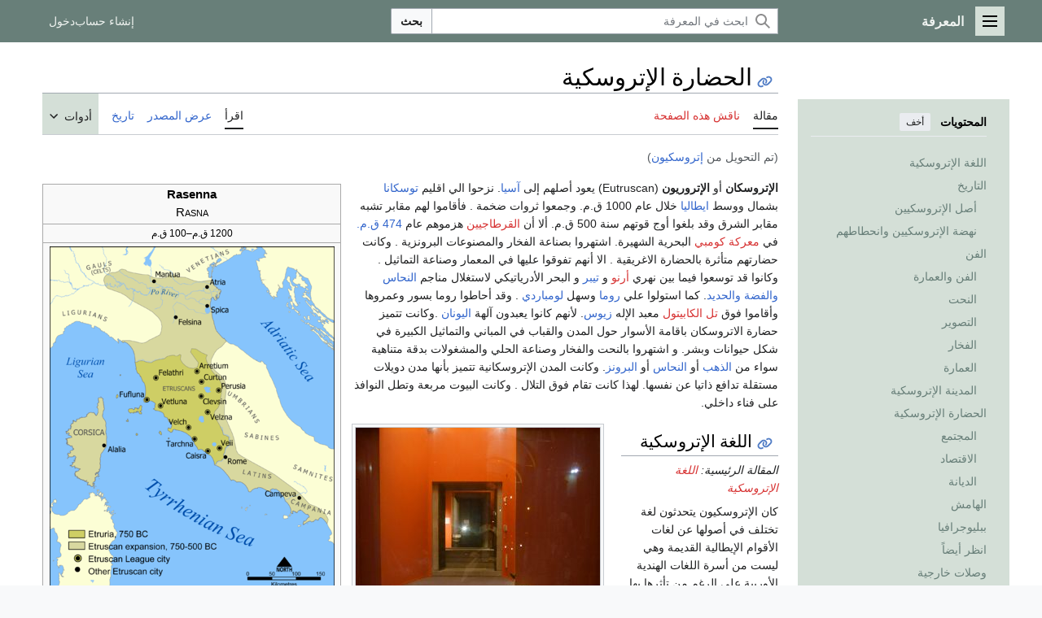

--- FILE ---
content_type: text/html; charset=UTF-8
request_url: https://m.marefa.org/%D8%A5%D8%AA%D8%B1%D9%88%D8%B3%D9%83%D9%8A%D9%88%D9%86
body_size: 189947
content:
<!DOCTYPE html>
<html class="client-nojs marefa-vector-feature-marefa-language-in-header-enabled marefa-vector-feature-language-in-main-page-header-disabled marefa-vector-feature-sticky-header-disabled marefa-vector-feature-page-tools-pinned-disabled marefa-vector-feature-toc-pinned-clientpref-1 marefa-vector-feature-main-menu-pinned-disabled marefa-vector-feature-limited-width-clientpref-1 marefa-vector-feature-limited-width-content-enabled marefa-vector-feature-custom-font-size-clientpref-0 marefa-vector-feature-client-preferences-disabled marefa-vector-feature-client-prefs-pinned-disabled marefa-vector-feature-night-mode-disabled skin-theme-clientpref-day vector-toc-available" lang="ar" dir="rtl">
<head>
<meta charset="UTF-8"/>
<title>الحضارة الإتروسكية - المعرفة</title>
<script>(function(){var className="client-js marefa-vector-feature-marefa-language-in-header-enabled marefa-vector-feature-language-in-main-page-header-disabled marefa-vector-feature-sticky-header-disabled marefa-vector-feature-page-tools-pinned-disabled marefa-vector-feature-toc-pinned-clientpref-1 marefa-vector-feature-main-menu-pinned-disabled marefa-vector-feature-limited-width-clientpref-1 marefa-vector-feature-limited-width-content-enabled marefa-vector-feature-custom-font-size-clientpref-0 marefa-vector-feature-client-preferences-disabled marefa-vector-feature-client-prefs-pinned-disabled marefa-vector-feature-night-mode-disabled skin-theme-clientpref-day vector-toc-available";var cookie=document.cookie.match(/(?:^|; )wikidbmwclientpreferences=([^;]+)/);if(cookie){cookie[1].split('%2C').forEach(function(pref){className=className.replace(new RegExp('(^| )'+pref.replace(/-clientpref-\w+$|[^\w-]+/g,'')+'-clientpref-\\w+( |$)'),'$1'+pref+'$2');});}document.documentElement.className=
className;}());RLCONF={"wgBreakFrames":false,"wgSeparatorTransformTable":[".\t,","٫\t٬"],"wgDigitTransformTable":["0\t1\t2\t3\t4\t5\t6\t7\t8\t9","٠\t١\t٢\t٣\t٤\t٥\t٦\t٧\t٨\t٩"],"wgDefaultDateFormat":"dmy","wgMonthNames":["","يناير","فبراير","مارس","أبريل","مايو","يونيو","يوليو","أغسطس","سبتمبر","أكتوبر","نوفمبر","ديسمبر"],"wgRequestId":"7f41cad920b6de870a5c21a3","wgCSPNonce":false,"wgCanonicalNamespace":"","wgCanonicalSpecialPageName":false,"wgNamespaceNumber":0,"wgPageName":"الحضارة_الإتروسكية","wgTitle":"الحضارة الإتروسكية","wgCurRevisionId":2974576,"wgRevisionId":2974576,"wgArticleId":9803,"wgIsArticle":true,"wgIsRedirect":false,"wgAction":"view","wgUserName":null,"wgUserGroups":["*"],"wgCategories":["CS1 maint: multiple names: authors list","Pages using infobox country with unknown parameters","Articles with hatnote templates targeting a nonexistent page",
"CS1 errors: unsupported parameter","CS1 errors: generic name","شعوب إيطالية عتيقة","إتروسكيون","اوروبا العصر الحديدي","قبل الهندو-أوروپيين","تاريخ إيطاليا","تاريخ عتيق","شعوب قديمة"],"wgPageContentLanguage":"ar","wgPageContentModel":"wikitext","wgRelevantPageName":"الحضارة_الإتروسكية","wgRelevantArticleId":9803,"wgIsProbablyEditable":false,"wgRelevantPageIsProbablyEditable":false,"wgRestrictionEdit":[],"wgRestrictionMove":[],"wgRedirectedFrom":"إتروسكيون","wgVisualEditor":{"pageLanguageCode":"ar","pageLanguageDir":"rtl","pageVariantFallbacks":"ar"},"wgWMESchemaEditAttemptStepOversample":false,"wgWMEPageLength":60000,"LiveChatClientURL":"wss://www.marefa.org:443/marefaLivechatSocket","wgMediaViewerOnClick":true,"wgMediaViewerEnabledByDefault":true,"wgPopupsFlags":4,"wgULSAcceptLanguageList":[],"wgULSCurrentAutonym":"العربية","wgInternalRedirectTargetUrl":
"/%D8%A7%D9%84%D8%AD%D8%B6%D8%A7%D8%B1%D8%A9_%D8%A7%D9%84%D8%A5%D8%AA%D8%B1%D9%88%D8%B3%D9%83%D9%8A%D8%A9","wgEditSubmitButtonLabelPublish":false,"wgWikibaseItemId":"Q42346","ext.ShortLinks.conf":{"server":"https://marefa.org/w","revEncoded":"J5YZ","separator":"."},"wgULSPosition":"personal","wgULSisCompactLinksEnabled":false,"wgEditLatestRevision":true};RLSTATE={"marefa.skins.vector.user.styles":"ready","site.styles":"ready","user.styles":"ready","marefa.skins.vector.user":"ready","user":"ready","user.options":"loading","ext.ApprovedRevs":"ready","ext.cite.styles":"ready","ext.marefa.keywords":"ready","marefa2024.styles.overwrite":"ready","marefa.skins.vector.search.codex.styles":"ready","marefa.skins.vector.styles":"ready","marefa.skins.vector.icons":"ready","jquery.makeCollapsible.styles":"ready","ext.socialprofile.responsive":"ready","ext.marefa.icons":"ready","ext.visualEditor.desktopArticleTarget.noscript":"ready","ext.wikimediaBadges":"ready","ext.relatedArticles.styles":"ready"
,"wikibase.client.init":"ready","ext.uls.pt":"ready"};RLPAGEMODULES=["mediawiki.action.view.redirect","ext.cite.ux-enhancements","site","mediawiki.page.ready","jquery.makeCollapsible","mediawiki.toc","marefa.skins.vector.js","ext.marefa.common","ext.visualEditor.desktopArticleTarget.init","ext.visualEditor.targetLoader","ext.eventLogging","ext.wikimediaEvents","mmv.head","mmv.bootstrap.autostart","ext.relatedArticles.readMore.bootstrap","ext.LiveStreaming.watcher","ext.gadget.switcher","ext.popups","ext.ShortLinks","ext.ShortLinks.addLinks"];</script>
<script>(RLQ=window.RLQ||[]).push(function(){mw.loader.implement("user.options@12s5i",function($,jQuery,require,module){mw.user.tokens.set({"patrolToken":"+\\","watchToken":"+\\","csrfToken":"+\\"});});});</script>
<link rel="stylesheet" href="/w/load.php?lang=ar&amp;modules=ext.ApprovedRevs%2CwikimediaBadges%7Cext.cite.styles%7Cext.marefa.icons%2Ckeywords%7Cext.relatedArticles.styles%7Cext.socialprofile.responsive%7Cext.uls.pt%7Cext.visualEditor.desktopArticleTarget.noscript%7Cjquery.makeCollapsible.styles%7Cmarefa.skins.vector.icons%2Cstyles%7Cmarefa.skins.vector.search.codex.styles%7Cmarefa2024.styles.overwrite%7Cwikibase.client.init&amp;only=styles&amp;skin=marefa2024"/>
<script async="" src="/w/load.php?lang=ar&amp;modules=startup&amp;only=scripts&amp;raw=1&amp;skin=marefa2024"></script>
<style>.ext-shortlinks-copy-button { display: none; }</style>
<meta name="ResourceLoaderDynamicStyles" content=""/>
<link rel="stylesheet" href="/w/load.php?lang=ar&amp;modules=site.styles&amp;only=styles&amp;skin=marefa2024"/>
<meta name="generator" content="MediaWiki 1.39.2"/>
<meta name="format-detection" content="telephone=no"/>
<meta name="twitter:card" content="summary"/>
<meta name="twitter:site" content="@Marefa"/>
<meta property="og:site_name" content="المعرفة"/>
<meta property="og:title" content="الحضارة الإتروسكية - المعرفة"/>
<meta property="og:type" content="article"/>
<meta property="og:url" content="https://www.marefa.org/%D8%A7%D9%84%D8%AD%D8%B6%D8%A7%D8%B1%D8%A9_%D8%A7%D9%84%D8%A5%D8%AA%D8%B1%D9%88%D8%B3%D9%83%D9%8A%D8%A9"/>
<meta property="og:image" content="https://www.marefa.org/w/images/8/87/Etruscan_civilization_map.png"/>
<meta property="og:image:width" content="1200"/>
<meta property="og:image:height" content="1457"/>
<meta property="og:image" content="https://www.marefa.org/w/images/thumb/8/87/Etruscan_civilization_map.png/800px-Etruscan_civilization_map.png"/>
<meta property="og:image:width" content="800"/>
<meta property="og:image:height" content="971"/>
<meta property="og:image" content="https://www.marefa.org/w/images/thumb/8/87/Etruscan_civilization_map.png/640px-Etruscan_civilization_map.png"/>
<meta property="og:image:width" content="640"/>
<meta property="og:image:height" content="777"/>
<meta name="viewport" content="width=device-width, initial-scale=1.0, user-scalable=yes, minimum-scale=0.25, maximum-scale=5.0"/>
<link rel="apple-touch-icon" href="/apple-touch-icon.png"/>
<link rel="icon" href="/favicon.ico"/>
<link rel="search" type="application/opensearchdescription+xml" href="/w/opensearch_desc.php" title="المعرفة (ar)"/>
<link rel="EditURI" type="application/rsd+xml" href="//www.marefa.org/w/api.php?action=rsd"/>
<link rel="alternate" type="application/atom+xml" title="تلقيمة أتوم المعرفة" href="/w/index.php?title=%D8%AE%D8%A7%D8%B5:%D8%A3%D8%AD%D8%AF%D8%AB_%D8%A7%D9%84%D8%AA%D8%BA%D9%8A%D9%8A%D8%B1%D8%A7%D8%AA&amp;feed=atom"/>
<link rel="canonical" href="https://www.marefa.org/%D8%A7%D9%84%D8%AD%D8%B6%D8%A7%D8%B1%D8%A9_%D8%A7%D9%84%D8%A5%D8%AA%D8%B1%D9%88%D8%B3%D9%83%D9%8A%D8%A9"/>
<meta name="description" property="og:description" content="الإتروسكان أو الإتروريون (Eutruscan) يعود أصلهم إلى آسيا. نزحوا الي اقليم توسكانا بشمال ووسط ايطاليا خلال عام 1000 ق.م. وجمعوا ثروات ضخمة . فأقاموا لهم مقابر تشبه مقابر الشرق وقد بلغوا أوج قوتهم سنة 5"/>
</head>
<body class="skin-vector skin-vector-search-vue mediawiki rtl sitedir-rtl mw-hide-empty-elt ns-0 ns-subject page-الحضارة_الإتروسكية rootpage-الحضارة_الإتروسكية skin-marefa2024 action-view skin--responsive approvedRevs-approved"><a class="mw-jump-link" href="#bodyContent"></a>
<div class="vector-header-container">
	<header class="vector-header mw-header">
		<div class="vector-header-start">
			<nav class="vector-main-menu-landmark" aria-label="" role="navigation">
				
<div id="marefa-vector-main-menu-dropdown" class="vector-dropdown marefa-vector-main-menu-dropdown vector-button-flush-left vector-button-flush-right"  >
	<input type="checkbox" id="marefa-vector-main-menu-dropdown-checkbox" role="button" aria-haspopup="true" data-event-name="ui.dropdown-marefa-vector-main-menu-dropdown" class="vector-dropdown-checkbox "  aria-label="القائمة الرئيسية"  >
	<label id="marefa-vector-main-menu-dropdown-label" for="marefa-vector-main-menu-dropdown-checkbox" class="vector-dropdown-label cdx-button cdx-button--fake-button cdx-button--fake-button--enabled cdx-button--weight-quiet cdx-button--icon-only " aria-hidden="true"  ><span class="vector-icon mw-ui-icon-menu mw-ui-icon-wikimedia-menu"></span>

<span class="vector-dropdown-label-text">القائمة الرئيسية</span>
	</label>
	<div class="vector-dropdown-content">


				<div id="marefa-vector-main-menu-unpinned-container" class="vector-unpinned-container">
		
<div id="marefa-vector-main-menu" class="marefa-vector-main-menu vector-pinnable-element">
	<div
	class="vector-pinnable-header marefa-vector-main-menu-pinnable-header vector-pinnable-header-unpinned"
	data-feature-name="main-menu-pinned"
	data-pinnable-element-id="marefa-vector-main-menu"
	data-pinned-container-id="marefa-vector-main-menu-pinned-container"
	data-unpinned-container-id="marefa-vector-main-menu-unpinned-container"
>
	<div class="vector-pinnable-header-label">القائمة الرئيسية</div>
	<button class="vector-pinnable-header-toggle-button vector-pinnable-header-pin-button" data-event-name="pinnable-header.marefa-vector-main-menu.pin">انقل للشريط الجانبي</button>
	<button class="vector-pinnable-header-toggle-button vector-pinnable-header-unpin-button" data-event-name="pinnable-header.marefa-vector-main-menu.unpin">أخف</button>
</div>

	
<div id="p-navigation" class="vector-menu mw-portlet mw-portlet-navigation"  >
	<div class="vector-menu-heading">
		تصفح
	</div>
	<div class="vector-menu-content">
		
		<ul class="vector-menu-content-list">
			
			<li id="n-mainpage-description" class="mw-list-item"><a href="/%D8%A7%D9%84%D8%B5%D9%81%D8%AD%D8%A9_%D8%A7%D9%84%D8%B1%D8%A6%D9%8A%D8%B3%D9%8A%D8%A9" title="زر الصفحة الرئيسية [z]" accesskey="z"><span>الصفحة الرئيسية</span></a></li><li id="n-recentchanges" class="mw-list-item"><a href="/%D8%AE%D8%A7%D8%B5:%D8%A3%D8%AD%D8%AF%D8%AB_%D8%A7%D9%84%D8%AA%D8%BA%D9%8A%D9%8A%D8%B1%D8%A7%D8%AA" title="قائمة بأحدث التعديلات في الويكي [r]" accesskey="r"><span>أحدث التغييرات</span></a></li><li id="n-specialpages" class="mw-list-item"><a href="https://www.marefa.org/%D8%AE%D8%A7%D8%B5:%D8%B5%D9%81%D8%AD%D8%A7%D8%AA_%D8%AE%D8%A7%D8%B5%D8%A9" rel="nofollow"><span>الصفحات الخاصّة</span></a></li><li id="n-upload" class="mw-list-item"><a href="https://www.marefa.org/%D8%AE%D8%A7%D8%B5:%D8%B1%D9%81%D8%B9" rel="nofollow"><span>رفع ملف</span></a></li>
		</ul>
		
	</div>
</div>

	
	
<div id="p-تصفح" class="vector-menu mw-portlet mw-portlet-تصفح"  >
	<div class="vector-menu-heading">
		تصفح
	</div>
	<div class="vector-menu-content">
		
		<ul class="vector-menu-content-list">
			
			<li id="n-المواضيع" class="mw-list-item"><a href="/%D8%A7%D9%84%D9%85%D8%B9%D8%B1%D9%81%D8%A9:%D8%AA%D8%B5%D9%81%D8%AD"><span>المواضيع</span></a></li><li id="n-أبجدي" class="mw-list-item"><a href="/%D8%A7%D9%84%D9%85%D8%B9%D8%B1%D9%81%D8%A9:%D9%81%D9%87%D8%B1%D8%B3_%D8%B3%D8%B1%D9%8A%D8%B9"><span>أبجدي</span></a></li><li id="n-دليل-الأسلوب" class="mw-list-item"><a href="/%D8%A7%D9%84%D9%85%D8%B9%D8%B1%D9%81%D8%A9:%D8%AF%D9%84%D9%8A%D9%84_%D8%A7%D9%84%D8%A3%D8%B3%D9%84%D9%88%D8%A8"><span>دليل الأسلوب</span></a></li><li id="n-randompage" class="mw-list-item"><a href="/%D8%AE%D8%A7%D8%B5:%D8%B9%D8%B4%D9%88%D8%A7%D8%A6%D9%8A" title="اعرض ضفحة عشوائية [x]" accesskey="x"><span>صفحة عشوائية</span></a></li>
		</ul>
		
	</div>
</div>

<div id="p-مشاريع_شقيقة" class="vector-menu mw-portlet mw-portlet-مشاريع_شقيقة"  >
	<div class="vector-menu-heading">
		مشاريع شقيقة
	</div>
	<div class="vector-menu-content">
		
		<ul class="vector-menu-content-list">
			
			<li id="n-معرفة_المصادر" class="mw-list-item"><a href="https://sources.marefa.org/%D8%A7%D9%84%D8%B5%D9%81%D8%AD%D8%A9_%D8%A7%D9%84%D8%B1%D8%A6%D9%8A%D8%B3%D9%8A%D8%A9" rel="nofollow"><span>معرفة_المصادر</span></a></li><li id="n-معرفة_الأخبار" class="mw-list-item"><a href="http://news.marefa.org/" rel="nofollow"><span>معرفة_الأخبار</span></a></li><li id="n-معرفة_البيانات" class="mw-list-item"><a href="https://data.marefa.org/wiki/%D8%A7%D9%84%D8%B5%D9%81%D8%AD%D8%A9_%D8%A7%D9%84%D8%B1%D8%A6%D9%8A%D8%B3%D9%8A%D8%A9" rel="nofollow"><span>معرفة_البيانات</span></a></li><li id="n-خريطة_ذهنية" class="mw-list-item"><a href="https://data.marefa.org/wikidata-graph-builder/?item=Q38791&amp;property=P279&amp;mode=reverse&amp;lang=ar&amp;sc_color=%230000003c" rel="nofollow"><span>خريطة_ذهنية</span></a></li>
		</ul>
		
	</div>
</div>

<div id="p-المشاركة_والمساعدة" class="vector-menu mw-portlet mw-portlet-المشاركة_والمساعدة"  >
	<div class="vector-menu-heading">
		المشاركة والمساعدة
	</div>
	<div class="vector-menu-content">
		
		<ul class="vector-menu-content-list">
			
			<li id="n-portal" class="mw-list-item"><a href="/%D8%A7%D9%84%D9%85%D8%B9%D8%B1%D9%81%D8%A9:%D8%A8%D9%88%D8%A7%D8%A8%D8%A9_%D8%A7%D9%84%D9%85%D8%AC%D8%AA%D9%85%D8%B9" title="حول المشروع، ماذا يمكن أن تفعل، أين يمكن أن تجد ما تحتاجه"><span>بوابة المجتمع</span></a></li><li id="n-help" class="mw-list-item"><a href="/%D8%A7%D9%84%D9%85%D8%B9%D8%B1%D9%81%D8%A9:%D9%85%D8%B3%D8%A7%D8%B9%D8%AF%D8%A9" title="تحتاج مساعدة؟ طالع هذه الصفحة!"><span>مساعدة</span></a></li><li id="n-الميدان" class="mw-list-item"><a href="/%D8%A7%D9%84%D9%85%D8%B9%D8%B1%D9%81%D8%A9:%D8%A7%D9%84%D9%85%D9%8A%D8%AF%D8%A7%D9%86"><span>الميدان</span></a></li>
		</ul>
		
	</div>
</div>

</div>

				</div>

	</div>
</div>

		</nav>
			
<a href="/%D8%A7%D9%84%D8%B5%D9%81%D8%AD%D8%A9_%D8%A7%D9%84%D8%B1%D8%A6%D9%8A%D8%B3%D9%8A%D8%A9" class="mw-logo">
	<span class="mw-logo-container">
		<strong class="mw-logo-wordmark">المعرفة</strong>
	</span>
</a>

		</div>
		<div class="vector-header-end">
			
<div id="p-search" role="search" class="vector-search-box-vue  vector-search-box-collapses vector-search-box-show-thumbnail vector-search-box-auto-expand-width vector-search-box">
	<a href="/%D8%AE%D8%A7%D8%B5:%D8%A8%D8%AD%D8%AB" class="cdx-button cdx-button--fake-button cdx-button--fake-button--enabled cdx-button--weight-quiet cdx-button--icon-only search-toggle" id="" title="ابحث في المعرفة [f]" accesskey="f"><span class="vector-icon mw-ui-icon-search mw-ui-icon-wikimedia-search"></span>

<span>بحث</span>
	</a>
	<div class="vector-typeahead-search-container">
		<div class="cdx-typeahead-search cdx-typeahead-search--show-thumbnail cdx-typeahead-search--auto-expand-width">
			<form action="/w/index.php" id="searchform" class="cdx-search-input cdx-search-input--has-end-button">
				<div id="simpleSearch" class="cdx-search-input__input-wrapper"  data-search-loc="header-moved">
					<div class="cdx-text-input cdx-text-input--has-start-icon">
						<input
							class="cdx-text-input__input"
							 type="search" name="search" placeholder="ابحث في المعرفة" aria-label="ابحث في المعرفة" autocapitalize="sentences" title="ابحث في المعرفة [f]" accesskey="f" id="searchInput"
							>
						<span class="cdx-text-input__icon cdx-text-input__start-icon"></span>
					</div>
					<input type="hidden" name="title" value="خاص:بحث">
				</div>
				<button class="cdx-button cdx-search-input__end-button">بحث</button>
			</form>
		</div>
	</div>
</div>

			<nav class="vector-user-links vector-user-links-wide" aria-label="أدوات شخصية" role="navigation" >
	<div class="vector-user-links-main">
	
<div id="p-vector-user-menu-preferences" class="vector-menu mw-portlet emptyPortlet"  >
	<div class="vector-menu-content">
		
		<ul class="vector-menu-content-list">
			
			
		</ul>
		
	</div>
</div>

	
<div id="p-vector-user-menu-userpage" class="vector-menu mw-portlet emptyPortlet"  >
	<div class="vector-menu-content">
		
		<ul class="vector-menu-content-list">
			
			
		</ul>
		
	</div>
</div>

	<nav class="vector-client-prefs-landmark" aria-label="">
		
		
	</nav>
	
<div id="p-vector-user-menu-notifications" class="vector-menu mw-portlet emptyPortlet"  >
	<div class="vector-menu-content">
		
		<ul class="vector-menu-content-list">
			
			
		</ul>
		
	</div>
</div>

	
<div id="p-vector-user-menu-overflow" class="vector-menu mw-portlet"  >
	<div class="vector-menu-content">
		
		<ul class="vector-menu-content-list">
			<li id="pt-createaccount-2" class="user-links-collapsible-item mw-list-item user-links-collapsible-item"><a data-mw="interface" href="/w/index.php?title=%D8%AE%D8%A7%D8%B5:%D8%A5%D9%86%D8%B4%D8%A7%D8%A1_%D8%AD%D8%B3%D8%A7%D8%A8&amp;returnto=%D8%A7%D9%84%D8%AD%D8%B6%D8%A7%D8%B1%D8%A9+%D8%A7%D9%84%D8%A5%D8%AA%D8%B1%D9%88%D8%B3%D9%83%D9%8A%D8%A9" title="نشجعك على عمل حساب وتسجيل دخولك؛ لكنه غير ضروري على اي حال" class=""><span>إنشاء حساب</span></a>
</li>
<li id="pt-login-2" class="user-links-collapsible-item mw-list-item user-links-collapsible-item"><a data-mw="interface" href="/w/index.php?title=%D8%AE%D8%A7%D8%B5:%D8%AF%D8%AE%D9%88%D9%84_%D8%A7%D9%84%D9%85%D8%B3%D8%AA%D8%AE%D8%AF%D9%85&amp;returnto=%D8%A7%D9%84%D8%AD%D8%B6%D8%A7%D8%B1%D8%A9+%D8%A7%D9%84%D8%A5%D8%AA%D8%B1%D9%88%D8%B3%D9%83%D9%8A%D8%A9" title="من المفضل أن تقوم بتسجيل الدخول، هذا ليس إلزاميا. [o]" accesskey="o" class=""><span>دخول</span></a>
</li>

			
		</ul>
		
	</div>
</div>

	</div>
	
<div id="vector-user-links-dropdown" class="vector-dropdown vector-user-menu vector-button-flush-right vector-user-menu-logged-out user-links-collapsible-item"  title="المزيد من الخيارات" >
	<input type="checkbox" id="vector-user-links-dropdown-checkbox" role="button" aria-haspopup="true" data-event-name="ui.dropdown-vector-user-links-dropdown" class="vector-dropdown-checkbox "  aria-label="أدوات شخصية"  >
	<label id="vector-user-links-dropdown-label" for="vector-user-links-dropdown-checkbox" class="vector-dropdown-label cdx-button cdx-button--fake-button cdx-button--fake-button--enabled cdx-button--weight-quiet cdx-button--icon-only " aria-hidden="true"  ><span class="vector-icon mw-ui-icon-ellipsis mw-ui-icon-wikimedia-ellipsis"></span>

<span class="vector-dropdown-label-text">أدوات شخصية</span>
	</label>
	<div class="vector-dropdown-content">


		
<div id="p-personal" class="vector-menu mw-portlet mw-portlet-personal user-links-collapsible-item"  title="قائمة المستخدم" >
	<div class="vector-menu-content">
		
		<ul class="vector-menu-content-list">
			
			<li id="pt-createaccount" class="user-links-collapsible-item mw-list-item"><a href="/w/index.php?title=%D8%AE%D8%A7%D8%B5:%D8%A5%D9%86%D8%B4%D8%A7%D8%A1_%D8%AD%D8%B3%D8%A7%D8%A8&amp;returnto=%D8%A7%D9%84%D8%AD%D8%B6%D8%A7%D8%B1%D8%A9+%D8%A7%D9%84%D8%A5%D8%AA%D8%B1%D9%88%D8%B3%D9%83%D9%8A%D8%A9" title="نشجعك على عمل حساب وتسجيل دخولك؛ لكنه غير ضروري على اي حال"><span class="vector-icon mw-ui-icon-userAdd mw-ui-icon-wikimedia-userAdd"></span> <span>إنشاء حساب</span></a></li><li id="pt-login" class="user-links-collapsible-item mw-list-item"><a href="/w/index.php?title=%D8%AE%D8%A7%D8%B5:%D8%AF%D8%AE%D9%88%D9%84_%D8%A7%D9%84%D9%85%D8%B3%D8%AA%D8%AE%D8%AF%D9%85&amp;returnto=%D8%A7%D9%84%D8%AD%D8%B6%D8%A7%D8%B1%D8%A9+%D8%A7%D9%84%D8%A5%D8%AA%D8%B1%D9%88%D8%B3%D9%83%D9%8A%D8%A9" title="من المفضل أن تقوم بتسجيل الدخول، هذا ليس إلزاميا. [o]" accesskey="o"><span class="vector-icon mw-ui-icon-logIn mw-ui-icon-wikimedia-logIn"></span> <span>دخول</span></a></li>
		</ul>
		
	</div>
</div>

	
	</div>
</div>

</nav>

		</div>
	</header>
</div>
<div class="mw-page-container">
    <!--<p>⧼marefa-ad-is-not-defined-for-type⧽
</p>-->
	<div class="mw-page-container-inner">
		<div class="vector-sitenotice-container">
			<div id="siteNotice"></div>
		</div>
		<div class="vector-column-start">
			<div class="vector-main-menu-container">
		<div id="mw-navigation">
			<nav id="mw-panel" class="vector-main-menu-landmark" aria-label="" role="navigation">
				<div id="marefa-vector-main-menu-pinned-container" class="vector-pinned-container">
				
				</div>
		</nav>
		</div>
	</div>
	<div class="vector-sticky-pinned-container">
				<nav id="mw-panel-toc" role="navigation" aria-label="" data-event-name="ui.sidebar-toc" class="mw-table-of-contents-container vector-toc-landmark">
					<div id="marefa-vector-toc-pinned-container" class="vector-pinned-container">
					<div id="marefa-vector-toc" class="marefa-vector-toc vector-pinnable-element">
	<div
	class="vector-pinnable-header marefa-vector-toc-pinnable-header vector-pinnable-header-pinned"
	data-feature-name="toc-pinned"
	data-pinnable-element-id="marefa-vector-toc"
	
	
>
	<h2 class="vector-pinnable-header-label">المحتويات</h2>
	<button class="vector-pinnable-header-toggle-button vector-pinnable-header-pin-button" data-event-name="pinnable-header.marefa-vector-toc.pin">انقل للشريط الجانبي</button>
	<button class="vector-pinnable-header-toggle-button vector-pinnable-header-unpin-button" data-event-name="pinnable-header.marefa-vector-toc.unpin">أخف</button>
</div>


	<ul class="vector-toc-contents" id="mw-panel-toc-list">
		<li id="toc-mw-content-text"
			class="vector-toc-list-item vector-toc-level-1">
			<a href="#" class="vector-toc-link">
				<div class="vector-toc-text"></div>
			</a>
		</li>
		<li id="toc-اللغة_الإتروسكية"
		class="vector-toc-list-item vector-toc-level-1 vector-toc-list-item-expanded">
		<a class="vector-toc-link" href="#اللغة_الإتروسكية">
			<div class="vector-toc-text">
			<span class="vector-toc-numb">1</span>اللغة الإتروسكية</div>
		</a>
		
		<ul id="toc-اللغة_الإتروسكية-sublist" class="vector-toc-list">
		</ul>
	</li>
	<li id="toc-التاريخ"
		class="vector-toc-list-item vector-toc-level-1 vector-toc-list-item-expanded">
		<a class="vector-toc-link" href="#التاريخ">
			<div class="vector-toc-text">
			<span class="vector-toc-numb">2</span>التاريخ</div>
		</a>
		
			<button aria-controls="toc-التاريخ-sublist" class="cdx-button cdx-button--weight-quiet cdx-button--icon-only vector-toc-toggle">
				<span class="vector-icon vector-icon--x-small mw-ui-icon-wikimedia-expand"></span>
				<span>ثبِّت القسم الفرعي التاريخ</span>
			</button>
		
		<ul id="toc-التاريخ-sublist" class="vector-toc-list">
			<li id="toc-أصل_الإتروسكيين"
			class="vector-toc-list-item vector-toc-level-2">
			<a class="vector-toc-link" href="#التاريخ">
				<div class="vector-toc-text">
				<span class="vector-toc-numb">2.1</span>أصل الإتروسكيين</div>
			</a>
			
			<ul id="toc-أصل_الإتروسكيين-sublist" class="vector-toc-list">
			</ul>
		</li>
		<li id="toc-نهضة_الإتروسكيين_وانحطاطهم"
			class="vector-toc-list-item vector-toc-level-2">
			<a class="vector-toc-link" href="#التاريخ">
				<div class="vector-toc-text">
				<span class="vector-toc-numb">2.2</span>نهضة الإتروسكيين وانحطاطهم</div>
			</a>
			
			<ul id="toc-نهضة_الإتروسكيين_وانحطاطهم-sublist" class="vector-toc-list">
			</ul>
		</li>
	</ul>
	</li>
	<li id="toc-الفن"
		class="vector-toc-list-item vector-toc-level-1 vector-toc-list-item-expanded">
		<a class="vector-toc-link" href="#الفن">
			<div class="vector-toc-text">
			<span class="vector-toc-numb">3</span>الفن</div>
		</a>
		
			<button aria-controls="toc-الفن-sublist" class="cdx-button cdx-button--weight-quiet cdx-button--icon-only vector-toc-toggle">
				<span class="vector-icon vector-icon--x-small mw-ui-icon-wikimedia-expand"></span>
				<span>ثبِّت القسم الفرعي الفن</span>
			</button>
		
		<ul id="toc-الفن-sublist" class="vector-toc-list">
			<li id="toc-الفن_والعمارة"
			class="vector-toc-list-item vector-toc-level-2">
			<a class="vector-toc-link" href="#الفن">
				<div class="vector-toc-text">
				<span class="vector-toc-numb">3.1</span>الفن والعمارة</div>
			</a>
			
			<ul id="toc-الفن_والعمارة-sublist" class="vector-toc-list">
			</ul>
		</li>
		<li id="toc-النحت"
			class="vector-toc-list-item vector-toc-level-2">
			<a class="vector-toc-link" href="#الفن">
				<div class="vector-toc-text">
				<span class="vector-toc-numb">3.2</span>النحت</div>
			</a>
			
			<ul id="toc-النحت-sublist" class="vector-toc-list">
			</ul>
		</li>
		<li id="toc-التصوير"
			class="vector-toc-list-item vector-toc-level-2">
			<a class="vector-toc-link" href="#الفن">
				<div class="vector-toc-text">
				<span class="vector-toc-numb">3.3</span>التصوير</div>
			</a>
			
			<ul id="toc-التصوير-sublist" class="vector-toc-list">
			</ul>
		</li>
		<li id="toc-الفخار"
			class="vector-toc-list-item vector-toc-level-2">
			<a class="vector-toc-link" href="#الفن">
				<div class="vector-toc-text">
				<span class="vector-toc-numb">3.4</span>الفخار</div>
			</a>
			
			<ul id="toc-الفخار-sublist" class="vector-toc-list">
			</ul>
		</li>
		<li id="toc-العمارة"
			class="vector-toc-list-item vector-toc-level-2">
			<a class="vector-toc-link" href="#الفن">
				<div class="vector-toc-text">
				<span class="vector-toc-numb">3.5</span>العمارة</div>
			</a>
			
			<ul id="toc-العمارة-sublist" class="vector-toc-list">
			</ul>
		</li>
		<li id="toc-المدينة_الإتروسكية"
			class="vector-toc-list-item vector-toc-level-2">
			<a class="vector-toc-link" href="#الفن">
				<div class="vector-toc-text">
				<span class="vector-toc-numb">3.6</span>المدينة الإتروسكية</div>
			</a>
			
			<ul id="toc-المدينة_الإتروسكية-sublist" class="vector-toc-list">
			</ul>
		</li>
	</ul>
	</li>
	<li id="toc-الحضارة_الإتروسكية"
		class="vector-toc-list-item vector-toc-level-1 vector-toc-list-item-expanded">
		<a class="vector-toc-link" href="#الحضارة_الإتروسكية">
			<div class="vector-toc-text">
			<span class="vector-toc-numb">4</span>الحضارة الإتروسكية</div>
		</a>
		
			<button aria-controls="toc-الحضارة_الإتروسكية-sublist" class="cdx-button cdx-button--weight-quiet cdx-button--icon-only vector-toc-toggle">
				<span class="vector-icon vector-icon--x-small mw-ui-icon-wikimedia-expand"></span>
				<span>ثبِّت القسم الفرعي الحضارة الإتروسكية</span>
			</button>
		
		<ul id="toc-الحضارة_الإتروسكية-sublist" class="vector-toc-list">
			<li id="toc-المجتمع"
			class="vector-toc-list-item vector-toc-level-2">
			<a class="vector-toc-link" href="#الحضارة_الإتروسكية">
				<div class="vector-toc-text">
				<span class="vector-toc-numb">4.1</span>المجتمع</div>
			</a>
			
			<ul id="toc-المجتمع-sublist" class="vector-toc-list">
			</ul>
		</li>
		<li id="toc-الاقتصاد"
			class="vector-toc-list-item vector-toc-level-2">
			<a class="vector-toc-link" href="#الحضارة_الإتروسكية">
				<div class="vector-toc-text">
				<span class="vector-toc-numb">4.2</span>الاقتصاد</div>
			</a>
			
			<ul id="toc-الاقتصاد-sublist" class="vector-toc-list">
			</ul>
		</li>
		<li id="toc-الديانة"
			class="vector-toc-list-item vector-toc-level-2">
			<a class="vector-toc-link" href="#الحضارة_الإتروسكية">
				<div class="vector-toc-text">
				<span class="vector-toc-numb">4.3</span>الديانة</div>
			</a>
			
			<ul id="toc-الديانة-sublist" class="vector-toc-list">
			</ul>
		</li>
	</ul>
	</li>
	<li id="toc-الهامش"
		class="vector-toc-list-item vector-toc-level-1 vector-toc-list-item-expanded">
		<a class="vector-toc-link" href="#الهامش">
			<div class="vector-toc-text">
			<span class="vector-toc-numb">5</span>الهامش</div>
		</a>
		
		<ul id="toc-الهامش-sublist" class="vector-toc-list">
		</ul>
	</li>
	<li id="toc-ببليوجرافيا"
		class="vector-toc-list-item vector-toc-level-1 vector-toc-list-item-expanded">
		<a class="vector-toc-link" href="#ببليوجرافيا">
			<div class="vector-toc-text">
			<span class="vector-toc-numb">6</span>ببليوجرافيا</div>
		</a>
		
		<ul id="toc-ببليوجرافيا-sublist" class="vector-toc-list">
		</ul>
	</li>
	<li id="toc-انظر_أيضاً"
		class="vector-toc-list-item vector-toc-level-1 vector-toc-list-item-expanded">
		<a class="vector-toc-link" href="#انظر_أيضاً">
			<div class="vector-toc-text">
			<span class="vector-toc-numb">7</span>انظر أيضاً</div>
		</a>
		
		<ul id="toc-انظر_أيضاً-sublist" class="vector-toc-list">
		</ul>
	</li>
	<li id="toc-وصلات_خارجية"
		class="vector-toc-list-item vector-toc-level-1 vector-toc-list-item-expanded">
		<a class="vector-toc-link" href="#وصلات_خارجية">
			<div class="vector-toc-text">
			<span class="vector-toc-numb">8</span>وصلات خارجية</div>
		</a>
		
			<button aria-controls="toc-وصلات_خارجية-sublist" class="cdx-button cdx-button--weight-quiet cdx-button--icon-only vector-toc-toggle">
				<span class="vector-icon vector-icon--x-small mw-ui-icon-wikimedia-expand"></span>
				<span>ثبِّت القسم الفرعي وصلات خارجية</span>
			</button>
		
		<ul id="toc-وصلات_خارجية-sublist" class="vector-toc-list">
			<li id="toc-عامة"
			class="vector-toc-list-item vector-toc-level-2">
			<a class="vector-toc-link" href="#وصلات_خارجية">
				<div class="vector-toc-text">
				<span class="vector-toc-numb">8.1</span>عامة</div>
			</a>
			
			<ul id="toc-عامة-sublist" class="vector-toc-list">
			</ul>
		</li>
		<li id="toc-الجينات"
			class="vector-toc-list-item vector-toc-level-2">
			<a class="vector-toc-link" href="#وصلات_خارجية">
				<div class="vector-toc-text">
				<span class="vector-toc-numb">8.2</span>الجينات</div>
			</a>
			
			<ul id="toc-الجينات-sublist" class="vector-toc-list">
			</ul>
		</li>
		<li id="toc-المدن_والمواقع"
			class="vector-toc-list-item vector-toc-level-2">
			<a class="vector-toc-link" href="#وصلات_خارجية">
				<div class="vector-toc-text">
				<span class="vector-toc-numb">8.3</span>المدن والمواقع</div>
			</a>
			
			<ul id="toc-المدن_والمواقع-sublist" class="vector-toc-list">
			</ul>
		</li>
		<li id="toc-الفن_2"
			class="vector-toc-list-item vector-toc-level-2">
			<a class="vector-toc-link" href="#وصلات_خارجية">
				<div class="vector-toc-text">
				<span class="vector-toc-numb">8.4</span>الفن</div>
			</a>
			
			<ul id="toc-الفن_2-sublist" class="vector-toc-list">
			</ul>
		</li>
	</ul>
	</li>
</ul>
</div>

					</div>
		</nav>
			</div>
		</div>
		<div class="mw-content-container">
			<main id="content" class="mw-body" role="main">
				<header class="mw-body-header vector-page-titlebar">
					<nav role="navigation" aria-label="" class="vector-toc-landmark">
						
<div id="vector-page-titlebar-toc" class="vector-dropdown vector-page-titlebar-toc vector-button-flush-left"  >
	<input type="checkbox" id="vector-page-titlebar-toc-checkbox" role="button" aria-haspopup="true" data-event-name="ui.dropdown-vector-page-titlebar-toc" class="vector-dropdown-checkbox "  aria-label="تبديل عرض جدول المحتويات"  >
	<label id="vector-page-titlebar-toc-label" for="vector-page-titlebar-toc-checkbox" class="vector-dropdown-label cdx-button cdx-button--fake-button cdx-button--fake-button--enabled cdx-button--weight-quiet cdx-button--icon-only " aria-hidden="true"  ><span class="vector-icon mw-ui-icon-listBullet mw-ui-icon-wikimedia-listBullet"></span>

<span class="vector-dropdown-label-text">تبديل عرض جدول المحتويات</span>
	</label>
	<div class="vector-dropdown-content">


							<div id="vector-page-titlebar-toc-unpinned-container" class="vector-unpinned-container">
			</div>
		
	</div>
</div>

					</nav>
					<h1 id="firstHeading" class="firstHeading mw-first-heading"><span class="mw-page-title-main">الحضارة الإتروسكية</span></h1>
				</header>
				<div class="vector-page-toolbar">
					<div class="vector-page-toolbar-container">
						<div id="left-navigation">
							<nav aria-label="">
								
<div id="p-associated-pages" class="vector-menu vector-menu-tabs mw-portlet mw-portlet-associated-pages"  >
	<div class="vector-menu-content">
		
		<ul class="vector-menu-content-list">
			
			<li id="ca-nstab-main" class="selected vector-tab-noicon mw-list-item"><a href="/%D8%A7%D9%84%D8%AD%D8%B6%D8%A7%D8%B1%D8%A9_%D8%A7%D9%84%D8%A5%D8%AA%D8%B1%D9%88%D8%B3%D9%83%D9%8A%D8%A9" title="اعرض صفحة المقال [c]" accesskey="c"><span>مقالة</span></a></li><li id="ca-talk" class="new vector-tab-noicon mw-list-item"><a href="/w/index.php?title=%D9%86%D9%82%D8%A7%D8%B4:%D8%A7%D9%84%D8%AD%D8%B6%D8%A7%D8%B1%D8%A9_%D8%A7%D9%84%D8%A5%D8%AA%D8%B1%D9%88%D8%B3%D9%83%D9%8A%D8%A9&amp;action=edit&amp;redlink=1" rel="discussion" title="نقاش حول صفحة المقال (الصفحة غير موجودة) [t]" accesskey="t"><span>ناقش هذه الصفحة</span></a></li>
		</ul>
		
	</div>
</div>

								
<div id="p-variants" class="vector-dropdown emptyPortlet"  >
	<input type="checkbox" id="p-variants-checkbox" role="button" aria-haspopup="true" data-event-name="ui.dropdown-p-variants" class="vector-dropdown-checkbox " aria-label="غيّر لهجة اللغة"   >
	<label id="p-variants-label" for="p-variants-checkbox" class="vector-dropdown-label cdx-button cdx-button--fake-button cdx-button--fake-button--enabled cdx-button--weight-quiet" aria-hidden="true"  ><span class="vector-dropdown-label-text">العربية</span>
	</label>
	<div class="vector-dropdown-content">


					
<div id="p-variants" class="vector-menu mw-portlet mw-portlet-variants emptyPortlet"  >
	<div class="vector-menu-content">
		
		<ul class="vector-menu-content-list">
			
			
		</ul>
		
	</div>
</div>

				
	</div>
</div>

							</nav>
						</div>
						<div id="right-navigation" class="vector-collapsible">
							<nav aria-label="">
								
<div id="p-views" class="vector-menu vector-menu-tabs mw-portlet mw-portlet-views"  >
	<div class="vector-menu-content">
		
		<ul class="vector-menu-content-list">
			
			<li id="ca-view" class="selected vector-tab-noicon mw-list-item"><a href="/%D8%A7%D9%84%D8%AD%D8%B6%D8%A7%D8%B1%D8%A9_%D8%A7%D9%84%D8%A5%D8%AA%D8%B1%D9%88%D8%B3%D9%83%D9%8A%D8%A9"><span>اقرأ</span></a></li><li id="ca-viewsource" class="vector-tab-noicon mw-list-item"><a href="/w/index.php?title=%D8%A7%D9%84%D8%AD%D8%B6%D8%A7%D8%B1%D8%A9_%D8%A7%D9%84%D8%A5%D8%AA%D8%B1%D9%88%D8%B3%D9%83%D9%8A%D8%A9&amp;action=edit" title="هذه الصفحة محمية، يمكنك رؤية المصدر النصي لها. [e]" accesskey="e"><span>عرض المصدر</span></a></li><li id="ca-history" class="vector-tab-noicon mw-list-item"><a href="/w/index.php?title=%D8%A7%D9%84%D8%AD%D8%B6%D8%A7%D8%B1%D8%A9_%D8%A7%D9%84%D8%A5%D8%AA%D8%B1%D9%88%D8%B3%D9%83%D9%8A%D8%A9&amp;action=history" title="النسخ السابقة من هذه الصفحة [h]" accesskey="h"><span>تاريخ</span></a></li>
		</ul>
		
	</div>
</div>

							</nav>
				
							<nav class="vector-page-tools-landmark" aria-label="">
								
<div id="marefa-vector-page-tools-dropdown" class="vector-dropdown marefa-vector-page-tools-dropdown"  >
	<input type="checkbox" id="marefa-vector-page-tools-dropdown-checkbox" role="button" aria-haspopup="true" data-event-name="ui.dropdown-marefa-vector-page-tools-dropdown" class="vector-dropdown-checkbox "  aria-label="أدوات"  >
	<label id="marefa-vector-page-tools-dropdown-label" for="marefa-vector-page-tools-dropdown-checkbox" class="vector-dropdown-label cdx-button cdx-button--fake-button cdx-button--fake-button--enabled cdx-button--weight-quiet" aria-hidden="true"  ><span class="vector-dropdown-label-text">أدوات</span>
	</label>
	<div class="vector-dropdown-content">


									<div id="marefa-vector-page-tools-unpinned-container" class="vector-unpinned-container">
						
<div id="marefa-vector-page-tools" class="marefa-vector-page-tools vector-pinnable-element">
	<div
	class="vector-pinnable-header marefa-vector-page-tools-pinnable-header vector-pinnable-header-unpinned"
	data-feature-name="page-tools-pinned"
	data-pinnable-element-id="marefa-vector-page-tools"
	data-pinned-container-id="marefa-vector-page-tools-pinned-container"
	data-unpinned-container-id="marefa-vector-page-tools-unpinned-container"
>
	<div class="vector-pinnable-header-label">أدوات</div>
	<button class="vector-pinnable-header-toggle-button vector-pinnable-header-pin-button" data-event-name="pinnable-header.marefa-vector-page-tools.pin">انقل للشريط الجانبي</button>
	<button class="vector-pinnable-header-toggle-button vector-pinnable-header-unpin-button" data-event-name="pinnable-header.marefa-vector-page-tools.unpin">أخف</button>
</div>

	
<div id="p-cactions" class="vector-menu mw-portlet mw-portlet-cactions emptyPortlet vector-has-collapsible-items"  title="المزيد من الخيارات" >
	<div class="vector-menu-heading">
		إجراءات
	</div>
	<div class="vector-menu-content">
		
		<ul class="vector-menu-content-list">
			
			<li id="ca-more-view" class="selected vector-more-collapsible-item mw-list-item"><a href="/%D8%A7%D9%84%D8%AD%D8%B6%D8%A7%D8%B1%D8%A9_%D8%A7%D9%84%D8%A5%D8%AA%D8%B1%D9%88%D8%B3%D9%83%D9%8A%D8%A9"><span>اقرأ</span></a></li><li id="ca-more-viewsource" class="vector-more-collapsible-item mw-list-item"><a href="/w/index.php?title=%D8%A7%D9%84%D8%AD%D8%B6%D8%A7%D8%B1%D8%A9_%D8%A7%D9%84%D8%A5%D8%AA%D8%B1%D9%88%D8%B3%D9%83%D9%8A%D8%A9&amp;action=edit"><span>عرض المصدر</span></a></li><li id="ca-more-history" class="vector-more-collapsible-item mw-list-item"><a href="/w/index.php?title=%D8%A7%D9%84%D8%AD%D8%B6%D8%A7%D8%B1%D8%A9_%D8%A7%D9%84%D8%A5%D8%AA%D8%B1%D9%88%D8%B3%D9%83%D9%8A%D8%A9&amp;action=history"><span>تاريخ</span></a></li>
		</ul>
		
	</div>
</div>

<div id="p-tb" class="vector-menu mw-portlet mw-portlet-tb"  >
	<div class="vector-menu-heading">
		عام
	</div>
	<div class="vector-menu-content">
		
		<ul class="vector-menu-content-list">
			
			<li id="t-whatlinkshere" class="mw-list-item"><a href="/%D8%AE%D8%A7%D8%B5:%D9%85%D8%A7%D8%B0%D8%A7_%D9%8A%D8%B5%D9%84_%D9%87%D9%86%D8%A7/%D8%A7%D9%84%D8%AD%D8%B6%D8%A7%D8%B1%D8%A9_%D8%A7%D9%84%D8%A5%D8%AA%D8%B1%D9%88%D8%B3%D9%83%D9%8A%D8%A9" title="قائمة بكل الصفحات التي تصل هنا [j]" accesskey="j"><span>ماذا يرتبط هنا؟</span></a></li><li id="t-recentchangeslinked" class="mw-list-item"><a href="/%D8%AE%D8%A7%D8%B5:%D8%A3%D8%AD%D8%AF%D8%AB_%D8%A7%D9%84%D8%AA%D8%BA%D9%8A%D9%8A%D8%B1%D8%A7%D8%AA_%D8%A7%D9%84%D9%85%D9%88%D8%B5%D9%88%D9%84%D8%A9/%D8%A7%D9%84%D8%AD%D8%B6%D8%A7%D8%B1%D8%A9_%D8%A7%D9%84%D8%A5%D8%AA%D8%B1%D9%88%D8%B3%D9%83%D9%8A%D8%A9" rel="nofollow" title="أحدث التغييرات في الصفحات الموجودة وصلاتها هنا. [k]" accesskey="k"><span>تغييرات ذات علاقة</span></a></li><li id="t-specialpages" class="mw-list-item"><a href="/%D8%AE%D8%A7%D8%B5:%D8%B5%D9%81%D8%AD%D8%A7%D8%AA_%D8%AE%D8%A7%D8%B5%D8%A9" title="قائمة بكل الصفحات الخاصة [q]" accesskey="q"><span>الصفحات الخاصّة</span></a></li><li id="t-print" class="mw-list-item"><a href="javascript:print();" rel="alternate" title="نسخة للطباعة لهذه الصفحة [p]" accesskey="p"><span>نسخة للطباعة</span></a></li><li id="t-permalink" class="mw-list-item"><a href="/w/index.php?title=%D8%A7%D9%84%D8%AD%D8%B6%D8%A7%D8%B1%D8%A9_%D8%A7%D9%84%D8%A5%D8%AA%D8%B1%D9%88%D8%B3%D9%83%D9%8A%D8%A9&amp;oldid=2974576" title="وصلة دائمة لهذه النسخة من الصفحة"><span>وصلة دائمة</span></a></li><li id="t-info" class="mw-list-item"><a href="/w/index.php?title=%D8%A7%D9%84%D8%AD%D8%B6%D8%A7%D8%B1%D8%A9_%D8%A7%D9%84%D8%A5%D8%AA%D8%B1%D9%88%D8%B3%D9%83%D9%8A%D8%A9&amp;action=info" title="المزيد من المعلومات عن هذه الصفحة"><span>معلومات عن هذه الصفحة</span></a></li><li id="t-wikibase" class="mw-list-item"><a href="//data.marefa.org/wiki/Special:EntityPage/Q42346" title="الربط بعنصر مرتبط في مستودع البيانات [g]" accesskey="g"><span>عنصر Marefa data</span></a></li>
		</ul>
		
	</div>
</div>

</div>

									</div>
				
	</div>
</div>

							</nav>
						</div>
					</div>
				</div>
				<div class="vector-column-end">
					<div class="vector-sticky-pinned-container">
						<nav class="vector-page-tools-landmark" aria-label="">
							<div id="marefa-vector-page-tools-pinned-container" class="vector-pinned-container">
				
							</div>
		</nav>
						<nav class="vector-client-prefs-landmark" aria-label="">
						</nav>
					</div>
				</div>
				<div id="bodyContent" class="vector-body" aria-labelledby="firstHeading" data-mw-ve-target-container>
					<div class="vector-body-before-content">
							<div class="mw-indicators">
		</div>

						<div id="siteSub" class="noprint"></div>
					</div>
					<div id="contentSub"><span class="mw-redirectedfrom">(تم التحويل من <a href="/w/index.php?title=%D8%A5%D8%AA%D8%B1%D9%88%D8%B3%D9%83%D9%8A%D9%88%D9%86&amp;redirect=no" class="mw-redirect" title="إتروسكيون">إتروسكيون</a>)</span></div>
					
					
					<div id="mw-content-text" class="mw-body-content mw-content-rtl" lang="ar" dir="rtl"><div class="mw-parser-output"><style data-mw-deduplicate="TemplateStyles:r2883212">.mw-parser-output .infobox-subbox{padding:0;border:none;margin:-3px;width:auto;min-width:100%;font-size:100%;clear:none;float:none;background-color:transparent}.mw-parser-output .infobox-3cols-child{margin:auto}.mw-parser-output .infobox .navbar{font-size:100%}body.skin-minerva .mw-parser-output .infobox-header,body.skin-minerva .mw-parser-output .infobox-subheader,body.skin-minerva .mw-parser-output .infobox-above,body.skin-minerva .mw-parser-output .infobox-title,body.skin-minerva .mw-parser-output .infobox-image,body.skin-minerva .mw-parser-output .infobox-full-data,body.skin-minerva .mw-parser-output .infobox-below{text-align:center}</style><table class="infobox geography vcard" style="font-size:88%;"><tbody><tr><th colspan="2" class="infobox-above adr" style="padding:0.25em 0.33em 0.33em;line-height:1.2em;font-size:1.25em;"><div style="display:inline" class="fn org country-name">Rasenna</div><br /><div style="padding-top:0.25em; font-weight:normal;"><span style="font-variant:small-caps;">Rasna</span></div></th></tr><tr><td colspan="2" class="infobox-subheader">1200 ق.م–100 ق.م</td></tr><tr><td colspan="2" class="infobox-full-data"><a href="/w/index.php?title=%D9%85%D9%84%D9%81:Etruscan_civilization_map.png&amp;filetimestamp=20090117155418&amp;" class="image" title="خريطة توضح انتشار الحضارة الإترورية، والمدن الإثنى عشر للرابطة الإترورية."><img alt="خريطة توضح انتشار الحضارة الإترورية، والمدن الإثنى عشر للرابطة الإترورية." src="/w/images/thumb/8/87/Etruscan_civilization_map.png/350px-Etruscan_civilization_map.png" decoding="async" width="350" height="425" srcset="/w/images/thumb/8/87/Etruscan_civilization_map.png/525px-Etruscan_civilization_map.png 1.5x, /w/images/thumb/8/87/Etruscan_civilization_map.png/700px-Etruscan_civilization_map.png 2x" data-file-width="1000" data-file-height="1214" /></a><div style="position:relative;top:0.3em;">خريطة توضح انتشار الحضارة الإترورية، والمدن الإثنى عشر للرابطة الإترورية.</div></td></tr><tr><th scope="row" class="infobox-label">العاصمة</th><td class="infobox-data">Velzna- (<a href="/w/index.php?title=Orvieto&amp;action=edit&amp;redlink=1" class="new" title="Orvieto (الصفحة غير موجودة)">Orvieto</a>)</td></tr><tr><th scope="row" class="infobox-label">اللغات الشائعة</th><td class="infobox-data">اللغة الإتروسكية</td></tr><tr><th scope="row" class="infobox-label">الدين <span style="font-weight:normal;"></span></th><td class="infobox-data"><a href="/w/index.php?title=%D8%A7%D9%84%D8%A3%D8%B3%D8%A7%D8%B7%D9%8A%D8%B1_%D8%A7%D9%84%D8%A5%D8%AA%D8%B1%D9%88%D8%B3%D9%83%D9%8A%D8%A9&amp;action=edit&amp;redlink=1" class="new" title="الأساطير الإتروسكية (الصفحة غير موجودة)">الوثنية الإتروسكية</a></td></tr><tr class="mergedrow"><th scope="row" class="infobox-label"><a href="/Etruscan_society" class="mw-redirect" title="Etruscan society">Luchume</a></th><td class="infobox-data">&#160;</td></tr><tr class="mergedrow"><td colspan="2" class="infobox-full-data"><link rel="mw-deduplicated-inline-style" href="mw-data:TemplateStyles:r2883212"/></td></tr><tr class="mergedrow"><th scope="row" class="infobox-label"><div style="text-indent:-0.9em;margin-left:1.2em;font-weight:normal;">•&#160;غير معروف </div></th><td class="infobox-data"><a href="/w/index.php?title=Tyrrhenus&amp;action=edit&amp;redlink=1" class="new" title="Tyrrhenus (الصفحة غير موجودة)">Tyrrhenus</a></td></tr><tr class="mergedrow"><th scope="row" class="infobox-label"><div style="text-indent:-0.9em;margin-left:1.2em;font-weight:normal;">•&#160;غير معروف </div></th><td class="infobox-data"><a href="/w/index.php?title=Tarchon&amp;action=edit&amp;redlink=1" class="new" title="Tarchon (الصفحة غير موجودة)">Tarchon</a></td></tr><tr style="display:none"><td colspan="2">
</td></tr><tr><th scope="row" class="infobox-label">التشريع</th><td class="infobox-data">اللغة الإتروسكية</td></tr><tr><th scope="row" class="infobox-label">الحقبة التاريخية</th><td class="infobox-data">Ancient</td></tr><tr class="mergedrow"><td colspan="2" class="infobox-full-data"><link rel="mw-deduplicated-inline-style" href="mw-data:TemplateStyles:r2883212"/></td></tr><tr class="mergedrow"><th scope="row" class="infobox-label"><div style="text-indent:-0.9em;margin-left:1.2em;font-weight:normal;">•&#160;<a href="/w/index.php?title=Villanovan&amp;action=edit&amp;redlink=1" class="new" title="Villanovan (الصفحة غير موجودة)">Villanovan</a> </div></th><td class="infobox-data">1200 ق.م</td></tr><tr class="mergedrow"><th scope="row" class="infobox-label"><div style="text-indent:-0.9em;margin-left:1.2em;font-weight:normal;">•&#160;Roman assimilation </div></th><td class="infobox-data">100 ق.م</td></tr><tr style="display:none"><td colspan="2">
</td></tr><tr><td colspan="2" class="infobox-full-data">
<table style="width:95%; background: transparent; text-align:center; margin:0 auto; display:inline-table;">

<tbody><tr>
<td style="text-align:center; border:0; padding-bottom:0"><div id="before-after"></div></td>
<td style="text-align:center;border:0; padding-bottom:0;"><b>تلاها</b>
</td></tr>
<tr>
<td style="vertical-align:top; text-align:center; border:0;">
</td>
<td style="vertical-align:top; text-align:center;border:0;">
<table style="width:92%; background:transparent; text-align:center; margin:0 auto; border:0;">

<tbody><tr>
<td style="border:0; padding:0; vertical-align:middle; text-align:left;"><a href="/%D8%A7%D9%84%D8%AC%D9%85%D9%87%D9%88%D8%B1%D9%8A%D8%A9_%D8%A7%D9%84%D8%B1%D9%88%D9%85%D8%A7%D9%86%D9%8A%D8%A9" title="الجمهورية الرومانية">الجمهورية الرومانية</a>
</td>
<td style="border:0; padding:0; vertical-align:middle;"><img alt="" src="/w/images/thumb/a/a3/Spqrstone.jpg/20px-Spqrstone.jpg" decoding="async" width="20" height="10" class="thumbborder" srcset="/w/images/thumb/a/a3/Spqrstone.jpg/30px-Spqrstone.jpg 1.5x, /w/images/thumb/a/a3/Spqrstone.jpg/40px-Spqrstone.jpg 2x" data-file-width="1000" data-file-height="521" />
</td></tr>







































</tbody></table>
</td></tr></tbody></table></td></tr></tbody></table>
<p><b>الإتروسكان</b> أو <b>الإتروريون</b> (Eutruscan) يعود أصلهم إلى <a href="/%D8%A2%D8%B3%D9%8A%D8%A7" title="آسيا">آسيا</a>. نزحوا الي اقليم <a href="/%D8%AA%D9%88%D8%B3%D9%83%D8%A7%D9%86%D8%A7" title="توسكانا">توسكانا</a> بشمال ووسط <a href="/%D8%A7%D9%8A%D8%B7%D8%A7%D9%84%D9%8A%D8%A7" class="mw-redirect" title="ايطاليا">ايطاليا</a> خلال عام 1000 ق.م. وجمعوا ثروات ضخمة . فأقاموا لهم مقابر تشبه مقابر الشرق وقد بلغوا أوج قوتهم سنة 500 ق.م. ألا أن <a href="/w/index.php?title=%D8%A7%D9%84%D9%82%D8%B1%D8%B7%D8%A7%D8%AC%D9%8A%D9%8A%D9%86&amp;action=edit&amp;redlink=1" class="new" title="القرطاجيين (الصفحة غير موجودة)">القرطاجيين</a> هزموهم عام <a href="/474_%D9%82.%D9%85." title="474 ق.م.">474 ق.م.</a> في <a href="/w/index.php?title=%D9%85%D8%B9%D8%B1%D9%83%D8%A9_%D9%83%D9%88%D9%85%D8%A8%D9%8A&amp;action=edit&amp;redlink=1" class="new" title="معركة كومبي (الصفحة غير موجودة)">معركة كومبي</a> البحرية الشهيرة. اشتهروا بصناعة الفخار والمصنوعات  البرونزية . وكانت حضارتهم متأثرة بالحضارة الاغريقية . الا أنهم  تفوقوا عليها في المعمار وصناعة التماثيل . وكانوا قد توسعوا فيما بين نهري <a href="/w/index.php?title=%D8%A3%D8%B1%D9%86%D9%88&amp;action=edit&amp;redlink=1" class="new" title="أرنو (الصفحة غير موجودة)">أرنو</a> و <a href="/%D8%AA%D9%8A%D8%A8%D8%B1" class="mw-redirect" title="تيبر">تيبر</a> و البحر الأدرياتيكي لاستغلال مناجم <a href="/%D8%A7%D9%84%D9%86%D8%AD%D8%A7%D8%B3" class="mw-redirect" title="النحاس">النحاس</a> <a href="/%D8%A7%D9%84%D9%81%D8%B6%D8%A9" class="mw-redirect" title="الفضة">والفضة</a> <a href="/%D8%A7%D9%84%D8%AD%D8%AF%D9%8A%D8%AF" class="mw-redirect" title="الحديد">والحديد</a>. كما استولوا علي <a href="/%D8%B1%D9%88%D9%85%D8%A7" title="روما">روما</a> وسهل <a href="/%D9%84%D9%88%D9%85%D8%A8%D8%A7%D8%B1%D8%AF%D9%8A" class="mw-redirect" title="لومباردي">لومباردي</a> . وقد أحاطوا روما بسور وعمروها وأقاموا فوق  <a href="/w/index.php?title=%D8%AA%D9%84_%D8%A7%D9%84%D9%83%D8%A7%D8%A8%D9%8A%D8%AA%D9%88%D9%84&amp;action=edit&amp;redlink=1" class="new" title="تل الكابيتول (الصفحة غير موجودة)">تل الكابيتول</a> معبد الإله <a href="/%D8%B2%D9%8A%D9%88%D8%B3" title="زيوس">زيوس</a>. لأنهم كانوا يعبدون آلهة <a href="/%D8%A7%D9%84%D9%8A%D9%88%D9%86%D8%A7%D9%86" title="اليونان">اليونان</a> .وكانت تتميز حضارة الاتروسكان باقامة  الأسوار حول المدن والقباب في المباني والتماثيل الكبيرة في شكل حيوانات وبشر. و اشتهروا بالنحت والفخار وصناعة الحلي والمشغولات بدقة متناهية سواء من <a href="/%D8%A7%D9%84%D8%B0%D9%87%D8%A8" class="mw-redirect" title="الذهب">الذهب</a> أو <a href="/%D8%A7%D9%84%D9%86%D8%AD%D8%A7%D8%B3" class="mw-redirect" title="النحاس">النحاس</a> أو <a href="/%D8%A7%D9%84%D8%A8%D8%B1%D9%88%D9%86%D8%B2" class="mw-redirect" title="البرونز">البرونز</a>. وكانت المدن الإتروسكانية تتميز بأنها مدن دويلات مستقلة  تدافع ذاتيا عن نفسها. لهذا كانت تقام فوق التلال . وكانت البيوت مربعة وتطل النوافذ  على فناء داخلي. 
</p>
<table class="mw-stack" role="presentation" cellspacing="1" cellpadding="0" style="float:left; background:transparent; margin:0; padding:0;"><tbody><tr><td><div class="thumb tleft"><div class="thumbinner" style="width:302px;"><a href="/w/index.php?title=%D9%85%D9%84%D9%81:Museo_archeologico_di_Firenze,_statuia_funeraria_da_Chianciano,_V_sec._a.c._2.JPG&amp;filetimestamp=20090117153223&amp;" class="image"><img alt="" src="/w/images/thumb/0/09/Museo_archeologico_di_Firenze%2C_statuia_funeraria_da_Chianciano%2C_V_sec._a.c._2.JPG/300px-Museo_archeologico_di_Firenze%2C_statuia_funeraria_da_Chianciano%2C_V_sec._a.c._2.JPG" decoding="async" width="300" height="400" class="thumbimage" srcset="/w/images/thumb/0/09/Museo_archeologico_di_Firenze%2C_statuia_funeraria_da_Chianciano%2C_V_sec._a.c._2.JPG/450px-Museo_archeologico_di_Firenze%2C_statuia_funeraria_da_Chianciano%2C_V_sec._a.c._2.JPG 1.5x, /w/images/thumb/0/09/Museo_archeologico_di_Firenze%2C_statuia_funeraria_da_Chianciano%2C_V_sec._a.c._2.JPG/600px-Museo_archeologico_di_Firenze%2C_statuia_funeraria_da_Chianciano%2C_V_sec._a.c._2.JPG 2x" data-file-width="1200" data-file-height="1600" /></a>  <div class="thumbcaption"><div class="magnify"><a href="/w/index.php?title=%D9%85%D9%84%D9%81:Museo_archeologico_di_Firenze,_statuia_funeraria_da_Chianciano,_V_sec._a.c._2.JPG&amp;filetimestamp=20090117153223" class="internal" title="تكبير"></a></div>زوجان إتروسكيان، المتحف الوطني في فلورنسا.</div></div></div></td></tr></tbody></table>
<mw:tocplace></mw:tocplace>
<h2><span id="shortlinks-n3"></span><span id="shortlinks-hqbwT"><button class="ext-shortlinks-copy-button" data-hash="3qbwT" type="submit">&#160;</button></span><span id=".D8.A7.D9.84.D9.84.D8.BA.D8.A9_.D8.A7.D9.84.D8.A5.D8.AA.D8.B1.D9.88.D8.B3.D9.83.D9.8A.D8.A9"></span><span class="mw-headline" id="اللغة_الإتروسكية">اللغة الإتروسكية</span></h2>
<div class="thumb tleft"><div class="thumbinner" style="width:302px;"><a href="/w/index.php?title=%D9%85%D9%84%D9%81:Etruscan_cippus_warrior_head.jpg&amp;filetimestamp=20090117160116&amp;" class="image"><img alt="" src="/w/images/thumb/f/f4/Etruscan_cippus_warrior_head.jpg/300px-Etruscan_cippus_warrior_head.jpg" decoding="async" width="300" height="225" class="thumbimage" srcset="/w/images/thumb/f/f4/Etruscan_cippus_warrior_head.jpg/450px-Etruscan_cippus_warrior_head.jpg 1.5x, /w/images/thumb/f/f4/Etruscan_cippus_warrior_head.jpg/600px-Etruscan_cippus_warrior_head.jpg 2x" data-file-width="1600" data-file-height="1200" /></a>  <div class="thumbcaption"><div class="magnify"><a href="/w/index.php?title=%D9%85%D9%84%D9%81:Etruscan_cippus_warrior_head.jpg&amp;filetimestamp=20090117160116" class="internal" title="تكبير"></a></div>An Etruscan warrior head figure used as a <i>cippus</i> (grave marker) in the necropolis <a href="/w/index.php?title=Crocifisso_del_Tufo&amp;action=edit&amp;redlink=1" class="new" title="Crocifisso del Tufo (الصفحة غير موجودة)">Crocifisso del Tufo</a> خارج <a href="/w/index.php?title=%D8%A3%D9%88%D8%B1%DA%A4%D9%8A%D9%8A%D8%AA%D9%88&amp;action=edit&amp;redlink=1" class="new" title="أورڤييتو (الصفحة غير موجودة)">أورڤييتو</a></div></div></div>
<style data-mw-deduplicate="TemplateStyles:r2374295">.mw-parser-output .hatnote{font-style:italic}.mw-parser-output div.hatnote{padding-left:1.6em;margin-bottom:0.5em}.mw-parser-output .hatnote i{font-style:normal}.mw-parser-output .hatnote+link+.hatnote{margin-top:-0.5em}</style><div role="note" class="hatnote navigation-not-searchable">المقالة الرئيسية: <a href="/w/index.php?title=%D8%A7%D9%84%D9%84%D8%BA%D8%A9_%D8%A7%D9%84%D8%A5%D8%AA%D8%B1%D9%88%D8%B3%D9%83%D9%8A%D8%A9&amp;action=edit&amp;redlink=1" class="new" title="اللغة الإتروسكية (الصفحة غير موجودة)">اللغة الإتروسكية</a></div>
<p>كان الإتروسكيون يتحدثون لغة تختلف في أصولها عن لغات الأقوام الإيطالية القديمة وهي ليست من أسرة اللغات الهندية الأوربية على الرغم من تأثرها بها. وبعد سيادة رومة حلت اللغة اللاتينية محل اللغة الإتروسكية التي اضمحلت تدريجياً إلى أن غدت لغة ميتة. وأغلب النصوص الإتروسكية التي عثر عليها هي نقوش جنازية في المدافن، ويرجع أغلبها إلى القرن السابع ق.م، وقد ساعدت هذه النصوص الكثيرة بمقارنتها مع بعض النصوص اللاتينية المستعملة في مناسبات مماثلة، على توفير معلومات مهمة، على ضآلتها، كمعرفة شجرات نسب بعض الأسر الإتروسكية والرومانية والتقاليد الدينية والتنظيم السياسي، كما ساعدت على كشف بعض جوانب اللغة الإتروسكية التي لاتزال صعبة الحل. وثمة ثلاثة نصوص مطولة نسبياً باللغة الإتروسكية تمثل مكانة خاصة عند علماء اللغات القديمة، وأول هذه النصوص وأطولها مكتوب على لفيفة كتانية قطعت إلى عصائب تشبه العصائب التي استعملت في تحنيط مومياء مصري، وهي محفوظة في أحد متاحف مدينة زغرب في كرواتية اليوغوسلافية، ويتألف النص من 281 سطراً ويضم 1300 كلمة. أما النص الثاني فمنقوش على قطعة من الآجر عثر عليها في مدينة كابا في كامبانية ويتألف من 46 سطراً. أما النص الثالث فهو نقش شاهدة مدفن نذرية عثر عليها في مدينة بروجيه. وقد عثر في عام 1964 على نصين منقوشين من لوحين من ذهب، كما عثر كذلك على نموذج كبير من البرونز عليه نقش من 45 كلمة ربما كانت إرشادات لشعائر دينية.
</p>
<div class="thumb tright"><div class="thumbinner" style="width:252px;"><a href="/w/index.php?title=%D9%85%D9%84%D9%81:Etruskisches_Paar.jpg&amp;filetimestamp=20090117160503&amp;" class="image"><img alt="" src="/w/images/thumb/8/8b/Etruskisches_Paar.jpg/250px-Etruskisches_Paar.jpg" decoding="async" width="250" height="151" class="thumbimage" srcset="/w/images/thumb/8/8b/Etruskisches_Paar.jpg/375px-Etruskisches_Paar.jpg 1.5x, /w/images/thumb/8/8b/Etruskisches_Paar.jpg/500px-Etruskisches_Paar.jpg 2x" data-file-width="925" data-file-height="558" /></a>  <div class="thumbcaption"><div class="magnify"><a href="/w/index.php?title=%D9%85%D9%84%D9%81:Etruskisches_Paar.jpg&amp;filetimestamp=20090117160503" class="internal" title="تكبير"></a></div>تابوت الزوجين الشهير في فيلا جوليا.</div></div></div>
<p>وقد غدا من الممكن اليوم قراءة الكتابات الإتروسكية، لأن الألفبائية الإتروسكية مشتقة بوجه أو بآخر من الألفبائية اليونانية (الصيغة الخلقيدونية على الأرجح) وتكتب من اليمين إلى اليسار كأغلب اللغات المشرقية واللغة اليونانية القديمة، وقد تكتب بعض نصوصها بالأسلوب المحراثي boustrophedon (أي أن اتجاه الكتابة يتبدل في كل سطر، فيكون السطر الأول من اليمين إلى اليسار والثاني من اليسار إلى اليمين وهكذا). وقد طرأت تعديلات كثيرة على أشكال الحروف وعددها وتركيب الكلمات والجمل بمرور الزمن إلى أن اتخذت صيغتها الأخيرة (الكلاسيكية) نحو سنة 400 ق.م فصارت تتألف من عشرين حرفاً (أربعة صوائت وستة عشر ساكناً). ومع أن اللغة الإتروسكية ظلت متداولة قروناً عدة بعد ذلك، إلا أن الكتابة بحروفها توقفت في القرن الأول للميلاد. ولايعني فك رموز الأحرف أو قراءة الكلمات القدرة على فهم معناها، إذ لاتزال اللغة الإتروسكية مستعصية على الفهم على الرغم من مختلف الدراسات المقارنة للغة الإتروسكية مع مفردات اللغات القديمة المعروفة كاليونانية والمصرية والآشورية والكنعانية، ومنها اللغة البونية القرطاجية. وكل ما يمكن تأكيده في هذا المجال أن الإتروسكية تشبه اليونانية في تركيبها وتصريف بعض كلماتها، وأنها تضم مفردات وصيغاً مشتقة من لغات سكان إيطالية القدماء وأوربة الجنوبية، وأنها قد تكون متفرعة عن بعض لغات آسيا الصغرى القديمة أو الساحل السوري.
</p>
<div class="thumb tleft"><div class="thumbinner" style="width:302px;"><a href="/w/index.php?title=%D9%85%D9%84%D9%81:Etruskischer_Meister_001.jpg&amp;filetimestamp=20090117161033&amp;" class="image"><img alt="" src="/w/images/thumb/7/73/Etruskischer_Meister_001.jpg/300px-Etruskischer_Meister_001.jpg" decoding="async" width="300" height="391" class="thumbimage" srcset="/w/images/thumb/7/73/Etruskischer_Meister_001.jpg/450px-Etruskischer_Meister_001.jpg 1.5x, /w/images/thumb/7/73/Etruskischer_Meister_001.jpg/600px-Etruskischer_Meister_001.jpg 2x" data-file-width="2024" data-file-height="2639" /></a>  <div class="thumbcaption"><div class="magnify"><a href="/w/index.php?title=%D9%85%D9%84%D9%81:Etruskischer_Meister_001.jpg&amp;filetimestamp=20090117161033" class="internal" title="تكبير"></a></div>موسيقي إتروري، من مقبرة تريكلينيوم، في <a href="/w/index.php?title=%D8%AA%D8%A7%D8%B1%D9%83%D9%8A%D9%86%D9%8A%D8%A7&amp;action=edit&amp;redlink=1" class="new" title="تاركينيا (الصفحة غير موجودة)">تاركينيا</a>.</div></div></div>
<h2><span id="shortlinks-n4"></span><span id="shortlinks-hWDSm"><button class="ext-shortlinks-copy-button" data-hash="4WDSm" type="submit">&#160;</button></span><span id=".D8.A7.D9.84.D8.AA.D8.A7.D8.B1.D9.8A.D8.AE"></span><span class="mw-headline" id="التاريخ">التاريخ</span></h2>
<p>الإتروسكيون، شعب قديم سكن منطقة إترورية الإيطالية (بين نهر التيبر ونهر آرنو غربي جبال الأبنين وجنوبيها). وبلغت حضارته أوج ازدهارها واتساعها في القرن السادس قبل الميلاد. وقد اقتبس الرومان الكثير من حضارة هذا الشعب الذي تمكنوا من إخضاعه وطمس آثاره بعد صراع مديد. وكان للإتروسكيين دور كبير في تاريخ شبه الجزيرة الإيطالية من بداية القرن السابع قبل الميلاد حتى نهاية العصر الجمهوري في رومة، إلا أن سيطرتهم السياسية التي كادت توحد إيطالية كلها أخذت تنحسر شيئاً فشيئاً منذ القرن الخامس ق.م مع مزاحمة الإغريق والقرطاجيين، ثم الرومان، إلى أن زالت تماماً بسقوط آخر معاقل الإتروسكيين أمام ضربات الفيالق الرومانية في معركة سنتينيوم Sentenium سنة 195 ق.م.<sup id="cite_ref-1" class="reference"><a href="#cite_note-1">&#91;1&#93;</a></sup>
</p><p>على أن التراث الإتروسكي، مع كل ما حظي به من اهتمام الدارسين منذ القرن الثامن عشر، لايزال يكتنفه شيء من الغموض إلى اليوم، ولايزال أصل الإتروسكيين ولغتهم وتاريخهم السياسي موضع جدل وبحث. وربما كانت رومة المسؤول الأول عن إخفاء معالم تلك الحضارة للتدمير الشديد الذي ألحقته قواتها بالمدن الإتروسكية، ومحاولة كتابها إغفال ذكر هؤلاء في حولياتهم، بل إن منهم من يعد الإتروسكيين مستعمرين بكل معنى الكلمة.
</p>
<h3><span id="shortlinks-n5"></span><span id="shortlinks-hxeEy"><button class="ext-shortlinks-copy-button" data-hash="5xeEy" type="submit">&#160;</button></span><span id=".D8.A3.D8.B5.D9.84_.D8.A7.D9.84.D8.A5.D8.AA.D8.B1.D9.88.D8.B3.D9.83.D9.8A.D9.8A.D9.86"></span><span class="mw-headline" id="أصل_الإتروسكيين">أصل الإتروسكيين</span></h3>
<div class="floatleft"><a href="/w/index.php?title=%D9%85%D9%84%D9%81:Etruria_Ar.jpg&amp;filetimestamp=20090427043857&amp;" class="image"><img alt="Etruria Ar.jpg" src="/w/images/thumb/8/88/Etruria_Ar.jpg/300px-Etruria_Ar.jpg" decoding="async" width="300" height="483" srcset="/w/images/8/88/Etruria_Ar.jpg 1.5x" data-file-width="354" data-file-height="570" /></a></div>
<p>يطلق الإتروسكيين على أنفسهم اسم «راسنّا» Rasenna أو Rasna ويدعوهم الإغريق باسم «التورنيّين» Tyrrhenoi أو «التورسنيين» Tyorsenoi ويسميهم الرومان «التوسكيين» Tuscé أو «الإتروسكيين» Etrusci، ويكاد المؤرخون القدامى يجمعون على أن الإتروسكيين هم من اللوديين سكان مقاطعة لودية في آسيا الصغرى، على قول هيرودس، وأن قسماً من شعب لودية اضطر إلى النزوح عن وطنه بسبب مجاعة كبيرة في أواخر القرن الثالث عشر قبل الميلاد، وقد غادر هؤلاء ميناء <a href="/w/index.php?title=%D8%B3%D9%85%D9%8A%D8%B1%D9%86%D8%A9&amp;action=edit&amp;redlink=1" class="new" title="سميرنة (الصفحة غير موجودة)">سميرنة</a> (<a href="/%D8%A5%D8%B2%D9%85%D9%8A%D8%B1" title="إزمير">إزمير</a> اليوم) بزعامة أمير منهم اسمه تورنوس بن آتيس، وهاموا على وجوههم في البحر زمناً إلى أن ألقوا مراسيهم عند سواحل إيطالية الوسطى، في أرض الأمبريين (نسبة على أمبرية) حيث أسسوا مدناً جديدة، وانتسبوا فيها إلى أميرهم فسماهم الإغريق التورنيين في حين نسبهم الكتاب الرومان إلى موطنهم الأول فسموهم لوديين، ومن هؤلاء الكتاب فرجيل Vergil  وهوراشيوس Horatius وأوفيد Ovide (القرن الأول ق.م) كما دعوهم توسكيين نسبة إلى توسكانة، وإتروسكيين نسبة إلى  إترورية وهي المقاطعة التي تألقت فيها حضارة هذا الشعب في القرن السابع قبل الميلاد. وثمة مؤرخون يرفضون هذه الرواية، وفيهم المؤرخ الإغريقي ديونيسوس الهاليكارناسي ( ت سنة 8 ق.م)، ويقول هؤلاء إن الإتروسكيين هم شعب إيطالي محلي من أحفاد سكان توسكانة، وهذا ما يفسر انفرادهم بلغة وحضارة ومعتقدات تخصهم وحدهم، ولم يتمكن الباحثون إلى اليوم من إعطاء الجواب الكافي بهذا الصدد، ومنهم من يزعم أنهم من الشرق وأنهم تسربوا إلى إيطالية عن طريق الألب. ويزيد في غموض هذه المسألة أن اللغة الإتروسكية - على ندرة ما يعرف عنها - تختلف كثيراُ عن لغات شعوب إيطالية الأخرى، وفيها عناصر من أسرة اللغات الهندية - الأوربية، إلا أن تركيبها غامض وحروف كتابـتها بائدة، وربــما كانت لها صلة بلغات شعوب بحر إيجة قبل العصر الهليني، وقد بادت هذه اللغة بسبب طغيان اللغة اللاتينية. وماتبقى من الوثائق الإتروسيكية النادرة مكتوب بحروف إغريقية يسهل تحليلها ويصعب تفسيرها، ومعظمها يطرق موضوعات دينية أو جنازية قصيرة. ومن جملة الوثائق التي عثر عليها نصب في جزيرة لمنوس، إحدى جزر الأرخبيل الإيجي، عليه كتابة إتروسكية، يرجع إلى القرن السابع قبل الميلاد، وقد يكون دليلاً على أن الإتروسكيين جاؤوا من آسيا الصغرى، وأن بعض سفنهم رسا في تلك الجزيرة زمناً قبل أن يواصل إبحاره غرباً. وفي هذه الحالة يكون تاريخ هجرتهم هو القرن الثامن ق.م وليس الثالث عشر ق.م كما يقول هيرودس. ومن الأدلة الأخرى التي تشير إلى أصل الإتروسكيين الشرقي السمة الشرقية التي وسمت تراثهم وعاداتهم ومعتقداتهم الدينية، ومنها مكانة المرأة في الأسرة والمجتمع التي تماثل ما كانت عليه في المجتمع الكنعاني والنبطي والتدمري، ومنها كذلك اعتقادهم بدين مُنزل دونت تعاليمه في كتب مقدسة، واعتقادهم بالعرافة والتنبؤ وفحص كبد الضحية لمعرفة المستقبل، على نهج بلدان المشرق القديمة.
</p>
<h3><span id="shortlinks-n6"></span><span id="shortlinks-hsZXn"><button class="ext-shortlinks-copy-button" data-hash="6sZXn" type="submit">&#160;</button></span><span id=".D9.86.D9.87.D8.B6.D8.A9_.D8.A7.D9.84.D8.A5.D8.AA.D8.B1.D9.88.D8.B3.D9.83.D9.8A.D9.8A.D9.86_.D9.88.D8.A7.D9.86.D8.AD.D8.B7.D8.A7.D8.B7.D9.87.D9.85"></span><span class="mw-headline" id="نهضة_الإتروسكيين_وانحطاطهم">نهضة الإتروسكيين وانحطاطهم</span></h3>
<p>من المتعذر ترتيب تاريخ الإتروسكيين مفصلاً في غياب الوثائق والأساطير التي توارثها هذا الشعب، ولندرة ما تشير إليه الكتابات الإغريقية والرومانية. وكل ما يعرف عنهم أن بلادهم كانت تتألف من مدن - دويلات مستقلة أقامت فيما بينها تحالفاً دينياً وسياسياً كان له أثره في الحياة الاقتصادية والاجتماعية. وأنهم ظهروا في توسكانة (إترورية) في مطلع القرن السابع ق.م وراحوا يمدون نفوذهم شيئاً فشيئاً على المناطق المجاورة، ويشيدون المدن الحصينة، وينشطون زراعياً وصناعياً وتجارياً. فسيطروا على منطقة لاتيوم في وسط إيطالية في العصر الملكي، ويعود إليهم فضل نشوء رومة التي عدت جسراً يربط شمالي إيطالية حيث يقوم الإتروسكيين بجنوبيها الذي كان الإغريق قد وفدوا إليه منذ القرن الثامن قبل الميلاد وأقاموا لهم مستعمرات تجارية وزراعية. وقد استمر الإتروسكيون في زحفهم جنوباً حتى أدركوا ربوع كامبانية وأسسوا مدينة كابوا Capua  واصطدموا بالإغريق في هذه البقاع. ووجد الإتروسكيون في القرطاجيين حلفاء طبيعيين لهم فتعاونوا معهم على هزيمة الإغريق في معركة ألريه Aleria البحرية سنة 535 ق.م (تسميها بعض المصادر آلالية Alalia). وتوقف توسع الإغريق مؤقتاً، كما اضطروا إلى الجلاء عن قواعدهم في كورسيكة (قرشقة). وفي الوقت نفسه شرع الإتروسكيون في التوسع شمالاً حتى سهل البو وسواحل الإدرياتي، وهكذا بلغ الإتروسكيون في القرن السادس ق.م أوج سطوتهم عسكرياً وسياسياً واقتصادياً، وشجعهم وضعهم هذا على محاولة طرد الإغريق من اليونان الكبرى (جنوبي إيطالية) فحاصروا مدينة كوماي Cumae. ولكن هيرو Hiero حاكم سيراكوزة (سرقوسة) الصقلية هب لنجدة المدينة وأجبر الإتروسكيين على رفع الحصار عنها سنة 474ق.م. وبعد تراجع الإتروسكيين عن مدينة كوماي بدء انحسارهم عن جنوبي إيطالية وأواسطها، ومع أنهم لم يخلوا جميع مواقعهم في كامبانية، فقد تعرضت مواصلاتهم مع الجنوب للخطر بسبب المتاعب التي كان يثيرها اللاتين (سكان مقاطعة لاتيوم ومركزها رومة). عندما لجأ الإتروسكيون إلى تأمين مواصلاتهم بحراً انبرى لهم أسطول الإغريق بزعامة مدينة سيراكوزة فقضى على تجارتهم البحرية قضاء تاماً،  كذلك استطاع اللاتين، الذين أخذ نجمهم في الصعود، مد سيطرتهم إلى أجزاء كبيرة من لاتيوم وكامبانية والاستيلاء على مدينة كابوا كبرى مدن كامبانية سنة 421ق.م. وتفاقم الوضع تماماً بظهور الأقوام الغالية في أقصى الشمال الإيطالي، التي عبرت جبال الألب واكتسحت سهل البو وهددت إترورية نفسها. بل إن بعض قبائل الغال أوغلت حتى رومة ونهبتها سنة 390 ق.م ولم يحل منتصف القرن الرابع ق.م حتى كان الإتروسكيون قد فقدوا جميع مواقعهم خارج إترورية، وانتقلت المبادأة إلى أيدي الرومان الذين أقاموا لأنفسهم دولة قوية في لاتيوم واستخدموها قاعدة انطلاق لتوسعهم اللاحق. واستطاعت رومة في المدة ما بين بداية القرن الرابع ومنتصف القرن الثالث قبل الميلاد إخضاع معظم المناطق التي كانت في يد الإتروسكيين والغاليين والإغريق، وتوحيد شبه الجزيرة الإيطالية بزعامتها، ولم يفد الإتروسكيين تحالفهم مع شعوب إيطالية القديمة كالسامنيين (من أقوام إيطالية الوسطى) للحد من السيطرة الرومانية المتنامية، فسقطت مدنهم الواحدة تلو الأخرى، واضطر بعضها إلى الدخول في حلف مع رومة ولاسيما المدن الشمالية منها، التي كانت قد بلغت أوج ازدهارها. وفي المرحلة الأخيرة من تاريخ الإتروسكيين فقدت إترورية استقلالها السياسي  بعد معركة سنتينيوم (195 ق.م) واندمجت في الاتحاد الإيطالي الروماني مع احتفاظها بطابعها ولغتها، ثم ألحقت برومة إلحاقاً تاماً في بداية القرن الأول ق.م، وحملت سماتها وحقوق المواطنة فيها.
</p>
<div class="floatleft"><a href="/w/index.php?title=%D9%85%D9%84%D9%81:Italian_Peninsula_5th_Cen_BC_Ar.jpg&amp;filetimestamp=20090427043825&amp;" class="image"><img alt="Italian Peninsula 5th Cen BC Ar.jpg" src="/w/images/thumb/4/45/Italian_Peninsula_5th_Cen_BC_Ar.jpg/300px-Italian_Peninsula_5th_Cen_BC_Ar.jpg" decoding="async" width="300" height="479" srcset="/w/images/4/45/Italian_Peninsula_5th_Cen_BC_Ar.jpg 1.5x" data-file-width="338" data-file-height="540" /></a></div>
<p>يرجع بعض المؤرخين أسباب غلبة رومة واندحار الإتروسكيين ثم غيابهم عن صفحات التاريخ إلى عدم وجود وحدة نافذة بين مدنهم المختلفة. فقد كانت إترورية تتألف من اتحاد مدن ـ دويلات مستقلة ومتنافسة فيما بينها، وكان سكانها يتألفون من طبقة فقيرة جلها من سكان إيطالية القدماء، وطبقة موسرة حاكمة من الإتروسكيين. ويعد المؤرخون 12- 15 مدينة - دويلة إتروسكية هي الأكثر شهرة في الاتحاد الإتروسكي ومنها:
</p><p>أرزّو Arezzo (أرّتيوم Arretium) وبلزنة (فولسيني Volsinii وهي فلزنة اليوم) وروسلانة Rusellana (روسل اليوم Roselle) وبروزية Perusia (بورجية اليوم Perugia) وبوبولانة Pupulana (بوبولونية Populonia) وكايري Caere (سرفتوري Cervetori) وترخونة Trachuna (تركوينية Tarquinia) وخمارس Chamars (كلوسيوم Clusium أو كيوزي Chuisi) وكوريونة Cortona وفلخة Velch (فولتشي Vulchi) وفلسينا Felsina (بولونية اليوم Bologna) وفايسولاي Faesulae (فيسولي Fiesole قرب فلورنسة) وفلاتري Velathri (فولتيرا Volterra) وفيي Veii (فيو Veio) وفيتولونية Vetulonia. ولعل هذه المدن كانت من قبل قرى يقطنها سكان إيطالية القدماء ثم تحولت في أواخر عصر الحديد (القرنين 8 و7 ق.م) إلى مدن مزدهرة.
</p><p>وكانت هذه المدن - الدويلات عواصم إقليمية للإتروسكيين ويحكم كلاً منها ملك يحمل لقب «لوكومون» أي شيخ القبيلة، وبيده السلطات السياسية والعسكرية والدينية.
</p><p>وتقول الروايات إن رومولوس - مؤسس رومة - كان يحمل هذا اللقب، كما حمله الملك الإتروسكي ترقوينس الأول قبل أن يصبح أول ملك إتروسكي يحكم رومة (616- 578ق.م). وقد خضعت رومة لسلالة هذا الملك حتى عام 510 ق.م عندما طرد منها الملك ترقوينس سوبيربوس وغدت جمهورية. كذلك شهدت المدن الإتروسكية، تطوراً جديداً في نظام حكمها، وتبنت النظام الجمهوري تدريجياًُ، فيما عدا مدينة فيو التي تقع على مسافة 21 كم شمال رومة، والتي خاضت معها صراعاً مريراً دام زهاء قرن/ وانتهى بسقوط المدينة في يد الدكتاتور الروماني كاميلوس بعد حصار عشرة أعوام (405- 395ق.م) فنهبها وأحرقها، وأدى سقوط مدينة فيو إلى سلسلة من الكوارث حلت بمدن الإتروسكين الأخرى التي آل أمرها إلى السقوط بيد رومة وحلفائها اللاتين.
</p><p>كان لكل مدينة إتروسكية مجلس يمثل أسرها الأرستقراطية. وينتخب مجلس المدينة رئيساً من أعضائه يطلقون عليه لقب زلات بورثنه Purthne Zilath أي «حاكم المدينة». وكانت المدن الإتروسكية المختلفة توفد ممثلين عنها إلى مدينة بلزنة في وقت محدد من كل سنة، وينعقد مجلس الممثلين هذا بالقرب من المعبد المخصص للإلهة فولتومنة ويناقشون قضاياهم ومصالحهم المشتركة بعد أداء الواجبات الدينية. وفي القرن السادس قبل الميلاد، عندما بلغ الإتروسكيون أوج ازدهارهم وعظمتهم، عمدوا إلى انتخاب حاكم عام يمثل اتحادهم، ويملك صلاحيات التفاوض مع الأطراف الخارجية، واتخاذ القرار في قضايا السلم والحرب، ووضع الخطط. ولاتعد توجيهاته ملزمة إلا بموافقة جميع مدن الاتحاد. وفي الأوقات الحرجة، عندما يتهدد الشعب الإتروسكي خطر شديد، كانوا يضعون قواتهم بإمرة قائد عام منهم يعاونه ضباط أركان من مختلف المدن. ولكن الإتروسكيين لم ينجحوا أبداً في تحقيق وحدة من أي نوع، أو في إزالة التناقضات بينهم، وعلى الرغم من اضمحلال نفوذهم السياسي فقد حافظوا على تأثيرهم الحضاري في  المجتمع الروماني في شتى الميادين، ومنها اقتباس الرومان أنظمة الحكم عنهم، فأطلق الرومان لقب (لوكومون) على من يرث صلاحيات الملك، ثم اقتصرت مهامه، بعد التحول إلى النظام الجمهوري، على الشؤون الدينية. وكان موكب اللوكومون الإتروسكي يضم حرساً يحملون فؤوساً ذات حدين وترمز لسلطة الحاكم. وقد جعل الرومان هذه الفأس رمزاً لسلطان بعض حكامهم كالدكتاتور والقناصل وقادة الفرسان. وقد عرفت بعض جوانب التنظيم العسكري عند الإتروسكيين من إناء برونزي محفوظ في متحف مدينة بولونية، ويعود إلى القرن الخامس ق.م وقد رسمت على هذا الإناء أشكال تمثل جيشاً في حالة المسير، ويأتي الفرسان في المقدمة ثم يليهم المشاة الخفيفو التسلح، ثم المسلحون بأسلحة ثقيلة. أما لباس جندي المشاة فيتألف من ثوب مخصر إلى الركبتين ومن بيضة (خوذة) تقي رأسه ووجهه على نحو ما كان شائعاً لدى الإغريق، وأما سلاحه فيتألف من الفأس المزدوجة والسيف والمزراق والرمح ومجن مستدير يتقي به الجندي ضربات العدو، وكان الإتروسكيون يخصون القائد المنتصر بموكب نصر ديني الطابع، فيطلون جسده بالزنجفر الأحمر (أكسيد الرصاص)، ويحيطون عنقه بسلسلة تحمل تعويذة ذهبية، ويتوجونه بإكليل من ذهب على هيئة غصن سنديان، ويخلعون عليه حلة حمراء، وفي يده صولجان من عاج عليه نسر باسط جناحيه. وقد اقتبس الرومان فيما بعد جل هذه المراسم في مواكب النصر التي كانوا يقيمونها.
</p>
<h2><span id="shortlinks-n7"></span><span id="shortlinks-h38qoZ"><button class="ext-shortlinks-copy-button" data-hash="738qoZ" type="submit">&#160;</button></span><span id=".D8.A7.D9.84.D9.81.D9.86"></span><span class="mw-headline" id="الفن">الفن</span></h2>
<div class="thumb tright"><div class="thumbinner" style="width:222px;"><a href="/w/index.php?title=%D9%85%D9%84%D9%81:Etruscan_chariot_wheel.jpg&amp;filetimestamp=20090117162655&amp;" class="image"><img alt="" src="/w/images/thumb/b/ba/Etruscan_chariot_wheel.jpg/220px-Etruscan_chariot_wheel.jpg" decoding="async" width="220" height="147" class="thumbimage" srcset="/w/images/thumb/b/ba/Etruscan_chariot_wheel.jpg/330px-Etruscan_chariot_wheel.jpg 1.5x, /w/images/thumb/b/ba/Etruscan_chariot_wheel.jpg/440px-Etruscan_chariot_wheel.jpg 2x" data-file-width="3872" data-file-height="2592" /></a>  <div class="thumbcaption"><div class="magnify"><a href="/w/index.php?title=%D9%85%D9%84%D9%81:Etruscan_chariot_wheel.jpg&amp;filetimestamp=20090117162655" class="internal" title="تكبير"></a></div>Close up detail on a wheel of the <a href="/Monteleone_chariot" class="mw-redirect" title="Monteleone chariot">monteleone chariot</a>, c. 530 BC.</div></div></div>
<link rel="mw-deduplicated-inline-style" href="mw-data:TemplateStyles:r2374295"/><div role="note" class="hatnote navigation-not-searchable">المقالة الرئيسية: <a href="/%D8%A7%D9%84%D9%81%D9%86_%D8%A7%D9%84%D8%A5%D8%AA%D8%B1%D9%88%D8%B3%D9%83%D9%8A" title="الفن الإتروسكي">الفن الإتروسكي</a></div>
<h3><span id="shortlinks-n8"></span><span id="shortlinks-h3Q7xi"><button class="ext-shortlinks-copy-button" data-hash="83Q7xi" type="submit">&#160;</button></span><span id=".D8.A7.D9.84.D9.81.D9.86_.D9.88.D8.A7.D9.84.D8.B9.D9.85.D8.A7.D8.B1.D8.A9"></span><span class="mw-headline" id="الفن_والعمارة">الفن والعمارة</span></h3>
<p>بقي الفن الإتروسكي مهملاً إلى الربع الأول من القرن العشرين. وكان مؤرخو الفن القديم يرون الفن الروماني متمماً للفن الإغريقي وتقليداً له، وأن الفن الإتروسكي لايعدو كونه فناً هجيناً ساذجاً ومتفرعاً عما قدمه الإغريق. إلا أن الكشوف الأخيرة برهنت على غنى هذا الفن وأصالته وخروجه عن الكلاسيكية القديمة. ولايمكن فهم مظاهر الفن والعمارة وغيرهما من أوجه الثقافة الأخرى عند الإتروسكيين منفصلة عن مثيلاتها في بقية مناطق البحر المتوسط المعاصرة لهم، ولاسيما بلاد اليونان ومستعمراتها في الشرق وفي إيطالية. ومما لاشك فيه أن للفن الإتروسكي سماته الخاصة وأنه تأثر بالأساليب الإيطالية المحلية وأنه أثر بدوره في تطور الفن عند الرومان. وقد مر الفن الإتروسكي في تطوره بثلاث مراحل كالفن الإغريقي. فقد كانت الحقبة القديمة (800- 475 ق.م) مرحلة ازدهار كبير للفن الإتروسكي حين ساد الاتحاد الإتروسكي وسط إيطالية والبحار المجاورة له، وكان للحرفيين الإغريق ومنتجاتهم أثرهم في إضفاء سمات خاصة. وفي العصر الهليني (475- 200 ق.م) انحسرت الهيمنة الإتروسكية تدريجياً وأخذ الفن الإتروسكي يبتعد عن الأسلوب الإغريقي وتدنت قيمته الفنية. وعندما بدأت رومة توحد إيطالية في القرنين الرابع والثالث ق.م عاد التأثير الإغريقي الهليني يثبت وجوده مع تعديلات فرضتها المعتقدات الدينية الإتروسكية، وازدادت هذه الاتجاهات وضوحاً في أواخر العصر الهليني الروماني (200- 1 ق.م).<sup id="cite_ref-2" class="reference"><a href="#cite_note-2">&#91;2&#93;</a></sup>
</p>
<h3><span id="shortlinks-n9"></span><span id="shortlinks-hjkeJ"><button class="ext-shortlinks-copy-button" data-hash="9jkeJ" type="submit">&#160;</button></span><span id=".D8.A7.D9.84.D9.86.D8.AD.D8.AA"></span><span class="mw-headline" id="النحت">النحت</span></h3>
<p>استعمل الإتروسكيون الحجر والطين النضيج (تراكوتا) والمعدن لإنتاج منحوتاتهم. ومعظمها سخر لغايات دينية كالمدافن والنواميس والمرمدات (جرار حفظ رماد الموتى) والنصب المقدمة نذوراً أو التي تزين المعابد. وقد عثر على مرمدات فخارية ذات أغطية برونزية ومرمدات على هيئة كوخ ريفي وعلى أقنعة جنازية تحمل زخارف بسيطة، كما عثر على مباخر وجرار وكؤوس فخارية ومعدنية نقشت عليها شخوص أو حيوانات أليفة أو متخيلة أو نقوش تمثل مشهداً أسرياً، وتعود جميعها إلى حقبة ما قبل التاريخ الأخيرة (القرنين 10 و9 ق.م). أو القرنين الثامن والسابع ق.م ويبدو الأسلوب الإغريقي القديم بتفصيلاته القاسية واضحاً في المنحوتات القديمة كالقنطور الذي يحرس أحد مدافن مدينة فولتشي، وهو تمثال لمخلوق خرافي نصفه رجل ونصفه حصان (نحو 600 ق.م)، كما يظهر التأثير الإيوني اللاحق في تمثال الرجل والمرأة المتكئين على أريكة من الطين النضيج على غطاء ناووس في مدينة كايري نحو (500ق.م)، أما أكثر المنحوتات إثارة فهي تماثيل الآلهة المصنوعة من الطين النضيج بالحجم الطبيعي كتمثال أبولو وهرمس (مركوري) وهرقل وغيرهم في سقف معبد في مدينة فيي أوائل القرن الخامس ق.م أما المنحوتات التي تعود إلى العصر الهليني في معبد ببرغي (نحو 450 ق.م) وهي تمثل صراعاً بين أحد الآلهة وأحد العمالقة في حضور تينية ومنيرفة، وقد عثر في بعض الأضرحة التي تعود إلى العصر الهليني، على مئات النواويس الحجرية والمرمدات المنحوتة من الحجر المسامي أو الكلسي أو الطين النضيج أو المصنوعة من الفخار وعليها ألواح جانبية منقوشة بنحت نافر قليلاً، ولها أغطية تحمل نحتاً نصف بارز يتنوع ما بين أشكال هندسية غير متقنة ونماذج واقعية وفق الأسلوب الإغريقي الهليني، ولاسيما المنحوتات المتأخرة منها. وقد مهد هذا النوع من النحت لظهور الأسلوب الروماني الواقعي فيما بعد.
</p><p>أما التماثيل البرونزية الكثيرة ومن كل العصور فتشهد على مهارة الإتروسكيين في معالجة البرونز وسكبه، ومعظمها من الحجم الصغير المقدم نذوراً وتمثل محاربين أو نساء أو آلهة، ومنها ما هو بالحجم الطبيعي أو على هيئة حيوان. ولكن ثمة خلاف حول من صنع تمثال الذئب الكبتولي (نحو 500 ق.م) وتمثال شمايرا (ق5- 4 ق.م) وهل هم من الإتروسكيين أم من الإغريق في إترورية.
</p>
<h3><span id="shortlinks-nA"></span><span id="shortlinks-hL8qE"><button class="ext-shortlinks-copy-button" data-hash="AL8qE" type="submit">&#160;</button></span><span id=".D8.A7.D9.84.D8.AA.D8.B5.D9.88.D9.8A.D8.B1"></span><span class="mw-headline" id="التصوير">التصوير</span></h3>
<p>صور الإتروسكيون رسومهم على جدران الأضرحة وسقوفها إما مباشرة أو بالجص. وقد عثر في مقبرة تركويني على الكثير من اللوحات الجدارية السليمة كما عثر على لوحات أخرى في فولتشي وفيي وكلوسيوم وآرتيوم. ومعظم الصور الإتروسكية باهتة اللون كامدة ومخططة بالأسود، وبشرة الرجال تضرب إلى الحمرة أما بشرة النساء فبيضاء. وثمة لوحة موجودة في ضريح الثيران (نحو 530 ق.م) تمثل أحد مشاهد حرب طروادة وتصور «أخيل» وقد كمن لأمير طروادي يدعى ترويلوس على صهوة حصان أسطوري طويل. ولكن معظم لوحات الأضرحة القديمة تصور الحفلات والمآدب الجنازية للنبلاء الإتروسكيين، مثل لوحات ضريح أورغوس (أواخر القرن 6ق.م) التي تصور مشهد مصارعة  ونوعاً من قتال المجالدة يبدو فيه أحد الرجال وقد ألبس كيساً على رأسه ويهاجمه كلب يثيره شخص آخر. أما اللوحات التي تعود إلى العصر الهليني فيطغى عليها التشاؤم والقسوة كما يبدو في لوحات ضريح فرانسواز في فولتشي (أواخر القرن 4 ق.م)، وهي تصور أحداث الحروب الإتروسكية وذبح الأسرى الطرواديين، وكما يبدو من تكرار تصوير شيطان الموت الوحشي «توشولكا» بوجهه الأزرق المخيف، وإلهة الموت «لاسي» وإله الجحيم «شارو» وهم يرافقون الميت إلى عالم الجحيم المظلم.
</p>
<h3><span id="shortlinks-nB"></span><span id="shortlinks-hKx2a"><button class="ext-shortlinks-copy-button" data-hash="BKx2a" type="submit">&#160;</button></span><span id=".D8.A7.D9.84.D9.81.D8.AE.D8.A7.D8.B1"></span><span class="mw-headline" id="الفخار">الفخار</span></h3>
<p>تبين مصنوعات الفخار التي عثر عليها في تركويني وكايري وفولتشي وغيرها مستوى الإتروسكيين الحضاري، وربما استورد الإتروسكيون الفخار المزين بالرسوم من بلاد الإغريق بكميات كبيرة منذ القرن الثامن أو أنهم نسخوا عنه مصنوعاتهم. ويحمل الخزف الملون من القرن السابع ق.م سمات الأسلوب الكورنثي الأول بألوانه السوداء التي تزين الزهريات وزجاجات العطر والأباريق وغيرها، وأما ما يعود منها إلى القرن السادس ق.م فيغلب عليه الأسلوب الأثنيي بألوانه الحمراء بعد عام 525 ق.م ولكن المنتجات الإتروسكية لم تبلغ النماذج الإغريقية في مستواها.
</p>
<h3><span id="shortlinks-nC"></span><span id="shortlinks-hGrYh"><button class="ext-shortlinks-copy-button" data-hash="CGrYh" type="submit">&#160;</button></span><span id=".D8.A7.D9.84.D8.B9.D9.85.D8.A7.D8.B1.D8.A9"></span><span class="mw-headline" id="العمارة">العمارة</span></h3>
<p>تعد المعابد الإتروسكية، التي لم يبق منها أي أثر كامل، خير مثال على ما بلغه فن العمارة عند الإتروسكيين وربما كانت المعابد الأولى مبنية من الآجر المجفف بالشمس ومن الخشب، ولم تظهر المعابد المبنية من الحجارة المربعة وفق طراز مميز إلا في القرن السادس ق.م، وهي تكثر في فيي وسيفتيا وكاتسيلانا وأورفيتو وغيرها، وهي مشيدة على نمط المعابد الإغريقية ضمن سياج مسور، إلا أن اتجاه المعبد شمالي جنوبي وفقاً للتقليد الديني الإتروسكي، ويقام فوق مصطبة عالية، وهو مستطيل الشكل، أرضه من الحجر، وله رواق معمد واحد عميق يصعد إليه على درج، ولايمكن دخوله إلا من أمام، وله صفان من الأعمدة، وهي إما ملساء خالية من الزخرف وتستند إلى قاعدة مستديرة ويعلوها تاج توسكاني الطراز، أو مخددة ذات تيجان على النمط الإغريقي، وسقف المعبد على هيئة جملون بسطحين مائلين وواجهة مثلثة ومغطى بالقرميد، وعلى حافتيه ساترات فخارية بأشكال زخرفية أو رؤوس مخلوقات عجيبة، ومثلها أشكال فخارية تستر رؤوس الجسور الخشبية التي تؤلف هيكل السقف. أما جبهة المعبد العليا المثلثة فيغطيها نحت بارز فخاري ملون، وفي العهد الهليني (ق 4 ق.م) غطت المشاهد الملونة واجهات المعبد، وينفتح الرواق على ثلاث حجرات هياكل تحتوي على تماثيل  ثلاثة من الآلهة، والوسطى منها هي الأكبر. وعلى الرغم من الشبه الكبير بين المعبدين الإتروسكي والإغريقي فالخلاف بينهما واضح في المواد المستعملة في البناء وفي الزخارف والنسب بين عناصر البناء. وقد اقتبس الرومان في تشييد معابدهم الكثير من قواعد البناء الإتروسكي، وخير مثال على ذلك معبد جوبتر الضخم في كبتول رومة الذي شيد  عام 509ق.م، وتزعم المصادر أن النحات الإتروسكي فولكا من مدينة فيي هو الذي نحت تمثال زيوس فوق قوصرة معبد جوبتر، والذي يمثله واقفاً فوق عربة تجرها أربعة جياد. ولاتزال بعض آثار القوصرة قائمة إلى اليوم.
</p><p>أما المساكن الإتروسكية فتدل الحفريات على وجود قصور للنبلاء تتألف من باحة داخلية تحيط بها الغرف والقاعات، وإلى جانبها بيوت للعامة موحدة البناء تتألف من غرف ثلاث ومدخل.
</p><p>ويبدو أن الإتروسكيين اقتبسوا بناء العقود والقباب من موطنهم الأصلي ومن بحر إيجة. وقد وجدت مدافن من القرن السادس ق.م مسقوفة بنوع من الأقباء يدعى جشوة (مصطبة tamulus) وهي فردية أو أسرية تسمى «البيت - المقبرة» وقد طورت هذه المدافن فيما بعد فصارت تضم ممراً أو بهواً صغيراً تجتمع حوله غرف الدفن. وكانت مدافن النبلاء من الإتروسكيين تميز من غيرها بواجهاتها المعمارية المقتبسة عن المعابد الهلينية مع استعارات محلية.
</p>
<h3><span id="shortlinks-nD"></span><span id="shortlinks-h3QLEW"><button class="ext-shortlinks-copy-button" data-hash="D3QLEW" type="submit">&#160;</button></span><span id=".D8.A7.D9.84.D9.85.D8.AF.D9.8A.D9.86.D8.A9_.D8.A7.D9.84.D8.A5.D8.AA.D8.B1.D9.88.D8.B3.D9.83.D9.8A.D8.A9"></span><span class="mw-headline" id="المدينة_الإتروسكية">المدينة الإتروسكية</span></h3>
<p>دمر الرومان جل المدن الإتروسكية، ثم درستها أحداث القرون اللاحقة فلم يبق من آثارها إلا النادر. وكان يعتقد أن المدن الإتروسكية القديمة كانت عشوائية البناء على نمط التجمعات الزراعية، ولكن الحفريات في بومبي كشفت عن مدينة إتروسكية منظمة من القرن السادس أو السابع ق.م يقوم بنيانها حول شارع عريض يؤلف شريانها الرئيس، ويمكن القول إنها كانت منظمة وفق مخطط الشوارع المتعامدة. ثم صار للمدن الإتروسكية في العصر الهليني بوابات ضخمة مزينة بمنحوتات، وظلت هذه البوابات مألوفة إلى ما بعد السيادة الرومانية حتى قيل إن قوس النصر الروماني لايخرج عن كونه بوابة إتروسكية معدلة. وقد سبقت الإشارة إلى أن أشهر المدن الإتروسكية وأكثرها ازدهاراً، وما بقي من أسوارها ومدافنها ومعابدها أكبر شاهد على حضارة شعب حير العلماء والمؤرخين أصله ومنشؤه.
</p>
<h2><span id="shortlinks-nE"></span><span id="shortlinks-hg5wK"><button class="ext-shortlinks-copy-button" data-hash="Eg5wK" type="submit">&#160;</button></span><span id=".D8.A7.D9.84.D8.AD.D8.B6.D8.A7.D8.B1.D8.A9_.D8.A7.D9.84.D8.A5.D8.AA.D8.B1.D9.88.D8.B3.D9.83.D9.8A.D8.A9"></span><span class="mw-headline" id="الحضارة_الإتروسكية">الحضارة الإتروسكية</span></h2>
<p>تختلف الحضارة الإتروسكية، من نواح عدة، عما كانت عليه لدى الأقوام التي عاشت في شبه الجزيرة الإيطالية في عصري البرونز الحديث والحديد الأول (1225- 500 ق.م). ومن العسير جداً تحديد مظاهرها جميعاً لندرة الوثائق والمصادر من جهة، وغموض اللغة الإتروسكية التي لم تحل رموز كتابتها حلاً مقنعاً إلى اليوم، من جهة أخرى. ومع أن العثور على مئات المدافن الإتروسكية ودراسة محتوياتها منذ منتصف القرن التاسع عشر قد ألقى بعض الضوء على السمات العامة لهذه الحضارة فلاتزال جوانب كثيرة منها مجهولة تماماً.
</p>
<h3><span id="shortlinks-nF"></span><span id="shortlinks-hgqJi"><button class="ext-shortlinks-copy-button" data-hash="FgqJi" type="submit">&#160;</button></span><span id=".D8.A7.D9.84.D9.85.D8.AC.D8.AA.D9.85.D8.B9"></span><span class="mw-headline" id="المجتمع">المجتمع</span></h3>
<div style="overflow-x: unset;" class="rellink hlist">
<ul><li><img alt="Crystal Clear app kdict.png" src="/w/images/thumb/6/61/Crystal_Clear_app_kdict.png/18px-Crystal_Clear_app_kdict.png" decoding="async" width="18" height="18" srcset="/w/images/6/61/Crystal_Clear_app_kdict.png 1.5x" data-file-width="25" data-file-height="25" />&#8194;<b>مقالة مفصلة</b>: <a href="/%D8%A7%D9%84%D9%85%D8%AC%D8%AA%D9%85%D8%B9_%D8%A7%D9%84%D8%A5%D8%AA%D8%B1%D9%88%D8%B3%D9%83%D9%8A" title="المجتمع الإتروسكي">المجتمع الإتروسكي</a></li></ul></div>
<p>يمكن القول إن الإتروسكيين أقاموا حضارة مدينية في عصر كانت شعوب إيطالية الأخرى تعيش فيه حياة الرعي والزراعة البدائية، وإن المجتمع الإتروسكي في المدينة ـ الدويلة كان يقوم على نظام طبقي يضم فئات متباينة المهام والمكانة. وقد ظهر هذا المجتمع بملامحه المميزة منذ منتصف القرن السابع ق.م وكان يضم طبقة أرستقراطية موسرة من التجار والملاك والعسكريين ورجال الدين، ويعيش أفرادها في قلاع وقصور حصينة فوق المرتفعات. كما يضم طبقة متوسطة من حرفيين ووسطاء وغيرهم، وطبقة دنيا من العبيد من أقوام الشعوب المقهورة التي خضعت للإتروسكيين، وكان كل هؤلاء يسكنون المدن والأرياف، ويلزمون بدفع الضرائب والقيام بأعمال السخرة كبناء الأسوار ومد القنوات والعمل في المناجم والمزارع وفي قصور الأرستقراطيين والحكام، وكان عددهم كبيراً جداً. وكانت لكل مدينة من مدن الإتروسكيين مؤسساتها السياسية والدينية، ولها جيش نظامي.
</p>
<h3><span id="shortlinks-nG"></span><span id="shortlinks-hj4vR"><button class="ext-shortlinks-copy-button" data-hash="Gj4vR" type="submit">&#160;</button></span><span id=".D8.A7.D9.84.D8.A7.D9.82.D8.AA.D8.B5.D8.A7.D8.AF"></span><span class="mw-headline" id="الاقتصاد">الاقتصاد</span></h3>
<p>عاشت المدن الإتروسكية حياة مترفة نسبياً، وكان اقتصادها يقوم على الزراعة والصناعة والتجارة. وتذكر المصادر أن إترورية اشتهرت بخصب تربتها ووفر غلالها، وكانت تزرع الحبوب والأشجار المثمرة والخضراوات، ويندر أن يكون ثمة حقل غير مستثمر فيها، وكانت تصدر ما يفيض عن حاجاتها إلى المدن الأخرى وتتبادل معها منتجاتها. وقد اشتهرت خمور إترورية في مختلف أرجاء حوض البحر المتوسط وكان الإتروسكيون متفوقين على سكان لاتيوم في ميدان زراعة الكرمة وصناعة الخمور. كما عرف الإتروسكيون زراعة الكتان ونسجه وكان لهم في هذا الميدان باع طويل.ويعزو الشاعر اللاتيني «أوفيد» مهارة الإتروسكيين في الزراعة إلى علاقاتهم مع بلاد المشرق ولاسيما قرطاجة التي اشتهر خبراؤها ومهندسوها بمهاراتهم، ومنهم القائد القرطاجي «ماجون» (ق 3ق.م) الذي صنف موسوعة زراعية ضخمة ذاع صيتها، واهتم الرومان فترجموها إلى اللاتينية كما ترجمها الإغريق إلى اليونانية.
</p><p>وإلى جانب الزراعة تفوق الإتروسكيون في أعمال التعدين ومعالجة الحديد، ومع ما تزخر به إترورية من خامات الحديد والنحاس فقد سعى الإتروسكيون إلى وضع يدهم على جزيرة إِلبة وتوفير موارد إضافية لصناعتهم، وقد اشتهرت بأعمال المعادن كل من بولونية وفتولونية الواقعتين على البر الإيطالي إزاء جزيرة «إلبة».
</p><p>كذلك شاعت شهرة مدن إتروسكية أخرى بمسكوكاتها من الحديد والبرونز والحلي الذهبية والفضية واشتهر بعضها بصناعة الخزف والفخار. وقد حافظت المدن الإتروسكية على تفوقها الزراعي والصناعي بعد خضوعها لرومة. وتذكر المصادر أن المدن الإترورية زودت حملة القائد سيبيون الإفريقي التي أعدها لمهاجمة قرطاجة سنة 205ق.م، بالقمح والمؤن الضرورية للجيش والأسطول وبالعتاد والأسلحة المختلفة كالدروع والخوذ والرماح والفؤوس والمعاول والأجران والمعالف والرحى والخشب اللازم لصنع المراكب.
</p><p>أما التجارة فقد سارت جنباً إلى جنب مع التوسع الإتروسكي في شبه الجزيرة وبلغت أوج ازدهارها في أواخر القرن السابع ق.م، وكانت علاقاتها التجارية مزدهرة مع منطقتي اللاتيوم وكامبانية خاصة. وبعد أن أسس الإتروسكيون مدينة كابوا في كامبانية، جنوبي إيطالية، اتسعت تجارتهم حتى شملت مناطق اليونان الكبرى ولاسيما صقلية عن طريق بوسيدونية بوابة الإغريق في جنوبي إيطالية. وتدل اللقى الأثرية التي عثر عليها في المدافن الإتروسكية على أن الإتروسكيين أقاموا علاقات تجارية واسعة مع بلاد اليونان القارية وبقية بلدان الحوض الشرقي للبحر المتوسط ومصر وقرطاجة.
</p>
<h3><span id="shortlinks-nH"></span><span id="shortlinks-hPAyt"><button class="ext-shortlinks-copy-button" data-hash="HPAyt" type="submit">&#160;</button></span><span id=".D8.A7.D9.84.D8.AF.D9.8A.D8.A7.D9.86.D8.A9"></span><span class="mw-headline" id="الديانة">الديانة</span></h3>
<p>لايمكن فهم الحضارة الإتروسكية من دون اعتبار لحقيقة أنها عاصرت الحضارة الإغريقية وعاشت معها جنباً إلى جنب، وأنها كانت على اتصال وثيق ومباشر بالعالم الإغريقي، واكتسبت منه الكثير من المفاهيم والعادات والمهارات. إلا أن الإتروسكيين، كغيرهم من شعوب إيطالية القديمة، لم يسهموا إسهاماً مباشراً في تطور الفكر الإغريقي، وحافظوا في كثير من أوجه تفكيرهم على طابعهم الشرقي وعلى ثقافة المشرق والبحر المتوسط، ولاسيما في معتقداتهم الأولى. وتظهر هذه الحقيقة جلية في ديانتهم التي آمنت بالقدر قوة خفية وبالحياة الآخرة، مع اعتقادهم بإمكانية التنبؤ بما سيحدث، ومعرفة إرادة الآلهة عن طريق تحري أحشاء الحيوانات ومراقبة البرق والرعد وطيران الطيور. ثمة كتب مقدسة للإتروسكيين تتضمن وصايا الإلهة فيغويه Vigoe ونصف الإله تاجس Tages، وتبحث في شعائر العبادة والقدر والإنسان والعالم الآخر وتدبير شؤون العالم. أما آلهة الإتروسكيين وطرائق العبادة وترتيب المعابد ومذابحها فتماثل نظائرها عند الإغريق والرومان. ومن آلهتهم تينية (جوبتر) ويوني (جونو) ومنرفة (مينرفة) وتوران (فينوس) وماريس (مارس) وستلاند (فولكان) ونيثوس (نبتون) وفوفلوس (باخوس) وكاثا (الشمس). وثمة أنصاف آلهة وآلهة للعالم السفلي وشياطين يخشونها ومنهم شارو (شارون) الذي كانوا يعتقدون أنه يسكن عالم ماوراء القبر. وكان الإتروسكيون يعنون عناية خاصة بشعائر الموت ويقيمون الأضرحة الضخمة ويزودنها بالأدوات المنزلية والأسلحة وكل ما يلزم لاستعمال الميت في الحياة الأخرى.
</p>
<h2><span id="shortlinks-nJ"></span><span id="shortlinks-h32piW"><button class="ext-shortlinks-copy-button" data-hash="J32piW" type="submit">&#160;</button></span><span id=".D8.A7.D9.84.D9.87.D8.A7.D9.85.D8.B4"></span><span class="mw-headline" id="الهامش">الهامش</span></h2>
<div class="reflist columns references-column-width" style="-moz-column-width: 30em; -webkit-column-width: 30em; column-width: 30em; list-style-type: decimal;">
<ol class="references">
<li id="cite_note-1"><b><a href="#cite_ref-1">^</a></b> <span class="reference-text"><style data-mw-deduplicate="TemplateStyles:r2031634">/*
ورقة أنماط معالجة الأخطاء [[:وحدة:Citation/CS1/styles.css]] (مرا 2031634):
• قيمة غير صالحة أو غير معتمدة للخاصية ⧼code⧽background⧼/code⧽ بالسطر 37 الحرف 14.
• قيمة غير صالحة أو غير معتمدة للخاصية ⧼code⧽background⧼/code⧽ بالسطر 43 الحرف 14.
• قيمة غير صالحة أو غير معتمدة للخاصية ⧼code⧽background⧼/code⧽ بالسطر 48 الحرف 14.
• قيمة غير صالحة أو غير معتمدة للخاصية ⧼code⧽background⧼/code⧽ بالسطر 68 الحرف 14.
*/
.mw-parser-output cite.citation{font-style:inherit}.mw-parser-output .citation q{quotes:"\"""\"""'""'"}.mw-parser-output .citation .cs1-lock-free a{background-position:right .1em center}.mw-parser-output .citation .cs1-lock-limited a,.mw-parser-output .citation .cs1-lock-registration a{background-position:right .1em center}.mw-parser-output .citation .cs1-lock-subscription a{background-position:right .1em center}.mw-parser-output .cs1-subscription,.mw-parser-output .cs1-registration{color:#555}.mw-parser-output .cs1-subscription span,.mw-parser-output .cs1-registration span{border-bottom:1px dotted;cursor:help}.mw-parser-output .cs1-ws-icon a{background-position:right .1em center}.mw-parser-output code.cs1-code{color:inherit;background:inherit;border:inherit;padding:inherit}.mw-parser-output .cs1-hidden-error{display:none;font-size:100%}.mw-parser-output .cs1-visible-error{font-size:100%}.mw-parser-output .cs1-maint{display:none;color:#33aa33;margin-left:0.3em}.mw-parser-output .cs1-subscription,.mw-parser-output .cs1-registration,.mw-parser-output .cs1-format{font-size:95%}.mw-parser-output .cs1-kern-left,.mw-parser-output .cs1-kern-wl-left{padding-left:0.2em}.mw-parser-output .cs1-kern-right,.mw-parser-output .cs1-kern-wl-right{padding-right:0.2em}</style><cite id="CITEREFمحمد_محفل،_محمد_وليد_الجلاد" class="citation web cs1">محمد محفل، محمد وليد الجلاد. <a rel="nofollow" class="external text" href="http://www.arab-ency.com/index.php?module=pnEncyclopedia&amp;func=display_term&amp;id=14590&amp;vid=24">"الإتروسكيون (الإنسانية)"</a>. <a href="/%D8%A7%D9%84%D9%85%D9%88%D8%B3%D9%88%D8%B9%D8%A9_%D8%A7%D9%84%D8%B9%D8%B1%D8%A8%D9%8A%D8%A9" title="الموسوعة العربية">الموسوعة العربية</a><span class="reference-accessdate">. Retrieved <span class="nowrap">2009-04-26</span></span>.</cite><span title="ctx_ver=Z39.88-2004&amp;rft_val_fmt=info%3Aofi%2Ffmt%3Akev%3Amtx%3Abook&amp;rft.genre=unknown&amp;rft.btitle=%D8%A7%D9%84%D8%A5%D8%AA%D8%B1%D9%88%D8%B3%D9%83%D9%8A%D9%88%D9%86+%28%D8%A7%D9%84%D8%A5%D9%86%D8%B3%D8%A7%D9%86%D9%8A%D8%A9%29&amp;rft.pub=%D8%A7%D9%84%D9%85%D9%88%D8%B3%D9%88%D8%B9%D8%A9+%D8%A7%D9%84%D8%B9%D8%B1%D8%A8%D9%8A%D8%A9&amp;rft.au=%D9%85%D8%AD%D9%85%D8%AF+%D9%85%D8%AD%D9%81%D9%84%D8%8C+%D9%85%D8%AD%D9%85%D8%AF+%D9%88%D9%84%D9%8A%D8%AF+%D8%A7%D9%84%D8%AC%D9%84%D8%A7%D8%AF&amp;rft_id=http%3A%2F%2Fwww.arab-ency.com%2Findex.php%3Fmodule%3DpnEncyclopedia%26func%3Ddisplay_term%26id%3D14590%26vid%3D24&amp;rfr_id=info%3Asid%2Fwww.marefa.org%3A%D8%A7%D9%84%D8%AD%D8%B6%D8%A7%D8%B1%D8%A9+%D8%A7%D9%84%D8%A5%D8%AA%D8%B1%D9%88%D8%B3%D9%83%D9%8A%D8%A9" class="Z3988"></span></span>
</li>
<li id="cite_note-2"><b><a href="#cite_ref-2">^</a></b> <span class="reference-text"><link rel="mw-deduplicated-inline-style" href="mw-data:TemplateStyles:r2031634"/><cite id="CITEREFإلياس_زيات،_محمد_وليد_الجلاد" class="citation web cs1">إلياس زيات، محمد وليد الجلاد. <a rel="nofollow" class="external text" href="http://www.arab-ency.com/index.php?module=pnEncyclopedia&amp;func=display_term&amp;id=14591&amp;vid=24">"الأتروسكيون (الفن)"</a>. <a href="/%D8%A7%D9%84%D9%85%D9%88%D8%B3%D9%88%D8%B9%D8%A9_%D8%A7%D9%84%D8%B9%D8%B1%D8%A8%D9%8A%D8%A9" title="الموسوعة العربية">الموسوعة العربية</a><span class="reference-accessdate">. Retrieved <span class="nowrap">2009-04-26</span></span>.</cite><span title="ctx_ver=Z39.88-2004&amp;rft_val_fmt=info%3Aofi%2Ffmt%3Akev%3Amtx%3Abook&amp;rft.genre=unknown&amp;rft.btitle=%D8%A7%D9%84%D8%A3%D8%AA%D8%B1%D9%88%D8%B3%D9%83%D9%8A%D9%88%D9%86+%28%D8%A7%D9%84%D9%81%D9%86%29&amp;rft.pub=%D8%A7%D9%84%D9%85%D9%88%D8%B3%D9%88%D8%B9%D8%A9+%D8%A7%D9%84%D8%B9%D8%B1%D8%A8%D9%8A%D8%A9&amp;rft.au=%D8%A5%D9%84%D9%8A%D8%A7%D8%B3+%D8%B2%D9%8A%D8%A7%D8%AA%D8%8C+%D9%85%D8%AD%D9%85%D8%AF+%D9%88%D9%84%D9%8A%D8%AF+%D8%A7%D9%84%D8%AC%D9%84%D8%A7%D8%AF&amp;rft_id=http%3A%2F%2Fwww.arab-ency.com%2Findex.php%3Fmodule%3DpnEncyclopedia%26func%3Ddisplay_term%26id%3D14591%26vid%3D24&amp;rfr_id=info%3Asid%2Fwww.marefa.org%3A%D8%A7%D9%84%D8%AD%D8%B6%D8%A7%D8%B1%D8%A9+%D8%A7%D9%84%D8%A5%D8%AA%D8%B1%D9%88%D8%B3%D9%83%D9%8A%D8%A9" class="Z3988"></span></span>
</li>
</ol></div>
<h2><span id="shortlinks-nK"></span><span id="shortlinks-hJUwg"><button class="ext-shortlinks-copy-button" data-hash="KJUwg" type="submit">&#160;</button></span><span id=".D8.A8.D8.A8.D9.84.D9.8A.D9.88.D8.AC.D8.B1.D8.A7.D9.81.D9.8A.D8.A7"></span><span class="mw-headline" id="ببليوجرافيا">ببليوجرافيا</span></h2>
<div>
<table class="multicol" role="presentation" style="border-collapse: collapse; padding: 0; border: 0; background:transparent; width:100%;">

<tbody><tr>
<td class="col-break" style="width: 50%;text-align: right; vertical-align: top;">
<div class="references-small">
<dl><dt><b>المصادر القديمة</b></dt></dl>
<ul><li><a href="/Dionysius_of_Halicarnassus" class="mw-redirect" title="Dionysius of Halicarnassus">Dionysius of Halicarnassus</a>: <i><a rel="nofollow" class="external text" href="http://penelope.uchicago.edu/Thayer/E/Roman/Texts/Dionysius_of_Halicarnassus/home.html">Roman Antiquities</a></i> at <a href="/w/index.php?title=LacusCurtius&amp;action=edit&amp;redlink=1" class="new" title="LacusCurtius (الصفحة غير موجودة)">LacusCurtius</a></li>
<li><link rel="mw-deduplicated-inline-style" href="mw-data:TemplateStyles:r2031634"/><cite id="CITEREFHerodotus" class="citation book cs1"><a href="/Herodotus" class="mw-redirect" title="Herodotus">Herodotus</a>. <a rel="nofollow" class="external text" href="http://www.gutenberg.org/etext/2707"><i>The History Volume I</i></a>.</cite><span title="ctx_ver=Z39.88-2004&amp;rft_val_fmt=info%3Aofi%2Ffmt%3Akev%3Amtx%3Abook&amp;rft.genre=book&amp;rft.btitle=The+History+Volume+I&amp;rft.au=Herodotus&amp;rft_id=http%3A%2F%2Fwww.gutenberg.org%2Fetext%2F2707&amp;rfr_id=info%3Asid%2Fwww.marefa.org%3A%D8%A7%D9%84%D8%AD%D8%B6%D8%A7%D8%B1%D8%A9+%D8%A7%D9%84%D8%A5%D8%AA%D8%B1%D9%88%D8%B3%D9%83%D9%8A%D8%A9" class="Z3988"></span></li>
<li><link rel="mw-deduplicated-inline-style" href="mw-data:TemplateStyles:r2031634"/><cite id="CITEREFHerodotus" class="citation book cs1"><a href="/Herodotus" class="mw-redirect" title="Herodotus">Herodotus</a>. <a rel="nofollow" class="external text" href="http://www.gutenberg.org/etext/2456"><i>The History Volume II</i></a>.</cite><span title="ctx_ver=Z39.88-2004&amp;rft_val_fmt=info%3Aofi%2Ffmt%3Akev%3Amtx%3Abook&amp;rft.genre=book&amp;rft.btitle=The+History+Volume+II&amp;rft.au=Herodotus&amp;rft_id=http%3A%2F%2Fwww.gutenberg.org%2Fetext%2F2456&amp;rfr_id=info%3Asid%2Fwww.marefa.org%3A%D8%A7%D9%84%D8%AD%D8%B6%D8%A7%D8%B1%D8%A9+%D8%A7%D9%84%D8%A5%D8%AA%D8%B1%D9%88%D8%B3%D9%83%D9%8A%D8%A9" class="Z3988"></span></li>
<li><a href="/w/index.php?title=%D9%85%D9%84%D9%81:Wikisource-logo.svg&amp;filetimestamp=20070305020444&amp;" class="image"><img alt="Wikisource-logo.svg" src="/w/images/thumb/4/4c/Wikisource-logo.svg/15px-Wikisource-logo.svg.png" decoding="async" width="15" height="16" srcset="/w/images/thumb/4/4c/Wikisource-logo.svg/23px-Wikisource-logo.svg.png 1.5x, /w/images/thumb/4/4c/Wikisource-logo.svg/30px-Wikisource-logo.svg.png 2x" data-file-width="410" data-file-height="430" /></a> Livy:&#32;<i><a href="https://sources.marefa.org/From_the_Founding_of_the_City" class="extiw" title="s:From the Founding of the City">From the Founding of the City</a></i> on <a href="/Wikisource" class="mw-redirect" title="Wikisource">Wikisource</a></li>
<li><a href="/Polybius" class="mw-redirect" title="Polybius">Polybius</a>: <i><a rel="nofollow" class="external text" href="http://penelope.uchicago.edu/Thayer/E/Roman/Texts/Polybius/home.html">The Rise of the Roman Empire</a></i> at <a href="/w/index.php?title=LacusCurtius&amp;action=edit&amp;redlink=1" class="new" title="LacusCurtius (الصفحة غير موجودة)">LacusCurtius</a></li></ul>
<dl><dt><b>المصادر الحديثة</b></dt></dl>
<ul><li><link rel="mw-deduplicated-inline-style" href="mw-data:TemplateStyles:r2031634"/><cite id="CITEREFBarker1998" class="citation book cs1">Barker, G. (1998). <i>The Etruscans</i>. London: Blackwell.</cite><span title="ctx_ver=Z39.88-2004&amp;rft_val_fmt=info%3Aofi%2Ffmt%3Akev%3Amtx%3Abook&amp;rft.genre=book&amp;rft.btitle=The+Etruscans&amp;rft.place=London&amp;rft.pub=Blackwell&amp;rft.date=1998&amp;rft.aulast=Barker&amp;rft.aufirst=G.&amp;rfr_id=info%3Asid%2Fwww.marefa.org%3A%D8%A7%D9%84%D8%AD%D8%B6%D8%A7%D8%B1%D8%A9+%D8%A7%D9%84%D8%A5%D8%AA%D8%B1%D9%88%D8%B3%D9%83%D9%8A%D8%A9" class="Z3988"></span> <span class="cs1-visible-error citation-comment"><code class="cs1-code">{{<a href="/%D9%82%D8%A7%D9%84%D8%A8:Cite_book" title="قالب:Cite book">cite book</a>}}</code>: </span><span class="cs1-visible-error citation-comment">Unknown parameter <code class="cs1-code">&#124;coauthors=</code> ignored (<code class="cs1-code">&#124;author=</code> suggested) (<a href="/w/index.php?title=%D9%85%D8%B3%D8%A7%D8%B9%D8%AF%D8%A9:CS1_errors&amp;action=edit&amp;redlink=1" class="new" title="مساعدة:CS1 errors (الصفحة غير موجودة)">help</a>)</span></li>
<li><link rel="mw-deduplicated-inline-style" href="mw-data:TemplateStyles:r2031634"/><cite id="CITEREFBloch1969" class="citation book cs1">Bloch, Raymond (1969). <i>The ancient civilization of the Etruscans</i>. New York: Cowles Book.</cite><span title="ctx_ver=Z39.88-2004&amp;rft_val_fmt=info%3Aofi%2Ffmt%3Akev%3Amtx%3Abook&amp;rft.genre=book&amp;rft.btitle=The+ancient+civilization+of+the+Etruscans&amp;rft.place=New+York&amp;rft.pub=Cowles+Book&amp;rft.date=1969&amp;rft.aulast=Bloch&amp;rft.aufirst=Raymond&amp;rfr_id=info%3Asid%2Fwww.marefa.org%3A%D8%A7%D9%84%D8%AD%D8%B6%D8%A7%D8%B1%D8%A9+%D8%A7%D9%84%D8%A5%D8%AA%D8%B1%D9%88%D8%B3%D9%83%D9%8A%D8%A9" class="Z3988"></span></li>
<li><link rel="mw-deduplicated-inline-style" href="mw-data:TemplateStyles:r2031634"/><cite id="CITEREFBonfante1986" class="citation book cs1">Bonfante, Larissa (1986). <i>Etruscan Life and Afterlife: a Handbook of Etruscan Studies</i>. Warminster: Aris and Phillips.</cite><span title="ctx_ver=Z39.88-2004&amp;rft_val_fmt=info%3Aofi%2Ffmt%3Akev%3Amtx%3Abook&amp;rft.genre=book&amp;rft.btitle=Etruscan+Life+and+Afterlife%3A+a+Handbook+of+Etruscan+Studies&amp;rft.place=Warminster&amp;rft.pub=Aris+and+Phillips&amp;rft.date=1986&amp;rft.aulast=Bonfante&amp;rft.aufirst=Larissa&amp;rfr_id=info%3Asid%2Fwww.marefa.org%3A%D8%A7%D9%84%D8%AD%D8%B6%D8%A7%D8%B1%D8%A9+%D8%A7%D9%84%D8%A5%D8%AA%D8%B1%D9%88%D8%B3%D9%83%D9%8A%D8%A9" class="Z3988"></span> <span class="cs1-visible-error citation-comment"><code class="cs1-code">{{<a href="/%D9%82%D8%A7%D9%84%D8%A8:Cite_book" title="قالب:Cite book">cite book</a>}}</code>: </span><span class="cs1-visible-error citation-comment">Unknown parameter <code class="cs1-code">&#124;coauthors=</code> ignored (<code class="cs1-code">&#124;author=</code> suggested) (<a href="/w/index.php?title=%D9%85%D8%B3%D8%A7%D8%B9%D8%AF%D8%A9:CS1_errors&amp;action=edit&amp;redlink=1" class="new" title="مساعدة:CS1 errors (الصفحة غير موجودة)">help</a>)</span></li>
<li><link rel="mw-deduplicated-inline-style" href="mw-data:TemplateStyles:r2031634"/><cite id="CITEREFBonfante1990" class="citation book cs1">Bonfante, Larissa (1990). <i>Etruscan</i>. University of California Press. <a href="/w/index.php?title=ISBN_(identifier)&amp;action=edit&amp;redlink=1" class="new" title="ISBN (identifier) (الصفحة غير موجودة)">ISBN</a>&#160;<a href="/%D8%AE%D8%A7%D8%B5:%D9%85%D8%B5%D8%A7%D8%AF%D8%B1_%D9%83%D8%AA%D8%A7%D8%A8/0-520-07118-2" title="خاص:مصادر كتاب/0-520-07118-2"><bdi>0-520-07118-2</bdi></a>.</cite><span title="ctx_ver=Z39.88-2004&amp;rft_val_fmt=info%3Aofi%2Ffmt%3Akev%3Amtx%3Abook&amp;rft.genre=book&amp;rft.btitle=Etruscan&amp;rft.pub=University+of+California+Press&amp;rft.date=1990&amp;rft.isbn=0-520-07118-2&amp;rft.aulast=Bonfante&amp;rft.aufirst=Larissa&amp;rfr_id=info%3Asid%2Fwww.marefa.org%3A%D8%A7%D9%84%D8%AD%D8%B6%D8%A7%D8%B1%D8%A9+%D8%A7%D9%84%D8%A5%D8%AA%D8%B1%D9%88%D8%B3%D9%83%D9%8A%D8%A9" class="Z3988"></span></li>
<li><link rel="mw-deduplicated-inline-style" href="mw-data:TemplateStyles:r2031634"/><cite id="CITEREFBonfante,_G.2002" class="citation book cs1">Bonfante, G. (2002). <i>The Etruscan Language. An Introduction</i>. Manchester University Press.</cite><span title="ctx_ver=Z39.88-2004&amp;rft_val_fmt=info%3Aofi%2Ffmt%3Akev%3Amtx%3Abook&amp;rft.genre=book&amp;rft.btitle=The+Etruscan+Language.+An+Introduction&amp;rft.pub=Manchester+University+Press&amp;rft.date=2002&amp;rft.au=Bonfante%2C+G.&amp;rfr_id=info%3Asid%2Fwww.marefa.org%3A%D8%A7%D9%84%D8%AD%D8%B6%D8%A7%D8%B1%D8%A9+%D8%A7%D9%84%D8%A5%D8%AA%D8%B1%D9%88%D8%B3%D9%83%D9%8A%D8%A9" class="Z3988"></span> <span class="cs1-visible-error citation-comment"><code class="cs1-code">{{<a href="/%D9%82%D8%A7%D9%84%D8%A8:Cite_book" title="قالب:Cite book">cite book</a>}}</code>: </span><span class="cs1-visible-error citation-comment">Unknown parameter <code class="cs1-code">&#124;coauthors=</code> ignored (<code class="cs1-code">&#124;author=</code> suggested) (<a href="/w/index.php?title=%D9%85%D8%B3%D8%A7%D8%B9%D8%AF%D8%A9:CS1_errors&amp;action=edit&amp;redlink=1" class="new" title="مساعدة:CS1 errors (الصفحة غير موجودة)">help</a>)</span></li>
<li><link rel="mw-deduplicated-inline-style" href="mw-data:TemplateStyles:r2031634"/><cite id="CITEREFBram1975" class="citation book cs1">Bram, L. (editor) (1975). <i>Funk &amp; Wagnalls New Encyclopedia</i>. New York: Funk &amp; Wagnalls.</cite><span title="ctx_ver=Z39.88-2004&amp;rft_val_fmt=info%3Aofi%2Ffmt%3Akev%3Amtx%3Abook&amp;rft.genre=book&amp;rft.btitle=Funk+%26+Wagnalls+New+Encyclopedia&amp;rft.place=New+York&amp;rft.pub=Funk+%26+Wagnalls&amp;rft.date=1975&amp;rft.aulast=Bram&amp;rft.aufirst=L.+%28editor%29&amp;rfr_id=info%3Asid%2Fwww.marefa.org%3A%D8%A7%D9%84%D8%AD%D8%B6%D8%A7%D8%B1%D8%A9+%D8%A7%D9%84%D8%A5%D8%AA%D8%B1%D9%88%D8%B3%D9%83%D9%8A%D8%A9" class="Z3988"></span> <span class="cs1-visible-error citation-comment"><code class="cs1-code">{{<a href="/%D9%82%D8%A7%D9%84%D8%A8:Cite_book" title="قالب:Cite book">cite book</a>}}</code>: </span><span class="cs1-visible-error citation-comment"><code class="cs1-code">&#124;first=</code> has generic name (<a href="/w/index.php?title=%D9%85%D8%B3%D8%A7%D8%B9%D8%AF%D8%A9:CS1_errors&amp;action=edit&amp;redlink=1" class="new" title="مساعدة:CS1 errors (الصفحة غير موجودة)">help</a>)</span></li>
<li><link rel="mw-deduplicated-inline-style" href="mw-data:TemplateStyles:r2031634"/><cite id="CITEREFBrendel1995" class="citation book cs1">Brendel, Otto (1995). <i>Etruscan art</i>. New Haven: Yale University Press.</cite><span title="ctx_ver=Z39.88-2004&amp;rft_val_fmt=info%3Aofi%2Ffmt%3Akev%3Amtx%3Abook&amp;rft.genre=book&amp;rft.btitle=Etruscan+art&amp;rft.place=New+Haven&amp;rft.pub=Yale+University+Press&amp;rft.date=1995&amp;rft.aulast=Brendel&amp;rft.aufirst=Otto&amp;rfr_id=info%3Asid%2Fwww.marefa.org%3A%D8%A7%D9%84%D8%AD%D8%B6%D8%A7%D8%B1%D8%A9+%D8%A7%D9%84%D8%A5%D8%AA%D8%B1%D9%88%D8%B3%D9%83%D9%8A%D8%A9" class="Z3988"></span></li>
<li><link rel="mw-deduplicated-inline-style" href="mw-data:TemplateStyles:r2031634"/><cite id="CITEREFDennis,_George1848" class="citation book cs1"><a href="/w/index.php?title=George_Dennis_(explorer)&amp;action=edit&amp;redlink=1" class="new" title="George Dennis (explorer) (الصفحة غير موجودة)">Dennis, George</a> (1848). <i>The Cities and Cemeteries of Etruria</i>. London: John Murray.</cite><span title="ctx_ver=Z39.88-2004&amp;rft_val_fmt=info%3Aofi%2Ffmt%3Akev%3Amtx%3Abook&amp;rft.genre=book&amp;rft.btitle=The+Cities+and+Cemeteries+of+Etruria&amp;rft.place=London&amp;rft.pub=John+Murray&amp;rft.date=1848&amp;rft.au=Dennis%2C+George&amp;rfr_id=info%3Asid%2Fwww.marefa.org%3A%D8%A7%D9%84%D8%AD%D8%B6%D8%A7%D8%B1%D8%A9+%D8%A7%D9%84%D8%A5%D8%AA%D8%B1%D9%88%D8%B3%D9%83%D9%8A%D8%A9" class="Z3988"></span> Available in the Gazeteer of Bill Thayer's Website at <a rel="nofollow" class="external autonumber" href="http://penelope.uchicago.edu/Thayer/E/Gazetteer/Places/Europe/Italy/_Periods/Roman/Archaic/Etruscan/_Texts/DENETR*/home.html">[1]</a></li>
<li><link rel="mw-deduplicated-inline-style" href="mw-data:TemplateStyles:r2031634"/><cite id="CITEREFFreeman,_Edward_Augustus1893" class="citation book cs1"><a href="/w/index.php?title=Edward_Augustus_Freeman&amp;action=edit&amp;redlink=1" class="new" title="Edward Augustus Freeman (الصفحة غير موجودة)">Freeman, Edward Augustus</a> (1893). <i>History of Federal Government in Greece and Italy</i>. London, New York: Macmillan and Co.</cite><span title="ctx_ver=Z39.88-2004&amp;rft_val_fmt=info%3Aofi%2Ffmt%3Akev%3Amtx%3Abook&amp;rft.genre=book&amp;rft.btitle=History+of+Federal+Government+in+Greece+and+Italy&amp;rft.place=London%2C+New+York&amp;rft.pub=Macmillan+and+Co&amp;rft.date=1893&amp;rft.au=Freeman%2C+Edward+Augustus&amp;rfr_id=info%3Asid%2Fwww.marefa.org%3A%D8%A7%D9%84%D8%AD%D8%B6%D8%A7%D8%B1%D8%A9+%D8%A7%D9%84%D8%A5%D8%AA%D8%B1%D9%88%D8%B3%D9%83%D9%8A%D8%A9" class="Z3988"></span></li></ul>
</div>
</td>
<td class="col-break" style="width: 50%;text-align: right; vertical-align: top;">
<div class="references-small">
<ul><li><link rel="mw-deduplicated-inline-style" href="mw-data:TemplateStyles:r2031634"/><cite id="CITEREFGreenidge2003" class="citation book cs1"><a href="/w/index.php?title=A._H._J._Greenidge&amp;action=edit&amp;redlink=1" class="new" title="A. H. J. Greenidge (الصفحة غير موجودة)">Greenidge, A. H. J.</a> (2003). <i>A History of Rome During the Later Republic and Early Principate</i>.</cite><span title="ctx_ver=Z39.88-2004&amp;rft_val_fmt=info%3Aofi%2Ffmt%3Akev%3Amtx%3Abook&amp;rft.genre=book&amp;rft.btitle=A+History+of+Rome+During+the+Later+Republic+and+Early+Principate&amp;rft.date=2003&amp;rft.aulast=Greenidge&amp;rft.aufirst=A.+H.+J.&amp;rfr_id=info%3Asid%2Fwww.marefa.org%3A%D8%A7%D9%84%D8%AD%D8%B6%D8%A7%D8%B1%D8%A9+%D8%A7%D9%84%D8%A5%D8%AA%D8%B1%D9%88%D8%B3%D9%83%D9%8A%D8%A9" class="Z3988"></span></li>
<li><link rel="mw-deduplicated-inline-style" href="mw-data:TemplateStyles:r2031634"/><cite id="CITEREFde_Grummond2006" class="citation book cs1">de Grummond, Nancy &amp; Erika Simon(editors) (2006). <i>The Religion of the Etruscans</i>. University of Texas Press. <a href="/w/index.php?title=ISBN_(identifier)&amp;action=edit&amp;redlink=1" class="new" title="ISBN (identifier) (الصفحة غير موجودة)">ISBN</a>&#160;<a href="/%D8%AE%D8%A7%D8%B5:%D9%85%D8%B5%D8%A7%D8%AF%D8%B1_%D9%83%D8%AA%D8%A7%D8%A8/0-292-70687-1" title="خاص:مصادر كتاب/0-292-70687-1"><bdi>0-292-70687-1</bdi></a>.</cite><span title="ctx_ver=Z39.88-2004&amp;rft_val_fmt=info%3Aofi%2Ffmt%3Akev%3Amtx%3Abook&amp;rft.genre=book&amp;rft.btitle=The+Religion+of+the+Etruscans&amp;rft.pub=University+of+Texas+Press&amp;rft.date=2006&amp;rft.isbn=0-292-70687-1&amp;rft.aulast=de+Grummond&amp;rft.aufirst=Nancy+%26+Erika+Simon%28editors%29&amp;rfr_id=info%3Asid%2Fwww.marefa.org%3A%D8%A7%D9%84%D8%AD%D8%B6%D8%A7%D8%B1%D8%A9+%D8%A7%D9%84%D8%A5%D8%AA%D8%B1%D9%88%D8%B3%D9%83%D9%8A%D8%A9" class="Z3988"></span> <span class="cs1-visible-error citation-comment"><code class="cs1-code">{{<a href="/%D9%82%D8%A7%D9%84%D8%A8:Cite_book" title="قالب:Cite book">cite book</a>}}</code>: </span><span class="cs1-visible-error citation-comment"><code class="cs1-code">&#124;first=</code> has generic name (<a href="/w/index.php?title=%D9%85%D8%B3%D8%A7%D8%B9%D8%AF%D8%A9:CS1_errors&amp;action=edit&amp;redlink=1" class="new" title="مساعدة:CS1 errors (الصفحة غير موجودة)">help</a>)</span></li>
<li><link rel="mw-deduplicated-inline-style" href="mw-data:TemplateStyles:r2031634"/><cite id="CITEREFHampton1969" class="citation book cs1">Hampton, C. (1969). <i>The Etruscans and the survival of Etruria</i>. London: Victor Gollancz.</cite><span title="ctx_ver=Z39.88-2004&amp;rft_val_fmt=info%3Aofi%2Ffmt%3Akev%3Amtx%3Abook&amp;rft.genre=book&amp;rft.btitle=The+Etruscans+and+the+survival+of+Etruria&amp;rft.place=London&amp;rft.pub=Victor+Gollancz&amp;rft.date=1969&amp;rft.aulast=Hampton&amp;rft.aufirst=C.&amp;rfr_id=info%3Asid%2Fwww.marefa.org%3A%D8%A7%D9%84%D8%AD%D8%B6%D8%A7%D8%B1%D8%A9+%D8%A7%D9%84%D8%A5%D8%AA%D8%B1%D9%88%D8%B3%D9%83%D9%8A%D8%A9" class="Z3988"></span></li>
<li><link rel="mw-deduplicated-inline-style" href="mw-data:TemplateStyles:r2031634"/><cite id="CITEREFHaynes2000" class="citation book cs1">Haynes, S. (2000). <i>Etruscan Civilization</i>. Los Angeles: The J. Paul Getty Trust.</cite><span title="ctx_ver=Z39.88-2004&amp;rft_val_fmt=info%3Aofi%2Ffmt%3Akev%3Amtx%3Abook&amp;rft.genre=book&amp;rft.btitle=Etruscan+Civilization&amp;rft.place=Los+Angeles&amp;rft.pub=The+J.+Paul+Getty+Trust&amp;rft.date=2000&amp;rft.aulast=Haynes&amp;rft.aufirst=S.&amp;rfr_id=info%3Asid%2Fwww.marefa.org%3A%D8%A7%D9%84%D8%AD%D8%B6%D8%A7%D8%B1%D8%A9+%D8%A7%D9%84%D8%A5%D8%AA%D8%B1%D9%88%D8%B3%D9%83%D9%8A%D8%A9" class="Z3988"></span></li>
<li><link rel="mw-deduplicated-inline-style" href="mw-data:TemplateStyles:r2031634"/><cite id="CITEREFMaetzke" class="citation book cs1">Maetzke, Guglielmo. <i>The Art of the Etruscans</i>.</cite><span title="ctx_ver=Z39.88-2004&amp;rft_val_fmt=info%3Aofi%2Ffmt%3Akev%3Amtx%3Abook&amp;rft.genre=book&amp;rft.btitle=The+Art+of+the+Etruscans&amp;rft.aulast=Maetzke&amp;rft.aufirst=Guglielmo&amp;rfr_id=info%3Asid%2Fwww.marefa.org%3A%D8%A7%D9%84%D8%AD%D8%B6%D8%A7%D8%B1%D8%A9+%D8%A7%D9%84%D8%A5%D8%AA%D8%B1%D9%88%D8%B3%D9%83%D9%8A%D8%A9" class="Z3988"></span></li>
<li><link rel="mw-deduplicated-inline-style" href="mw-data:TemplateStyles:r2031634"/><cite id="CITEREFMacnamara1973" class="citation book cs1">Macnamara, E. (1973). <i>Everyday Life of the Etruscans</i>. London: B. T. Batsford.</cite><span title="ctx_ver=Z39.88-2004&amp;rft_val_fmt=info%3Aofi%2Ffmt%3Akev%3Amtx%3Abook&amp;rft.genre=book&amp;rft.btitle=Everyday+Life+of+the+Etruscans&amp;rft.place=London&amp;rft.pub=B.+T.+Batsford&amp;rft.date=1973&amp;rft.aulast=Macnamara&amp;rft.aufirst=E.&amp;rfr_id=info%3Asid%2Fwww.marefa.org%3A%D8%A7%D9%84%D8%AD%D8%B6%D8%A7%D8%B1%D8%A9+%D8%A7%D9%84%D8%A5%D8%AA%D8%B1%D9%88%D8%B3%D9%83%D9%8A%D8%A9" class="Z3988"></span></li>
<li><link rel="mw-deduplicated-inline-style" href="mw-data:TemplateStyles:r2031634"/><cite id="CITEREFMassa1989" class="citation book cs1">Massa, Aldo (1989). <i>The Etruscans</i>. Editions Minerva.</cite><span title="ctx_ver=Z39.88-2004&amp;rft_val_fmt=info%3Aofi%2Ffmt%3Akev%3Amtx%3Abook&amp;rft.genre=book&amp;rft.btitle=The+Etruscans&amp;rft.pub=Editions+Minerva&amp;rft.date=1989&amp;rft.aulast=Massa&amp;rft.aufirst=Aldo&amp;rfr_id=info%3Asid%2Fwww.marefa.org%3A%D8%A7%D9%84%D8%AD%D8%B6%D8%A7%D8%B1%D8%A9+%D8%A7%D9%84%D8%A5%D8%AA%D8%B1%D9%88%D8%B3%D9%83%D9%8A%D8%A9" class="Z3988"></span></li>
<li><link rel="mw-deduplicated-inline-style" href="mw-data:TemplateStyles:r2031634"/><cite id="CITEREFPallottino,_M.1975" class="citation book cs1"><a href="/w/index.php?title=Massimo_Pallottino&amp;action=edit&amp;redlink=1" class="new" title="Massimo Pallottino (الصفحة غير موجودة)">Pallottino, M.</a> (1975). <i>The Etruscans</i>. London: Penguin Books.</cite><span title="ctx_ver=Z39.88-2004&amp;rft_val_fmt=info%3Aofi%2Ffmt%3Akev%3Amtx%3Abook&amp;rft.genre=book&amp;rft.btitle=The+Etruscans&amp;rft.place=London&amp;rft.pub=Penguin+Books&amp;rft.date=1975&amp;rft.au=Pallottino%2C+M.&amp;rfr_id=info%3Asid%2Fwww.marefa.org%3A%D8%A7%D9%84%D8%AD%D8%B6%D8%A7%D8%B1%D8%A9+%D8%A7%D9%84%D8%A5%D8%AA%D8%B1%D9%88%D8%B3%D9%83%D9%8A%D8%A9" class="Z3988"></span></li>
<li><link rel="mw-deduplicated-inline-style" href="mw-data:TemplateStyles:r2031634"/><cite id="CITEREFRichardson1964" class="citation book cs1"><a href="/w/index.php?title=Emeline_Hill_Richardson&amp;action=edit&amp;redlink=1" class="new" title="Emeline Hill Richardson (الصفحة غير موجودة)">Richardson, Emeline</a> (1964). <i>The Etruscans: Their Art and Civilization</i>. Chicago: University of Chicago Press.</cite><span title="ctx_ver=Z39.88-2004&amp;rft_val_fmt=info%3Aofi%2Ffmt%3Akev%3Amtx%3Abook&amp;rft.genre=book&amp;rft.btitle=The+Etruscans%3A+Their+Art+and+Civilization&amp;rft.place=Chicago&amp;rft.pub=University+of+Chicago+Press&amp;rft.date=1964&amp;rft.aulast=Richardson&amp;rft.aufirst=Emeline&amp;rfr_id=info%3Asid%2Fwww.marefa.org%3A%D8%A7%D9%84%D8%AD%D8%B6%D8%A7%D8%B1%D8%A9+%D8%A7%D9%84%D8%A5%D8%AA%D8%B1%D9%88%D8%B3%D9%83%D9%8A%D8%A9" class="Z3988"></span></li>
<li><link rel="mw-deduplicated-inline-style" href="mw-data:TemplateStyles:r2031634"/><cite id="CITEREFRoldán_Hervás2000" class="citation book cs1">Roldán Hervás, José Manuel (2000). <i>Historia de Roma</i>. Salamanca: Ediciones Universidad de Salamanca.</cite><span title="ctx_ver=Z39.88-2004&amp;rft_val_fmt=info%3Aofi%2Ffmt%3Akev%3Amtx%3Abook&amp;rft.genre=book&amp;rft.btitle=Historia+de+Roma&amp;rft.place=Salamanca&amp;rft.pub=Ediciones+Universidad+de+Salamanca&amp;rft.date=2000&amp;rft.aulast=Rold%C3%A1n+Herv%C3%A1s&amp;rft.aufirst=Jos%C3%A9+Manuel&amp;rfr_id=info%3Asid%2Fwww.marefa.org%3A%D8%A7%D9%84%D8%AD%D8%B6%D8%A7%D8%B1%D8%A9+%D8%A7%D9%84%D8%A5%D8%AA%D8%B1%D9%88%D8%B3%D9%83%D9%8A%D8%A9" class="Z3988"></span></li>
<li><link rel="mw-deduplicated-inline-style" href="mw-data:TemplateStyles:r2031634"/><cite id="CITEREFSpivy1990" class="citation book cs1">Spivy, N. (1990). <i>Etruscan Italy</i>. London: Batsford.</cite><span title="ctx_ver=Z39.88-2004&amp;rft_val_fmt=info%3Aofi%2Ffmt%3Akev%3Amtx%3Abook&amp;rft.genre=book&amp;rft.btitle=Etruscan+Italy&amp;rft.place=London&amp;rft.pub=Batsford&amp;rft.date=1990&amp;rft.aulast=Spivy&amp;rft.aufirst=N.&amp;rfr_id=info%3Asid%2Fwww.marefa.org%3A%D8%A7%D9%84%D8%AD%D8%B6%D8%A7%D8%B1%D8%A9+%D8%A7%D9%84%D8%A5%D8%AA%D8%B1%D9%88%D8%B3%D9%83%D9%8A%D8%A9" class="Z3988"></span> <span class="cs1-visible-error citation-comment"><code class="cs1-code">{{<a href="/%D9%82%D8%A7%D9%84%D8%A8:Cite_book" title="قالب:Cite book">cite book</a>}}</code>: </span><span class="cs1-visible-error citation-comment">Unknown parameter <code class="cs1-code">&#124;coauthors=</code> ignored (<code class="cs1-code">&#124;author=</code> suggested) (<a href="/w/index.php?title=%D9%85%D8%B3%D8%A7%D8%B9%D8%AF%D8%A9:CS1_errors&amp;action=edit&amp;redlink=1" class="new" title="مساعدة:CS1 errors (الصفحة غير موجودة)">help</a>)</span></li>
<li><link rel="mw-deduplicated-inline-style" href="mw-data:TemplateStyles:r2031634"/><cite id="CITEREFStillwell1976" class="citation book cs1">Stillwell, Richard, ed. (1976). <i>Princeton Encyclopedia of Classical Sites</i>.</cite><span title="ctx_ver=Z39.88-2004&amp;rft_val_fmt=info%3Aofi%2Ffmt%3Akev%3Amtx%3Abook&amp;rft.genre=book&amp;rft.btitle=Princeton+Encyclopedia+of+Classical+Sites&amp;rft.date=1976&amp;rft.aulast=Stillwell&amp;rft.aufirst=Richard%2C+ed.&amp;rfr_id=info%3Asid%2Fwww.marefa.org%3A%D8%A7%D9%84%D8%AD%D8%B6%D8%A7%D8%B1%D8%A9+%D8%A7%D9%84%D8%A5%D8%AA%D8%B1%D9%88%D8%B3%D9%83%D9%8A%D8%A9" class="Z3988"></span> <span class="cs1-visible-error citation-comment"><code class="cs1-code">{{<a href="/%D9%82%D8%A7%D9%84%D8%A8:Cite_book" title="قالب:Cite book">cite book</a>}}</code>: </span><span class="cs1-visible-error citation-comment"><code class="cs1-code">&#124;first=</code> has generic name (<a href="/w/index.php?title=%D9%85%D8%B3%D8%A7%D8%B9%D8%AF%D8%A9:CS1_errors&amp;action=edit&amp;redlink=1" class="new" title="مساعدة:CS1 errors (الصفحة غير موجودة)">help</a>)</span><span class="cs1-maint citation-comment">CS1 maint: multiple names: authors list (<a href="/%D8%AA%D8%B5%D9%86%D9%8A%D9%81:CS1_maint:_multiple_names:_authors_list" title="تصنيف:CS1 maint: multiple names: authors list">link</a>)</span></li>
<li><link rel="mw-deduplicated-inline-style" href="mw-data:TemplateStyles:r2031634"/><cite id="CITEREFTaylor1874" class="citation book cs1"><a href="/w/index.php?title=Isaac_Taylor_(canon)&amp;action=edit&amp;redlink=1" class="new" title="Isaac Taylor (canon) (الصفحة غير موجودة)">Taylor, Isaac</a> (1874). <i>Etruscan Researches</i>. London: Macmillan.</cite><span title="ctx_ver=Z39.88-2004&amp;rft_val_fmt=info%3Aofi%2Ffmt%3Akev%3Amtx%3Abook&amp;rft.genre=book&amp;rft.btitle=Etruscan+Researches&amp;rft.place=London&amp;rft.pub=Macmillan&amp;rft.date=1874&amp;rft.aulast=Taylor&amp;rft.aufirst=Isaac&amp;rfr_id=info%3Asid%2Fwww.marefa.org%3A%D8%A7%D9%84%D8%AD%D8%B6%D8%A7%D8%B1%D8%A9+%D8%A7%D9%84%D8%A5%D8%AA%D8%B1%D9%88%D8%B3%D9%83%D9%8A%D8%A9" class="Z3988"></span></li>
<li><link rel="mw-deduplicated-inline-style" href="mw-data:TemplateStyles:r2031634"/><cite id="CITEREFTorelli2000" class="citation book cs1"><a href="/w/index.php?title=Mario_Torelli&amp;action=edit&amp;redlink=1" class="new" title="Mario Torelli (الصفحة غير موجودة)">Torelli, Mario, ed.</a> (2000). <i>Gli Etruschi</i>. Milan: Bompiani.</cite><span title="ctx_ver=Z39.88-2004&amp;rft_val_fmt=info%3Aofi%2Ffmt%3Akev%3Amtx%3Abook&amp;rft.genre=book&amp;rft.btitle=Gli+Etruschi&amp;rft.place=Milan&amp;rft.pub=Bompiani&amp;rft.date=2000&amp;rft.aulast=Torelli&amp;rft.aufirst=Mario%2C+ed.&amp;rfr_id=info%3Asid%2Fwww.marefa.org%3A%D8%A7%D9%84%D8%AD%D8%B6%D8%A7%D8%B1%D8%A9+%D8%A7%D9%84%D8%A5%D8%AA%D8%B1%D9%88%D8%B3%D9%83%D9%8A%D8%A9" class="Z3988"></span> <span class="cs1-visible-error citation-comment"><code class="cs1-code">{{<a href="/%D9%82%D8%A7%D9%84%D8%A8:Cite_book" title="قالب:Cite book">cite book</a>}}</code>: </span><span class="cs1-visible-error citation-comment"><code class="cs1-code">&#124;first=</code> has generic name (<a href="/w/index.php?title=%D9%85%D8%B3%D8%A7%D8%B9%D8%AF%D8%A9:CS1_errors&amp;action=edit&amp;redlink=1" class="new" title="مساعدة:CS1 errors (الصفحة غير موجودة)">help</a>)</span><span class="cs1-maint citation-comment">CS1 maint: multiple names: authors list (<a href="/%D8%AA%D8%B5%D9%86%D9%8A%D9%81:CS1_maint:_multiple_names:_authors_list" title="تصنيف:CS1 maint: multiple names: authors list">link</a>)</span></li></ul>
</div>
<p>&#32;
</p>
</td></tr></tbody></table></div>
<h2><span id="shortlinks-nL"></span><span id="shortlinks-hT2D2"><button class="ext-shortlinks-copy-button" data-hash="LT2D2" type="submit">&#160;</button></span><span id=".D8.A7.D9.86.D8.B8.D8.B1_.D8.A3.D9.8A.D8.B6.D8.A7.D9.8B"></span><span class="mw-headline" id="انظر_أيضاً">انظر أيضاً</span></h2>
<ul><li><a href="/Chimera_of_Arezzo" class="mw-redirect" title="Chimera of Arezzo">Chimera of Arezzo</a></li>
<li><a href="/%D8%A5%D8%AA%D8%B1%D9%88%D8%B1%D9%8A%D8%A7" title="إتروريا">إتروريا</a></li>
<li><a href="/w/index.php?title=%D8%A7%D9%84%D9%85%D8%AA%D8%AD%D9%81_%D8%A7%D9%84%D9%88%D8%B7%D9%86%D9%8A_%D8%A7%D9%84%D8%A5%D8%AA%D8%B1%D9%88%D8%B3%D9%83%D9%8A&amp;action=edit&amp;redlink=1" class="new" title="المتحف الوطني الإتروسكي (الصفحة غير موجودة)">المتحف الوطني الإتروسكي</a></li>
<li><a href="/Sarcophagus_of_the_Spouses" class="mw-redirect" title="Sarcophagus of the Spouses">Sarcophagus of the Spouses</a></li>
<li><a href="/%D9%82%D8%A8%D8%B1_%D8%A7%D9%84%D8%A3%D8%B3%D9%88%D8%AF_%D8%A7%D9%84%D8%B2%D8%A7%D8%A6%D8%B1%D8%A9" title="قبر الأسود الزائرة">قبر الأسود الزائرة</a></li></ul>
<h2><span id="shortlinks-nM"></span><span id="shortlinks-hyKbc"><button class="ext-shortlinks-copy-button" data-hash="MyKbc" type="submit">&#160;</button></span><span id=".D9.88.D8.B5.D9.84.D8.A7.D8.AA_.D8.AE.D8.A7.D8.B1.D8.AC.D9.8A.D8.A9"></span><span class="mw-headline" id="وصلات_خارجية">وصلات خارجية</span></h2>
<ul><li><a rel="nofollow" class="external text" href="http://www.physorg.com/news101272605.html">Genetical evidences</a></li>
<li><a rel="nofollow" class="external text" href="http://www.guardian.co.uk/world/2007/jun/18/italy.johnhooper">Origins of Etruscans</a></li></ul>
<p><br />
</p>
<h3><span id="shortlinks-nN"></span><span id="shortlinks-hydiD"><button class="ext-shortlinks-copy-button" data-hash="NydiD" type="submit">&#160;</button></span><span id=".D8.B9.D8.A7.D9.85.D8.A9"></span><span class="mw-headline" id="عامة">عامة</span></h3>
<ul><li><a rel="nofollow" class="external text" href="http://penelope.uchicago.edu/Thayer/E/Gazetteer/Places/Europe/Italy/_Periods/Roman/Archaic/Etruscan/_Texts/DENETR*/home.html">Cities and Cemeteries of Etruria</a>, the book by <a href="/w/index.php?title=George_Dennis_(explorer)&amp;action=edit&amp;redlink=1" class="new" title="George Dennis (explorer) (الصفحة غير موجودة)">George Dennis</a> at <a href="/w/index.php?title=LacusCurtius&amp;action=edit&amp;redlink=1" class="new" title="LacusCurtius (الصفحة غير موجودة)">LacusCurtius</a></li>
<li><a rel="nofollow" class="external text" href="http://www.umass.edu/etruscannews">Etruscan News Online</a>, the Newsletter of the American Section of the Institute for Etruscan and Italic Studies.</li>
<li><a rel="nofollow" class="external text" href="http://www.mysteriousetruscans.com">Mysterious Etruscans</a>, community dedicated to the preservation of Etruscan culture.</li></ul>
<h3><span id="shortlinks-nP"></span><span id="shortlinks-hD9mh"><button class="ext-shortlinks-copy-button" data-hash="PD9mh" type="submit">&#160;</button></span><span id=".D8.A7.D9.84.D8.AC.D9.8A.D9.86.D8.A7.D8.AA"></span><span class="mw-headline" id="الجينات">الجينات</span></h3>
<ul><li><a rel="nofollow" class="external text" href="http://www.pubmedcentral.nih.gov/articlerender.fcgi?artid=1181945">The Etruscans: A Population-Genetic Study</a></li>
<li><a rel="nofollow" class="external text" href="http://www.nytimes.com/2007/04/03/science/03etruscan.html?ex=1333252800&amp;en=bb3531361c0207b8&amp;ei=5088&amp;partner=rssnyt&amp;emc=rss">DNA Boosts Herodotus’ Account of Etruscans as Migrants to Italy</a></li></ul>
<h3><span id="shortlinks-nQ"></span><span id="shortlinks-hYcTf"><button class="ext-shortlinks-copy-button" data-hash="QYcTf" type="submit">&#160;</button></span><span id=".D8.A7.D9.84.D9.85.D8.AF.D9.86_.D9.88.D8.A7.D9.84.D9.85.D9.88.D8.A7.D9.82.D8.B9"></span><span class="mw-headline" id="المدن_والمواقع">المدن والمواقع</span></h3>
<ul><li><a rel="nofollow" class="external text" href="http://www.eng.archeopg.arti.beniculturali.it/canale.asp?id=499">(Soprintendenza per i Beni Archeologici dell'Umbria) "The Cai Cutu Etruscan tomb"</a> An undisturbed late Etruscan family tomb, reused between the 3rd and 1st century BC, reassembled in the National Archeological Museum of Perugia</li>
<li><a rel="nofollow" class="external text" href="http://www.baruch.cuny.edu/mishkin/lombra/etruscan.html">Etruscan Splendors from Volterra in Tuscany</a></li></ul>
<h3><span id="shortlinks-nR"></span><span id="shortlinks-h3LhZj"><button class="ext-shortlinks-copy-button" data-hash="R3LhZj" type="submit">&#160;</button></span><span id=".D8.A7.D9.84.D9.81.D9.86_2"></span><span class="mw-headline" id="الفن_2">الفن</span></h3>
<ul><li><a rel="nofollow" class="external text" href="http://www.usc.edu/dept/LAS/wsrp/educational_site/uscarc/Pendant.shtml">Etruscan Lion Plaque Pendant</a>, article on a piece of Etruscan art.</li></ul>
<div class="navbox-styles"><style data-mw-deduplicate="TemplateStyles:r2883737">.mw-parser-output .hlist dl,.mw-parser-output .hlist ol,.mw-parser-output .hlist ul{margin:0;padding:0}.mw-parser-output .hlist dd,.mw-parser-output .hlist dt,.mw-parser-output .hlist li{margin:0;display:inline}.mw-parser-output .hlist.inline,.mw-parser-output .hlist.inline dl,.mw-parser-output .hlist.inline ol,.mw-parser-output .hlist.inline ul,.mw-parser-output .hlist dl dl,.mw-parser-output .hlist dl ol,.mw-parser-output .hlist dl ul,.mw-parser-output .hlist ol dl,.mw-parser-output .hlist ol ol,.mw-parser-output .hlist ol ul,.mw-parser-output .hlist ul dl,.mw-parser-output .hlist ul ol,.mw-parser-output .hlist ul ul{display:inline}.mw-parser-output .hlist .mw-empty-li{display:none}.mw-parser-output .hlist dt::after{content:": "}.mw-parser-output .hlist dd::after,.mw-parser-output .hlist li::after{content:" · ";font-weight:bold}.mw-parser-output .hlist dd:last-child::after,.mw-parser-output .hlist dt:last-child::after,.mw-parser-output .hlist li:last-child::after{content:none}.mw-parser-output .hlist dd dd:first-child::before,.mw-parser-output .hlist dd dt:first-child::before,.mw-parser-output .hlist dd li:first-child::before,.mw-parser-output .hlist dt dd:first-child::before,.mw-parser-output .hlist dt dt:first-child::before,.mw-parser-output .hlist dt li:first-child::before,.mw-parser-output .hlist li dd:first-child::before,.mw-parser-output .hlist li dt:first-child::before,.mw-parser-output .hlist li li:first-child::before{content:" (";font-weight:normal}.mw-parser-output .hlist dd dd:last-child::after,.mw-parser-output .hlist dd dt:last-child::after,.mw-parser-output .hlist dd li:last-child::after,.mw-parser-output .hlist dt dd:last-child::after,.mw-parser-output .hlist dt dt:last-child::after,.mw-parser-output .hlist dt li:last-child::after,.mw-parser-output .hlist li dd:last-child::after,.mw-parser-output .hlist li dt:last-child::after,.mw-parser-output .hlist li li:last-child::after{content:")";font-weight:normal}.mw-parser-output .hlist ol{counter-reset:listitem}.mw-parser-output .hlist ol>li{counter-increment:listitem}.mw-parser-output .hlist ol>li::before{content:" "counter(listitem)"\a0 "}.mw-parser-output .hlist dd ol>li:first-child::before,.mw-parser-output .hlist dt ol>li:first-child::before,.mw-parser-output .hlist li ol>li:first-child::before{content:" ("counter(listitem)"\a0 "}</style><style data-mw-deduplicate="TemplateStyles:r2509444">.mw-parser-output .navbox{box-sizing:border-box;border:1px solid #a2a9b1;width:100%;clear:both;font-size:88%;text-align:center;padding:1px;margin:1em auto 0}.mw-parser-output .navbox .navbox{margin-top:0}.mw-parser-output .navbox+.navbox,.mw-parser-output .navbox+.navbox-styles+.navbox{margin-top:-1px}.mw-parser-output .navbox-inner,.mw-parser-output .navbox-subgroup{width:100%}.mw-parser-output .navbox-group,.mw-parser-output .navbox-title,.mw-parser-output .navbox-abovebelow{padding:0.25em 1em;line-height:1.5em;text-align:center}.mw-parser-output .navbox-group{white-space:nowrap;text-align:right}.mw-parser-output .navbox,.mw-parser-output .navbox-subgroup{background-color:#fdfdfd}.mw-parser-output .navbox-list{line-height:1.5em;border-color:#fdfdfd}.mw-parser-output .navbox-list-with-group{text-align:right;border-left-width:2px;border-left-style:solid}.mw-parser-output tr+tr>.navbox-abovebelow,.mw-parser-output tr+tr>.navbox-group,.mw-parser-output tr+tr>.navbox-image,.mw-parser-output tr+tr>.navbox-list{border-top:2px solid #fdfdfd}.mw-parser-output .navbox-title{background-color:#ccf}.mw-parser-output .navbox-abovebelow,.mw-parser-output .navbox-group,.mw-parser-output .navbox-subgroup .navbox-title{background-color:#ddf}.mw-parser-output .navbox-subgroup .navbox-group,.mw-parser-output .navbox-subgroup .navbox-abovebelow{background-color:#e6e6ff}.mw-parser-output .navbox-even{background-color:#f7f7f7}.mw-parser-output .navbox-odd{background-color:transparent}.mw-parser-output .navbox .hlist td dl,.mw-parser-output .navbox .hlist td ol,.mw-parser-output .navbox .hlist td ul,.mw-parser-output .navbox td.hlist dl,.mw-parser-output .navbox td.hlist ol,.mw-parser-output .navbox td.hlist ul{padding:0.125em 0}.mw-parser-output .navbox .navbar{display:block;font-size:100%}.mw-parser-output .navbox-title .navbar{float:left;text-align:left;margin-right:0.5em}</style></div><div role="navigation" class="navbox" aria-labelledby="موضوعات_متعلقة_بالإتروسكيين" style="padding:3px"><table class="nowraplinks hlist mw-collapsible mw-collapsed navbox-inner" style="border-spacing:0;background:transparent;color:inherit"><tbody><tr><th scope="col" class="navbox-title" colspan="3"><link rel="mw-deduplicated-inline-style" href="mw-data:TemplateStyles:r2883737"/><style data-mw-deduplicate="TemplateStyles:r2453909">.mw-parser-output .navbar{display:inline;font-size:88%;font-weight:normal}.mw-parser-output .navbar-collapse{float:left;text-align:left}.mw-parser-output .navbar-boxtext{word-spacing:0}.mw-parser-output .navbar ul{display:inline-block;white-space:nowrap;line-height:inherit}.mw-parser-output .navbar-brackets::before{margin-right:-0.125em;content:"[ "}.mw-parser-output .navbar-brackets::after{margin-left:-0.125em;content:" ]"}.mw-parser-output .navbar li{word-spacing:-0.125em}.mw-parser-output .navbar a>span,.mw-parser-output .navbar a>abbr{text-decoration:inherit}.mw-parser-output .navbar-mini abbr{font-variant:small-caps;border-bottom:none;text-decoration:none;cursor:inherit}.mw-parser-output .navbar-ct-full{font-size:114%;margin:0 7em}.mw-parser-output .navbar-ct-mini{font-size:114%;margin:0 4em}</style><div class="navbar plainlinks hlist navbar-mini"><ul><li class="nv-view"><a href="/%D9%82%D8%A7%D9%84%D8%A8:%D8%A5%D8%AA%D8%B1%D9%88%D8%B3%D9%83%D9%8A%D9%88%D9%86" title="قالب:إتروسكيون"><abbr title="View this template">v</abbr></a></li><li class="nv-talk"><a href="/w/index.php?title=%D9%86%D9%82%D8%A7%D8%B4_%D8%A7%D9%84%D9%82%D8%A7%D9%84%D8%A8:%D8%A5%D8%AA%D8%B1%D9%88%D8%B3%D9%83%D9%8A%D9%88%D9%86&amp;action=edit&amp;redlink=1" class="new" title="نقاش القالب:إتروسكيون (الصفحة غير موجودة)"><abbr title="Discuss this template">t</abbr></a></li><li class="nv-edit"><a rel="nofollow" class="external text" href="//www.marefa.org/w/index.php?title=%D9%82%D8%A7%D9%84%D8%A8:%D8%A5%D8%AA%D8%B1%D9%88%D8%B3%D9%83%D9%8A%D9%88%D9%86&amp;action=edit"><abbr title="Edit this template">e</abbr></a></li></ul></div><div id="موضوعات_متعلقة_بالإتروسكيين" style="font-size:114%;margin:0 4em">موضوعات متعلقة <a class="mw-selflink selflink">بالإتروسكيين</a></div></th></tr><tr><th scope="row" class="navbox-group" style="width:1%;text-align:center;"><a href="/w/index.php?title=%D8%A7%D9%84%D8%AA%D8%A7%D8%B1%D9%8A%D8%AE_%D8%A7%D9%84%D8%A5%D8%AA%D8%B1%D9%88%D8%B3%D9%83%D9%8A&amp;action=edit&amp;redlink=1" class="new" title="التاريخ الإتروسكي (الصفحة غير موجودة)">التاريخ</a></th><td class="navbox-list-with-group navbox-list navbox-odd" style="width:100%;padding:0"><div style="padding:0 0.25em">
<ul><li><a href="/w/index.php?title=%D8%A7%D9%84%D8%A3%D8%B5%D9%88%D9%84_%D8%A7%D9%84%D8%A5%D8%AA%D8%B1%D9%88%D8%B3%D9%83%D9%8A%D8%A9&amp;action=edit&amp;redlink=1" class="new" title="الأصول الإتروسكية (الصفحة غير موجودة)">الأصول</a></li>
<li><a href="/w/index.php?title=Padanian_Etruria&amp;action=edit&amp;redlink=1" class="new" title="Padanian Etruria (الصفحة غير موجودة)">Padanian Etruria</a></li>
<li><a href="/%D8%AA%D8%A3%D8%B3%D9%8A%D8%B3_%D8%B1%D9%88%D9%85%D8%A7" class="mw-redirect" title="تأسيس روما">تأسيس روما</a></li>
<li><a href="/w/index.php?title=Tyrrhenus&amp;action=edit&amp;redlink=1" class="new" title="Tyrrhenus (الصفحة غير موجودة)">Tyrrhenus</a></li>
<li><a href="/w/index.php?title=Tyrrhenians&amp;action=edit&amp;redlink=1" class="new" title="Tyrrhenians (الصفحة غير موجودة)">Tyrrhenians</a></li>
<li><a href="/w/index.php?title=Tarchon&amp;action=edit&amp;redlink=1" class="new" title="Tarchon (الصفحة غير موجودة)">Tarchon</a></li>
<li><a href="/w/index.php?title=Caelius_Vibenna&amp;action=edit&amp;redlink=1" class="new" title="Caelius Vibenna (الصفحة غير موجودة)">Caelius Vibenna</a></li>
<li><a href="/w/index.php?title=Capys&amp;action=edit&amp;redlink=1" class="new" title="Capys (الصفحة غير موجودة)">Capys</a></li>
<li><a href="/w/index.php?title=Lucius_Tarquinius_Priscus&amp;action=edit&amp;redlink=1" class="new" title="Lucius Tarquinius Priscus (الصفحة غير موجودة)">Lucius Tarquinius Priscus</a></li>
<li><a href="/w/index.php?title=Tanaquil&amp;action=edit&amp;redlink=1" class="new" title="Tanaquil (الصفحة غير موجودة)">Tanaquil</a></li>
<li><a href="/w/index.php?title=Servius_Tullius&amp;action=edit&amp;redlink=1" class="new" title="Servius Tullius (الصفحة غير موجودة)">Servius Tullius</a></li>
<li><a href="/%D9%84%D9%88%D9%83%D9%8A%D9%88%D8%B3_%D8%AA%D8%B1%D9%83%D9%88%D9%8A%D9%86%D9%8A%D9%88%D8%B3_%D8%B3%D9%88%D9%BE%D8%B1%D8%A8%D9%88%D8%B3" title="لوكيوس تركوينيوس سوپربوس">لوكيوس تركوينيوس سوپربوس</a></li>
<li><a href="/w/index.php?title=Aruns_(son_of_Tarquinius_Superbus)&amp;action=edit&amp;redlink=1" class="new" title="Aruns (son of Tarquinius Superbus) (الصفحة غير موجودة)">Aruns (son of Tarquinius Superbus)</a></li>
<li><a href="/w/index.php?title=Lars_Porsena&amp;action=edit&amp;redlink=1" class="new" title="Lars Porsena (الصفحة غير موجودة)">Lars Porsena</a></li>
<li><a href="/w/index.php?title=Lars_Tolumnius&amp;action=edit&amp;redlink=1" class="new" title="Lars Tolumnius (الصفحة غير موجودة)">Lars Tolumnius</a></li>
<li><a href="/w/index.php?title=Titus_Vestricius_Spurinna&amp;action=edit&amp;redlink=1" class="new" title="Titus Vestricius Spurinna (الصفحة غير موجودة)">Titus Vestricius Spurinna</a></li></ul>
</div></td><td class="noviewer navbox-image" rowspan="6" style="width:1px;padding:0 0 0 2px"><div><a href="/w/index.php?title=%D9%85%D9%84%D9%81:GiorcesVeiiApollo1.jpg&amp;filetimestamp=20130805235759&amp;" class="image" title="Apollo of Veii"><img alt="Apollo of Veii" src="/w/images/thumb/6/69/GiorcesVeiiApollo1.jpg/75px-GiorcesVeiiApollo1.jpg" decoding="async" width="75" height="98" srcset="/w/images/thumb/6/69/GiorcesVeiiApollo1.jpg/113px-GiorcesVeiiApollo1.jpg 1.5x, /w/images/thumb/6/69/GiorcesVeiiApollo1.jpg/150px-GiorcesVeiiApollo1.jpg 2x" data-file-width="250" data-file-height="327" /></a></div></td></tr><tr><th scope="row" class="navbox-group" style="width:1%;text-align:center;"><a href="/w/index.php?title=%D8%A7%D9%84%D8%AB%D9%82%D8%A7%D9%81%D8%A9_%D8%A7%D9%84%D8%A5%D8%AA%D8%B1%D9%88%D8%B3%D9%83%D9%8A%D8%A9&amp;action=edit&amp;redlink=1" class="new" title="الثقافة الإتروسكية (الصفحة غير موجودة)">الثقافة</a> <a href="/%D8%A7%D9%84%D9%85%D8%AC%D8%AA%D9%85%D8%B9_%D8%A7%D9%84%D8%A5%D8%AA%D8%B1%D9%88%D8%B3%D9%83%D9%8A" title="المجتمع الإتروسكي">والمجتمع</a></th><td class="navbox-list-with-group navbox-list navbox-even" style="width:100%;padding:0"><div style="padding:0 0.25em">
<ul><li><a href="/Apollo_of_Veii" class="mw-redirect" title="Apollo of Veii">Apollo of Veii</a></li>
<li><a href="/w/index.php?title=%D8%A7%D9%84%D8%B9%D9%85%D8%A7%D8%B1%D8%A9_%D8%A7%D9%84%D8%A5%D8%AA%D8%B1%D9%88%D8%B3%D9%83%D9%8A%D8%A9&amp;action=edit&amp;redlink=1" class="new" title="العمارة الإتروسكية (الصفحة غير موجودة)">العمارة</a></li>
<li><a href="/%D8%A7%D9%84%D9%81%D9%86_%D8%A7%D9%84%D8%A5%D8%AA%D8%B1%D9%88%D8%B3%D9%83%D9%8A" title="الفن الإتروسكي">الفن</a></li>
<li><a href="/Chimera_of_Arezzo" class="mw-redirect" title="Chimera of Arezzo">Chimera of Arezzo</a></li>
<li><a href="/w/index.php?title=%D8%A7%D9%84%D8%B9%D9%85%D9%84%D8%A7%D8%AA_%D8%A7%D9%84%D9%85%D8%B9%D8%AF%D9%86%D9%8A%D8%A9_%D8%A7%D9%84%D8%A5%D8%AA%D8%B1%D9%88%D8%B3%D9%83%D9%8A%D8%A9&amp;action=edit&amp;redlink=1" class="new" title="العملات المعدنية الإتروسكية (الصفحة غير موجودة)">العملات المعدنية</a></li>
<li><a href="/w/index.php?title=Corpus_Speculorum_Etruscorum&amp;action=edit&amp;redlink=1" class="new" title="Corpus Speculorum Etruscorum (الصفحة غير موجودة)">Corpus Speculorum Etruscorum</a></li>
<li><a href="/w/index.php?title=%D8%A7%D9%84%D8%B9%D8%B5%D8%A8%D8%A9_%D8%A7%D9%84%D8%A5%D8%AA%D8%B1%D9%88%D8%B3%D9%83%D9%8A%D8%A9&amp;action=edit&amp;redlink=1" class="new" title="العصبة الإتروسكية (الصفحة غير موجودة)">العصبة الإتروسكية</a></li>
<li><a href="/w/index.php?title=List_of_Etruscan_names_for_Greek_heroes&amp;action=edit&amp;redlink=1" class="new" title="List of Etruscan names for Greek heroes (الصفحة غير موجودة)">الأسماء الإتروسكية للأبطال اليونانيين</a></li>
<li><a href="/w/index.php?title=Etruscan_Sibyl&amp;action=edit&amp;redlink=1" class="new" title="Etruscan Sibyl (الصفحة غير موجودة)">Etruscan Sibyl</a></li>
<li><a href="/w/index.php?title=Extispicy&amp;action=edit&amp;redlink=1" class="new" title="Extispicy (الصفحة غير موجودة)">Extispicy</a></li>
<li><a href="/w/index.php?title=Fanum_Voltumnae&amp;action=edit&amp;redlink=1" class="new" title="Fanum Voltumnae (الصفحة غير موجودة)">Fanum Voltumnae</a></li>
<li><a href="/w/index.php?title=Haruspex&amp;action=edit&amp;redlink=1" class="new" title="Haruspex (الصفحة غير موجودة)">Haruspex</a></li>
<li><a href="/w/index.php?title=Etruscan_jewelry&amp;action=edit&amp;redlink=1" class="new" title="Etruscan jewelry (الصفحة غير موجودة)">Jewelry</a></li>
<li><a href="/w/index.php?title=Lausus&amp;action=edit&amp;redlink=1" class="new" title="Lausus (الصفحة غير موجودة)">Lausus</a></li>
<li><a href="/w/index.php?title=Liver_of_Piacenza&amp;action=edit&amp;redlink=1" class="new" title="Liver of Piacenza (الصفحة غير موجودة)">Liver of Piacenza</a></li>
<li><a href="/w/index.php?title=Mezentius&amp;action=edit&amp;redlink=1" class="new" title="Mezentius (الصفحة غير موجودة)">Mezentius</a></li>
<li><a href="/w/index.php?title=List_of_Etruscan_mythological_figures&amp;action=edit&amp;redlink=1" class="new" title="List of Etruscan mythological figures (الصفحة غير موجودة)">Mythological figures</a></li>
<li><a href="/w/index.php?title=Etruscan_mythology&amp;action=edit&amp;redlink=1" class="new" title="Etruscan mythology (الصفحة غير موجودة)">Mythology</a></li>
<li><a href="/w/index.php?title=Persius&amp;action=edit&amp;redlink=1" class="new" title="Persius (الصفحة غير موجودة)">Persius</a></li>
<li><a href="/w/index.php?title=Poppilia&amp;action=edit&amp;redlink=1" class="new" title="Poppilia (الصفحة غير موجودة)">Poppilia</a></li>
<li><a href="/w/index.php?title=Raeti&amp;action=edit&amp;redlink=1" class="new" title="Raeti (الصفحة غير موجودة)">Raeti</a></li>
<li><a href="/w/index.php?title=%D8%A7%D9%84%D8%AF%D9%8A%D9%86_%D8%A7%D9%84%D8%A5%D8%AA%D8%B1%D9%88%D8%B3%D9%83%D9%8A&amp;action=edit&amp;redlink=1" class="new" title="الدين الإتروسكي (الصفحة غير موجودة)">الدين</a></li>
<li><a href="/w/index.php?title=%D8%AA%D8%A7%D8%A8%D9%88%D8%AA_%D8%A7%D9%84%D8%A3%D8%B2%D9%88%D8%A7%D8%AC&amp;action=edit&amp;redlink=1" class="new" title="تابوت الأزواج (الصفحة غير موجودة)">تابوت الأزواج</a></li>
<li><a href="/w/index.php?title=Tages&amp;action=edit&amp;redlink=1" class="new" title="Tages (الصفحة غير موجودة)">Tages</a></li>
<li><a href="/w/index.php?title=Etruscan_terracotta_warriors&amp;action=edit&amp;redlink=1" class="new" title="Etruscan terracotta warriors (الصفحة غير موجودة)">Terracotta warriors</a></li>
<li><a href="/w/index.php?title=Titus_Lartius&amp;action=edit&amp;redlink=1" class="new" title="Titus Lartius (الصفحة غير موجودة)">Titus Lartius</a></li>
<li><a href="/%D9%82%D8%A8%D8%B1_%D8%A7%D9%84%D8%A3%D8%B3%D9%88%D8%AF_%D8%A7%D9%84%D8%B2%D8%A7%D8%A6%D8%B1%D8%A9" title="قبر الأسود الزائرة">قبر الأسود الزائرة</a></li>
<li><a href="/w/index.php?title=Vulca&amp;action=edit&amp;redlink=1" class="new" title="Vulca (الصفحة غير موجودة)">Vulca</a></li></ul>
</div></td></tr><tr><th scope="row" class="navbox-group" style="width:1%;text-align:center;"><a href="/w/index.php?title=%D8%A7%D9%84%D8%AA%D8%A7%D8%B1%D9%8A%D8%AE_%D8%A7%D9%84%D8%B9%D8%B3%D9%83%D8%B1%D9%8A_%D8%A7%D9%84%D8%A5%D8%AA%D8%B1%D9%88%D8%B3%D9%83%D9%8A&amp;action=edit&amp;redlink=1" class="new" title="التاريخ العسكري الإتروسكي (الصفحة غير موجودة)">التاريخ العسكري</a></th><td class="navbox-list-with-group navbox-list navbox-odd" style="width:100%;padding:0"><div style="padding:0 0.25em">
<ul><li><a href="/w/index.php?title=Battle_of_Alalia&amp;action=edit&amp;redlink=1" class="new" title="Battle of Alalia (الصفحة غير موجودة)">معركة ألاليا (540 ق.م–535 ق.م)</a></li>
<li><a href="/w/index.php?title=%D8%AD%D8%B5%D8%A7%D8%B1_%D8%B1%D9%88%D9%85%D8%A7_(509_%D9%82.%D9%85)&amp;action=edit&amp;redlink=1" class="new" title="حصار روما (509 ق.م) (الصفحة غير موجودة)">حصار روما (509 ق.م)</a></li>
<li><a href="/w/index.php?title=%D8%AD%D8%B5%D8%A7%D8%B1_%D8%B1%D9%88%D9%85%D8%A7_(508_%D9%82.%D9%85)&amp;action=edit&amp;redlink=1" class="new" title="حصار روما (508 ق.م) (الصفحة غير موجودة)">حصار روما (508 ق.م)</a></li>
<li><a href="/w/index.php?title=Battle_of_the_Cremera&amp;action=edit&amp;redlink=1" class="new" title="Battle of the Cremera (الصفحة غير موجودة)">Battle of the Cremera (477 ق.م)</a></li>
<li><a href="/w/index.php?title=%D9%85%D8%B9%D8%B1%D9%83%D8%A9_%D9%83%D9%88%D9%85%D8%A7%D9%8A&amp;action=edit&amp;redlink=1" class="new" title="معركة كوماي (الصفحة غير موجودة)">معركة كوماي (474 ق.م)</a></li>
<li><a href="/w/index.php?title=Capture_of_Fidenae_(435_%D9%82.%D9%85)&amp;action=edit&amp;redlink=1" class="new" title="Capture of Fidenae (435 ق.م) (الصفحة غير موجودة)">Capture of Fidenae (435 ق.م)</a></li>
<li><a href="/w/index.php?title=Battle_of_Veii&amp;action=edit&amp;redlink=1" class="new" title="Battle of Veii (الصفحة غير موجودة)">Battle of Veii (ح. 396 ق.م)</a></li>
<li><a href="/w/index.php?title=Battle_of_Lake_Vadimo_(310_%D9%82.%D9%85)&amp;action=edit&amp;redlink=1" class="new" title="Battle of Lake Vadimo (310 ق.م) (الصفحة غير موجودة)">Battle of Lake Vadimo (310 ق.م)</a></li>
<li><a href="/w/index.php?title=Battle_of_Populonia&amp;action=edit&amp;redlink=1" class="new" title="Battle of Populonia (الصفحة غير موجودة)">Battle of Populonia (282 ق.م)</a></li></ul>
</div></td></tr><tr><th scope="row" class="navbox-group" style="width:1%;text-align:center;"><a href="/w/index.php?title=%D8%A7%D9%84%D9%84%D8%BA%D8%A9_%D8%A7%D9%84%D8%A5%D8%AA%D8%B1%D9%88%D8%B3%D9%83%D9%8A%D8%A9&amp;action=edit&amp;redlink=1" class="new" title="اللغة الإتروسكية (الصفحة غير موجودة)">اللغة</a></th><td class="navbox-list-with-group navbox-list navbox-even" style="width:100%;padding:0"><div style="padding:0 0.25em">
<ul><li><a href="/w/index.php?title=%D8%A7%D9%84%D8%A3%D8%A8%D8%AC%D8%AF%D9%8A%D8%A9_%D8%A7%D9%84%D8%A5%D8%AA%D8%B1%D9%88%D8%B3%D9%83%D9%8A%D8%A9&amp;action=edit&amp;redlink=1" class="new" title="الأبجدية الإتروسكية (الصفحة غير موجودة)">الأبجدية</a></li>
<li><a href="/w/index.php?title=Cippus_Perusinus&amp;action=edit&amp;redlink=1" class="new" title="Cippus Perusinus (الصفحة غير موجودة)">Cippus Perusinus</a></li>
<li><i><a href="/w/index.php?title=Corpus_Inscriptionum_Etruscarum&amp;action=edit&amp;redlink=1" class="new" title="Corpus Inscriptionum Etruscarum (الصفحة غير موجودة)">Corpus Inscriptionum Etruscarum</a></i></li>
<li><a href="/w/index.php?title=List_of_English_words_of_Etruscan_origin&amp;action=edit&amp;redlink=1" class="new" title="List of English words of Etruscan origin (الصفحة غير موجودة)">كلمات إنگليزية ذات أصل إتروسكي</a></li>
<li><a href="/w/index.php?title=Lemnian_language&amp;action=edit&amp;redlink=1" class="new" title="Lemnian language (الصفحة غير موجودة)">Lemnian language</a></li>
<li><i><a href="/w/index.php?title=Liber_Linteus&amp;action=edit&amp;redlink=1" class="new" title="Liber Linteus (الصفحة غير موجودة)">Liber Linteus</a></i></li>
<li><a href="/w/index.php?title=Pyrgi_Tablets&amp;action=edit&amp;redlink=1" class="new" title="Pyrgi Tablets (الصفحة غير موجودة)">Pyrgi Tablets</a></li>
<li><a href="/w/index.php?title=Raetic_language&amp;action=edit&amp;redlink=1" class="new" title="Raetic language (الصفحة غير موجودة)">Raetic language</a></li>
<li><a href="/w/index.php?title=List_of_Spanish_words_of_Etruscan_origin&amp;action=edit&amp;redlink=1" class="new" title="List of Spanish words of Etruscan origin (الصفحة غير موجودة)">كلمات إسپانية ذات أصل إتروسكي</a></li>
<li><i><a href="/w/index.php?title=Tabula_Capuana&amp;action=edit&amp;redlink=1" class="new" title="Tabula Capuana (الصفحة غير موجودة)">Tabula Capuana</a></i></li>
<li><i><a href="/w/index.php?title=Tabula_Cortonensis&amp;action=edit&amp;redlink=1" class="new" title="Tabula Cortonensis (الصفحة غير موجودة)">Tabula Cortonensis</a></i></li>
<li><a href="/w/index.php?title=Tyrsenian_languages&amp;action=edit&amp;redlink=1" class="new" title="Tyrsenian languages (الصفحة غير موجودة)">Tyrsenian languages</a></li></ul>
</div></td></tr><tr><th scope="row" class="navbox-group" style="width:1%;text-align:center;"><a href="/%D8%B9%D9%84%D9%85_%D8%A7%D9%84%D8%A2%D8%AB%D8%A7%D8%B1" title="علم الآثار">الآثار</a></th><td class="navbox-list-with-group navbox-list navbox-odd" style="width:100%;padding:0"><div style="padding:0 0.25em">
<ul><li><a href="/%D8%A8%D9%88%D9%83%D8%B1%D9%88" title="بوكرو">بوكـِّرو</a></li>
<li><a href="/w/index.php?title=Cuniculi&amp;action=edit&amp;redlink=1" class="new" title="Cuniculi (الصفحة غير موجودة)">Cuniculi</a></li>
<li><a href="/w/index.php?title=%D8%B9%D9%84%D9%85_%D8%A7%D9%84%D8%A5%D8%AA%D8%B1%D9%88%D8%B3%D9%83%D9%8A%D8%A7%D8%AA&amp;action=edit&amp;redlink=1" class="new" title="علم الإتروسكيات (الصفحة غير موجودة)">علم الإتروسكيات</a></li>
<li><a href="/w/index.php?title=Impasto_(pottery)&amp;action=edit&amp;redlink=1" class="new" title="Impasto (pottery) (الصفحة غير موجودة)">Impasto (pottery)</a></li>
<li><a href="/%D8%B9%D8%B1%D8%A8%D8%A9_%D9%85%D9%88%D9%86%D8%AA%D9%89%E2%80%8C%D9%84%D9%8A%D9%88%D9%86%D9%89" title="عربة مونتى‌ليونى">عربة مونتى‌ليونى</a></li>
<li><a href="/w/index.php?title=%D8%A7%D9%84%D9%85%D8%AA%D8%AD%D9%81_%D8%A7%D9%84%D8%A5%D8%AA%D8%B1%D9%88%D8%B3%D9%83%D9%8A_%D8%A7%D9%84%D9%88%D8%B7%D9%86%D9%8A&amp;action=edit&amp;redlink=1" class="new" title="المتحف الإتروسكي الوطني (الصفحة غير موجودة)">المتحف الإتروسكي الوطني</a></li>
<li><a href="/w/index.php?title=Negau_helmet&amp;action=edit&amp;redlink=1" class="new" title="Negau helmet (الصفحة غير موجودة)">Negau helmet</a></li>
<li><a href="/w/index.php?title=Portonaccio_(Veio)&amp;action=edit&amp;redlink=1" class="new" title="Portonaccio (Veio) (الصفحة غير موجودة)">Portonaccio</a></li>
<li><a href="/w/index.php?title=Tomb_of_Orcus&amp;action=edit&amp;redlink=1" class="new" title="Tomb of Orcus (الصفحة غير موجودة)">Tomb of Orcus</a></li>
<li><a href="/w/index.php?title=Tumulus_of_Montefortini&amp;action=edit&amp;redlink=1" class="new" title="Tumulus of Montefortini (الصفحة غير موجودة)">Tumulus of Montefortini</a></li>
<li><a href="/w/index.php?title=Vicus_Tuscus&amp;action=edit&amp;redlink=1" class="new" title="Vicus Tuscus (الصفحة غير موجودة)">Vicus Tuscus</a></li></ul>
</div></td></tr><tr><th scope="row" class="navbox-group" style="width:1%;text-align:center;"><a href="/w/index.php?title=%D9%85%D8%AF%D9%86_%D8%A5%D8%AA%D8%B1%D9%88%D8%B3%D9%83%D9%8A%D8%A9&amp;action=edit&amp;redlink=1" class="new" title="مدن إتروسكية (الصفحة غير موجودة)">المدن الرئيسية</a></th><td class="navbox-list-with-group navbox-list navbox-even" style="width:100%;padding:0"><div style="padding:0 0.25em">
<ul><li><a href="/w/index.php?title=Acquarossa,_Italy&amp;action=edit&amp;redlink=1" class="new" title="Acquarossa, Italy (الصفحة غير موجودة)">Acquarossa</a></li>
<li><a href="/%D8%A3%D8%AF%D8%B1%D9%8A%D8%A7" title="أدريا">أدريا</a></li>
<li><a href="/w/index.php?title=Al%C3%A9ria&amp;action=edit&amp;redlink=1" class="new" title="Aléria (الصفحة غير موجودة)">Aleria</a></li>
<li><a href="/w/index.php?title=Baratti_(town)&amp;action=edit&amp;redlink=1" class="new" title="Baratti (town) (الصفحة غير موجودة)">Baratti</a></li>
<li><a href="/%D8%A8%D9%88%D9%84%D9%88%D9%86%D9%8A%D8%A7" title="بولونيا">بولونيا</a></li>
<li><a href="/w/index.php?title=Caere&amp;action=edit&amp;redlink=1" class="new" title="Caere (الصفحة غير موجودة)">Caere</a></li>
<li><a href="/w/index.php?title=Ceri&amp;action=edit&amp;redlink=1" class="new" title="Ceri (الصفحة غير موجودة)">Ceri</a></li>
<li><a href="/w/index.php?title=Civita_di_Bagnoregio&amp;action=edit&amp;redlink=1" class="new" title="Civita di Bagnoregio (الصفحة غير موجودة)">Civita di Bagnoregio</a></li>
<li><a href="/%D9%83%D9%84%D9%88%D8%B3%D9%8A%D9%88%D9%85" title="كلوسيوم">كلوسيوم</a></li>
<li><a href="/%D9%83%D9%88%D9%85%D8%A7%D9%8A" title="كوماي">كوماي</a></li>
<li><a href="/%D8%A5%D8%AA%D8%B1%D9%88%D8%B1%D9%8A%D8%A7" title="إتروريا">إتروريا</a></li>
<li><a href="/w/index.php?title=Falerii&amp;action=edit&amp;redlink=1" class="new" title="Falerii (الصفحة غير موجودة)">Falerii</a></li>
<li><a href="/w/index.php?title=Fescennia&amp;action=edit&amp;redlink=1" class="new" title="Fescennia (الصفحة غير موجودة)">Fescennia</a></li>
<li><a href="/w/index.php?title=Fidenae&amp;action=edit&amp;redlink=1" class="new" title="Fidenae (الصفحة غير موجودة)">Fidenae</a></li>
<li><a href="/w/index.php?title=Norchia&amp;action=edit&amp;redlink=1" class="new" title="Norchia (الصفحة غير موجودة)">Norchia</a></li>
<li><a href="/w/index.php?title=Orvieto&amp;action=edit&amp;redlink=1" class="new" title="Orvieto (الصفحة غير موجودة)">Orvieto</a></li>
<li><a href="/w/index.php?title=Perusia&amp;action=edit&amp;redlink=1" class="new" title="Perusia (الصفحة غير موجودة)">Perusia</a></li>
<li><a href="/w/index.php?title=Poggio_Colla&amp;action=edit&amp;redlink=1" class="new" title="Poggio Colla (الصفحة غير موجودة)">Poggio Colla</a></li>
<li><a href="/w/index.php?title=Populonia&amp;action=edit&amp;redlink=1" class="new" title="Populonia (الصفحة غير موجودة)">Populonia</a></li>
<li><a href="/w/index.php?title=Pyrgi&amp;action=edit&amp;redlink=1" class="new" title="Pyrgi (الصفحة غير موجودة)">Pyrgi</a></li>
<li><a href="/w/index.php?title=Rusellae&amp;action=edit&amp;redlink=1" class="new" title="Rusellae (الصفحة غير موجودة)">Rusellae</a></li>
<li><a href="/w/index.php?title=San_Giovenale&amp;action=edit&amp;redlink=1" class="new" title="San Giovenale (الصفحة غير موجودة)">San Giovenale</a></li>
<li><a href="/w/index.php?title=Spina&amp;action=edit&amp;redlink=1" class="new" title="Spina (الصفحة غير موجودة)">Spina</a></li>
<li><a href="/w/index.php?title=Tarquinia&amp;action=edit&amp;redlink=1" class="new" title="Tarquinia (الصفحة غير موجودة)">Tarquinia</a></li>
<li><a href="/w/index.php?title=Tuscania&amp;action=edit&amp;redlink=1" class="new" title="Tuscania (الصفحة غير موجودة)">Tuscania</a></li>
<li><a href="/w/index.php?title=Veii&amp;action=edit&amp;redlink=1" class="new" title="Veii (الصفحة غير موجودة)">Veii</a></li>
<li><a href="/w/index.php?title=Vetulonia&amp;action=edit&amp;redlink=1" class="new" title="Vetulonia (الصفحة غير موجودة)">Vetulonia</a></li>
<li><a href="/w/index.php?title=Vie_Cave&amp;action=edit&amp;redlink=1" class="new" title="Vie Cave (الصفحة غير موجودة)">Vie Cave</a></li>
<li><a href="/w/index.php?title=Volsinii&amp;action=edit&amp;redlink=1" class="new" title="Volsinii (الصفحة غير موجودة)">Volsinii</a></li>
<li><a href="/w/index.php?title=Volterra&amp;action=edit&amp;redlink=1" class="new" title="Volterra (الصفحة غير موجودة)">Volterra</a></li>
<li><a href="/w/index.php?title=Vulci&amp;action=edit&amp;redlink=1" class="new" title="Vulci (الصفحة غير موجودة)">Vulci</a></li></ul>
</div></td></tr><tr><td class="navbox-abovebelow" colspan="3"><div><a href="/w/index.php?title=%D9%85%D9%84%D9%81:Portal-puzzle.svg&amp;filetimestamp=20121201024212&amp;" class="image" title="بوابة"><img alt="بوابة" src="/w/images/thumb/f/fd/Portal-puzzle.svg/16px-Portal-puzzle.svg.png" decoding="async" width="16" height="14" srcset="/w/images/thumb/f/fd/Portal-puzzle.svg/24px-Portal-puzzle.svg.png 1.5x, /w/images/thumb/f/fd/Portal-puzzle.svg/32px-Portal-puzzle.svg.png 2x" data-file-width="32" data-file-height="28" /></a> <a href="/w/index.php?title=%D8%A8%D9%88%D8%A7%D8%A8%D8%A9:%D8%A5%D9%8A%D8%B7%D8%A7%D9%84%D9%8A%D8%A7&amp;action=edit&amp;redlink=1" class="new" title="بوابة:إيطاليا (الصفحة غير موجودة)">بوابة</a></div></td></tr></tbody></table></div>
<!-- 
NewPP limit report
Cached time: 20251105211847
Cache expiry: 86400
Reduced expiry: false
Complications: [vary‐revision‐id, vary‐revision‐sha1, show‐toc]
CPU time usage: 0.731 seconds
Real time usage: 0.834 seconds
Preprocessor visited node count: 3769/1000000
Post‐expand include size: 86587/2097152 bytes
Template argument size: 2484/2097152 bytes
Highest expansion depth: 12/100
Expensive parser function count: 4/599
Unstrip recursion depth: 1/20
Unstrip post‐expand size: 68162/5000000 bytes
Lua time usage: 0.401/20.000 seconds
Lua memory usage: 7590496/2097152000 bytes
Number of Wikibase entities loaded: 0/250
-->
<!--
Transclusion expansion time report (%,ms,calls,template)
100.00%  576.944      1 -total
 27.89%  160.914      3 قالب:Infobox
 27.59%  159.157      1 قالب:Infobox_Former_Country
 26.87%  155.044     25 قالب:Cite_book
 20.33%  117.297      1 قالب:إتروسكيون
 19.97%  115.220      1 قالب:Navbox
 16.82%   97.038      1 قالب:Reflist
 15.48%   89.309      2 قالب:Cite_web
  6.77%   39.055      2 قالب:Infobox_country/multirow
  3.17%   18.297      2 قالب:Main
-->

<!-- Saved in parser cache with key wikidb:pcache:idhash:9803-0!canonical and timestamp 20251105211846 and revision id 2974576.
 -->
</div><div id="marefa-keywords">الكلمات الدالة: <ul><li><a href="/%D8%A5%D9%8A%D8%B7%D8%A7%D9%84%D9%8A%D8%A9">إيطالية</a></li>
<li><a href="/%D8%AD%D8%B1%D8%A8_%D8%B7%D8%B1%D9%88%D8%A7%D8%AF%D8%A9">حرب طروادة</a></li>
<li><a href="/%D8%A8%D9%88%D9%85%D8%A8%D9%8A">بومبي</a></li>
<li><a href="/%D8%A5%D8%B2%D9%85%D9%8A%D8%B1">إزمير</a></li>
<li><a href="/%D8%A8%D8%AD%D8%B1_%D8%A5%D9%8A%D8%AC%D8%A9">بحر إيجة</a></li>
<li><a href="/%D9%83%D9%84%D9%88%D8%B3%D9%8A%D9%88%D9%85">كلوسيوم</a></li>
<li><a href="/%D8%A7%D9%84%D8%B3%D8%A7%D8%AD%D9%84_%D8%A7%D9%84%D8%B3%D9%88%D8%B1%D9%8A">الساحل السوري</a></li>
</ul></div><!--<p>⧼marefa-ad-is-not-defined-for-type⧽
</p>--><div class="marefa-copyright-foot">This article contains content from Wikimedia licensed under <a href="https://creativecommons.org/licenses/by-sa/4.0/">CC BY-SA 4.0</a>. Please comply with the license terms.</div>
<div class="printfooter" data-nosnippet="">تمّ الاسترجاع من "<a dir="ltr" href="https://www.marefa.org/w/index.php?title=الحضارة_الإتروسكية&amp;oldid=2974576">https://www.marefa.org/w/index.php?title=الحضارة_الإتروسكية&amp;oldid=2974576</a>"</div></div>
					<div id="catlinks" class="catlinks" data-mw="interface"><div id="mw-normal-catlinks" class="mw-normal-catlinks"><a href="/%D8%AE%D8%A7%D8%B5:%D8%AA%D8%B5%D9%86%D9%8A%D9%81%D8%A7%D8%AA" title="خاص:تصنيفات">تصنيفات</a>: <ul><li><a href="/w/index.php?title=%D8%AA%D8%B5%D9%86%D9%8A%D9%81:Pages_using_infobox_country_with_unknown_parameters&amp;action=edit&amp;redlink=1" class="new" title="تصنيف:Pages using infobox country with unknown parameters (الصفحة غير موجودة)">Pages using infobox country with unknown parameters</a></li><li><a href="/w/index.php?title=%D8%AA%D8%B5%D9%86%D9%8A%D9%81:Articles_with_hatnote_templates_targeting_a_nonexistent_page&amp;action=edit&amp;redlink=1" class="new" title="تصنيف:Articles with hatnote templates targeting a nonexistent page (الصفحة غير موجودة)">Articles with hatnote templates targeting a nonexistent page</a></li><li><a href="/w/index.php?title=%D8%AA%D8%B5%D9%86%D9%8A%D9%81:CS1_errors:_unsupported_parameter&amp;action=edit&amp;redlink=1" class="new" title="تصنيف:CS1 errors: unsupported parameter (الصفحة غير موجودة)">CS1 errors: unsupported parameter</a></li><li><a href="/w/index.php?title=%D8%AA%D8%B5%D9%86%D9%8A%D9%81:CS1_errors:_generic_name&amp;action=edit&amp;redlink=1" class="new" title="تصنيف:CS1 errors: generic name (الصفحة غير موجودة)">CS1 errors: generic name</a></li><li><a href="/w/index.php?title=%D8%AA%D8%B5%D9%86%D9%8A%D9%81:%D8%B4%D8%B9%D9%88%D8%A8_%D8%A5%D9%8A%D8%B7%D8%A7%D9%84%D9%8A%D8%A9_%D8%B9%D8%AA%D9%8A%D9%82%D8%A9&amp;action=edit&amp;redlink=1" class="new" title="تصنيف:شعوب إيطالية عتيقة (الصفحة غير موجودة)">شعوب إيطالية عتيقة</a></li><li><a href="/%D8%AA%D8%B5%D9%86%D9%8A%D9%81:%D8%A5%D8%AA%D8%B1%D9%88%D8%B3%D9%83%D9%8A%D9%88%D9%86" title="تصنيف:إتروسكيون">إتروسكيون</a></li><li><a href="/w/index.php?title=%D8%AA%D8%B5%D9%86%D9%8A%D9%81:%D8%A7%D9%88%D8%B1%D9%88%D8%A8%D8%A7_%D8%A7%D9%84%D8%B9%D8%B5%D8%B1_%D8%A7%D9%84%D8%AD%D8%AF%D9%8A%D8%AF%D9%8A&amp;action=edit&amp;redlink=1" class="new" title="تصنيف:اوروبا العصر الحديدي (الصفحة غير موجودة)">اوروبا العصر الحديدي</a></li><li><a href="/%D8%AA%D8%B5%D9%86%D9%8A%D9%81:%D9%82%D8%A8%D9%84_%D8%A7%D9%84%D9%87%D9%86%D8%AF%D9%88-%D8%A3%D9%88%D8%B1%D9%88%D9%BE%D9%8A%D9%8A%D9%86" title="تصنيف:قبل الهندو-أوروپيين">قبل الهندو-أوروپيين</a></li><li><a href="/%D8%AA%D8%B5%D9%86%D9%8A%D9%81:%D8%AA%D8%A7%D8%B1%D9%8A%D8%AE_%D8%A5%D9%8A%D8%B7%D8%A7%D9%84%D9%8A%D8%A7" title="تصنيف:تاريخ إيطاليا">تاريخ إيطاليا</a></li><li><a href="/%D8%AA%D8%B5%D9%86%D9%8A%D9%81:%D8%AA%D8%A7%D8%B1%D9%8A%D8%AE_%D8%B9%D8%AA%D9%8A%D9%82" title="تصنيف:تاريخ عتيق">تاريخ عتيق</a></li><li><a href="/%D8%AA%D8%B5%D9%86%D9%8A%D9%81:%D8%B4%D8%B9%D9%88%D8%A8_%D9%82%D8%AF%D9%8A%D9%85%D8%A9" title="تصنيف:شعوب قديمة">شعوب قديمة</a></li></ul></div><div id="mw-hidden-catlinks" class="mw-hidden-catlinks mw-hidden-cats-hidden">تصنيف مخفي: <ul><li><a href="/%D8%AA%D8%B5%D9%86%D9%8A%D9%81:CS1_maint:_multiple_names:_authors_list" title="تصنيف:CS1 maint: multiple names: authors list">CS1 maint: multiple names: authors list</a></li></ul></div></div>
				</div>
			</main>
			<div id='mw-data-after-content'>
	<div class="read-more-container"></div>
</div>

		</div>
		<div class="mw-footer-container">
			
<footer id="footer" class="mw-footer" role="contentinfo" >
	<ul id="footer-info">
	<li id="footer-info-lastmod"> آخر تعديل لهذه الصفحة كان في 06:15, 1 أكتوبر 2023.</li>
</ul>

	<ul id="footer-places">
	<li id="footer-places-privacy"><a href="/%D8%A7%D9%84%D9%85%D8%B9%D8%B1%D9%81%D8%A9:%D8%B3%D9%8A%D8%A7%D8%B3%D8%A9_%D8%A7%D9%84%D8%AE%D8%B5%D9%88%D8%B5%D9%8A%D8%A9">سياسة الخصوصية</a></li>
	<li id="footer-places-about"><a href="/%D8%A7%D9%84%D9%85%D8%B9%D8%B1%D9%81%D8%A9:%D8%AD%D9%88%D9%84">عن المعرفة</a></li>
	<li id="footer-places-disclaimer"><a href="/%D8%A7%D9%84%D9%85%D8%B9%D8%B1%D9%81%D8%A9:%D8%B9%D8%AF%D9%85_%D9%85%D8%B3%D8%A4%D9%88%D9%84%D9%8A%D8%A9_%D8%B9%D8%A7%D9%85">عدم مسؤولية</a></li>
</ul>

	
</footer>

		</div>
	</div> 
</div> 
<div class="vector-settings" id="p-dock-bottom">
	<ul>
		<li>
		<button class="cdx-button cdx-button--icon-only vector-limited-width-toggle" id=""><span class="vector-icon mw-ui-icon-fullScreen mw-ui-icon-wikimedia-fullScreen"></span>

<span>تبديل عرض المحتوى المحدود</span>
</button>
</li>
	</ul>
</div>

<!-- AddThis is disabled -->
<!-- Global site tag (gtag.js) - Google Analytics -->
<script async src="https://www.googletagmanager.com/gtag/js?id=G-4X427SR0ZD"></script>
<script>
  window.dataLayer = window.dataLayer || [];
  function gtag(){dataLayer.push(arguments);}
  gtag('js', new Date());

  gtag('config', 'G-4X427SR0ZD');
</script>
<!-- Google Analytics -->
<script>
(function(i,s,o,g,r,a,m){i['GoogleAnalyticsObject']=r;i[r]=i[r]||function(){
(i[r].q=i[r].q||[]).push(arguments)},i[r].l=1*new Date();a=s.createElement(o),
m=s.getElementsByTagName(o)[0];a.async=1;a.src=g;m.parentNode.insertBefore(a,m)
})(window,document,'script','https://www.google-analytics.com/analytics.js','ga');

ga('create', 'UA-5287442-1', 'auto');
ga('send', 'pageview');
</script>
<!-- End Google Analytics -->
<script>(RLQ=window.RLQ||[]).push(function(){mw.config.set({"wgPageParseReport":{"limitreport":{"cputime":"0.731","walltime":"0.834","ppvisitednodes":{"value":3769,"limit":1000000},"postexpandincludesize":{"value":86587,"limit":2097152},"templateargumentsize":{"value":2484,"limit":2097152},"expansiondepth":{"value":12,"limit":100},"expensivefunctioncount":{"value":4,"limit":599},"unstrip-depth":{"value":1,"limit":20},"unstrip-size":{"value":68162,"limit":5000000},"entityaccesscount":{"value":0,"limit":250},"timingprofile":["100.00%  576.944      1 -total"," 27.89%  160.914      3 قالب:Infobox"," 27.59%  159.157      1 قالب:Infobox_Former_Country"," 26.87%  155.044     25 قالب:Cite_book"," 20.33%  117.297      1 قالب:إتروسكيون"," 19.97%  115.220      1 قالب:Navbox"," 16.82%   97.038      1 قالب:Reflist"," 15.48%   89.309      2 قالب:Cite_web","  6.77%   39.055      2 قالب:Infobox_country/multirow","  3.17%   18.297      2 قالب:Main"]},"scribunto":{"limitreport-timeusage":{"value":"0.401","limit":"20.000"},"limitreport-memusage":{"value":7590496,"limit":2097152000}},"cachereport":{"timestamp":"20251105211847","ttl":86400,"transientcontent":false}}});mw.config.set({"wgBackendResponseTime":134});});</script>
</body>
</html>

--- FILE ---
content_type: image/svg+xml
request_url: https://m.marefa.org/w/skins/Marefa2024/resources/skins.vector.styles/images/link-external-small-rtl-progressive.svg?c66be
body_size: 28
content:
<?xml version="1.0" encoding="UTF-8"?>
<svg xmlns="http://www.w3.org/2000/svg" width="12" height="12" viewBox="0 0 12 12">
	<title>
		external link
	</title>
	<path fill="#36c" d="M6 1H1v5l2.14-2.15L7.3 8l.7-.7-4.15-4.17zm4 2H8v1h2v6H4V8H3v2a1 1 0 0 0 1 1h6a1 1 0 0 0 1-1V4a1 1 0 0 0-1-1"/>
</svg>


--- FILE ---
content_type: text/javascript; charset=utf-8
request_url: https://m.marefa.org/w/load.php?lang=ar&modules=startup&only=scripts&raw=1&skin=marefa2024
body_size: 50059
content:
function isCompatible(ua){return!!((function(){'use strict';return!this&&Function.prototype.bind;}())&&'querySelector'in document&&'localStorage'in window&&!ua.match(/MSIE 10|NetFront|Opera Mini|S40OviBrowser|MeeGo|Android.+Glass|^Mozilla\/5\.0 .+ Gecko\/$|googleweblight|PLAYSTATION|PlayStation/));}if(!isCompatible(navigator.userAgent)){document.documentElement.className=document.documentElement.className.replace(/(^|\s)client-js(\s|$)/,'$1client-nojs$2');while(window.NORLQ&&NORLQ[0]){NORLQ.shift()();}NORLQ={push:function(fn){fn();}};RLQ={push:function(){}};}else{if(window.performance&&performance.mark){performance.mark('mwStartup');}(function(){'use strict';var con=window.console;function logError(topic,data){if(con.log){var e=data.exception;var msg=(e?'Exception':'Error')+' in '+data.source+(data.module?' in module '+data.module:'')+(e?':':'.');con.log(msg);if(e&&con.warn){con.warn(e);}}}function Map(){this.values=Object.create(null);}Map.prototype={constructor:Map,get:function(
selection,fallback){if(arguments.length<2){fallback=null;}if(typeof selection==='string'){return selection in this.values?this.values[selection]:fallback;}var results;if(Array.isArray(selection)){results={};for(var i=0;i<selection.length;i++){if(typeof selection[i]==='string'){results[selection[i]]=selection[i]in this.values?this.values[selection[i]]:fallback;}}return results;}if(selection===undefined){results={};for(var key in this.values){results[key]=this.values[key];}return results;}return fallback;},set:function(selection,value){if(arguments.length>1){if(typeof selection==='string'){this.values[selection]=value;return true;}}else if(typeof selection==='object'){for(var key in selection){this.values[key]=selection[key];}return true;}return false;},exists:function(selection){return typeof selection==='string'&&selection in this.values;}};var log=function(){};log.warn=con.warn?Function.prototype.bind.call(con.warn,con):function(){};var mw={now:function(){var perf=window.performance;
var navStart=perf&&perf.timing&&perf.timing.navigationStart;mw.now=navStart&&perf.now?function(){return navStart+perf.now();}:Date.now;return mw.now();},trackQueue:[],track:function(topic,data){mw.trackQueue.push({topic:topic,data:data});},trackError:function(topic,data){mw.track(topic,data);logError(topic,data);},Map:Map,config:new Map(),messages:new Map(),templates:new Map(),log:log};window.mw=window.mediaWiki=mw;}());(function(){'use strict';var StringSet,store,hasOwn=Object.hasOwnProperty;function defineFallbacks(){StringSet=window.Set||function(){var set=Object.create(null);return{add:function(value){set[value]=true;},has:function(value){return value in set;}};};}defineFallbacks();function fnv132(str){var hash=0x811C9DC5;for(var i=0;i<str.length;i++){hash+=(hash<<1)+(hash<<4)+(hash<<7)+(hash<<8)+(hash<<24);hash^=str.charCodeAt(i);}hash=(hash>>>0).toString(36).slice(0,5);while(hash.length<5){hash='0'+hash;}return hash;}var isES6Supported=typeof Promise==='function'&&Promise.
prototype.finally&&/./g.flags==='g'&&(function(){try{new Function('(a = 0) => a');return true;}catch(e){return false;}}());var registry=Object.create(null),sources=Object.create(null),handlingPendingRequests=false,pendingRequests=[],queue=[],jobs=[],willPropagate=false,errorModules=[],baseModules=["jquery","mediawiki.base"],marker=document.querySelector('meta[name="ResourceLoaderDynamicStyles"]'),lastCssBuffer,rAF=window.requestAnimationFrame||setTimeout;function addToHead(el,nextNode){if(nextNode&&nextNode.parentNode){nextNode.parentNode.insertBefore(el,nextNode);}else{document.head.appendChild(el);}}function newStyleTag(text,nextNode){var el=document.createElement('style');el.appendChild(document.createTextNode(text));addToHead(el,nextNode);return el;}function flushCssBuffer(cssBuffer){if(cssBuffer===lastCssBuffer){lastCssBuffer=null;}newStyleTag(cssBuffer.cssText,marker);for(var i=0;i<cssBuffer.callbacks.length;i++){cssBuffer.callbacks[i]();}}function addEmbeddedCSS(cssText,callback
){if(!lastCssBuffer||cssText.slice(0,7)==='@import'){lastCssBuffer={cssText:'',callbacks:[]};rAF(flushCssBuffer.bind(null,lastCssBuffer));}lastCssBuffer.cssText+='\n'+cssText;lastCssBuffer.callbacks.push(callback);}function getCombinedVersion(modules){var hashes=modules.reduce(function(result,module){return result+registry[module].version;},'');return fnv132(hashes);}function allReady(modules){for(var i=0;i<modules.length;i++){if(mw.loader.getState(modules[i])!=='ready'){return false;}}return true;}function allWithImplicitReady(module){return allReady(registry[module].dependencies)&&(baseModules.indexOf(module)!==-1||allReady(baseModules));}function anyFailed(modules){for(var i=0;i<modules.length;i++){var state=mw.loader.getState(modules[i]);if(state==='error'||state==='missing'){return modules[i];}}return false;}function doPropagation(){var didPropagate=true;var module;while(didPropagate){didPropagate=false;while(errorModules.length){var errorModule=errorModules.shift(),
baseModuleError=baseModules.indexOf(errorModule)!==-1;for(module in registry){if(registry[module].state!=='error'&&registry[module].state!=='missing'){if(baseModuleError&&baseModules.indexOf(module)===-1){registry[module].state='error';didPropagate=true;}else if(registry[module].dependencies.indexOf(errorModule)!==-1){registry[module].state='error';errorModules.push(module);didPropagate=true;}}}}for(module in registry){if(registry[module].state==='loaded'&&allWithImplicitReady(module)){execute(module);didPropagate=true;}}for(var i=0;i<jobs.length;i++){var job=jobs[i];var failed=anyFailed(job.dependencies);if(failed!==false||allReady(job.dependencies)){jobs.splice(i,1);i-=1;try{if(failed!==false&&job.error){job.error(new Error('Failed dependency: '+failed),job.dependencies);}else if(failed===false&&job.ready){job.ready();}}catch(e){mw.trackError('resourceloader.exception',{exception:e,source:'load-callback'});}didPropagate=true;}}}willPropagate=false;}function setAndPropagate(module,
state){registry[module].state=state;if(state==='ready'){store.add(module);}else if(state==='error'||state==='missing'){errorModules.push(module);}else if(state!=='loaded'){return;}if(willPropagate){return;}willPropagate=true;mw.requestIdleCallback(doPropagation,{timeout:1});}function sortDependencies(module,resolved,unresolved){if(!(module in registry)){throw new Error('Unknown module: '+module);}if(typeof registry[module].skip==='string'){var skip=(new Function(registry[module].skip)());registry[module].skip=!!skip;if(skip){registry[module].dependencies=[];setAndPropagate(module,'ready');return;}}if(!unresolved){unresolved=new StringSet();}var deps=registry[module].dependencies;unresolved.add(module);for(var i=0;i<deps.length;i++){if(resolved.indexOf(deps[i])===-1){if(unresolved.has(deps[i])){throw new Error('Circular reference detected: '+module+' -> '+deps[i]);}sortDependencies(deps[i],resolved,unresolved);}}resolved.push(module);}function resolve(modules){var resolved=baseModules.
slice();for(var i=0;i<modules.length;i++){sortDependencies(modules[i],resolved);}return resolved;}function resolveStubbornly(modules){var resolved=baseModules.slice();for(var i=0;i<modules.length;i++){var saved=resolved.slice();try{sortDependencies(modules[i],resolved);}catch(err){resolved=saved;mw.log.warn('Skipped unavailable module '+modules[i]);if(modules[i]in registry){mw.trackError('resourceloader.exception',{exception:err,source:'resolve'});}}}return resolved;}function resolveRelativePath(relativePath,basePath){var relParts=relativePath.match(/^((?:\.\.?\/)+)(.*)$/);if(!relParts){return null;}var baseDirParts=basePath.split('/');baseDirParts.pop();var prefixes=relParts[1].split('/');prefixes.pop();var prefix;while((prefix=prefixes.pop())!==undefined){if(prefix==='..'){baseDirParts.pop();}}return(baseDirParts.length?baseDirParts.join('/')+'/':'')+relParts[2];}function makeRequireFunction(moduleObj,basePath){return function require(moduleName){var fileName=resolveRelativePath(
moduleName,basePath);if(fileName===null){return mw.loader.require(moduleName);}if(hasOwn.call(moduleObj.packageExports,fileName)){return moduleObj.packageExports[fileName];}var scriptFiles=moduleObj.script.files;if(!hasOwn.call(scriptFiles,fileName)){throw new Error('Cannot require undefined file '+fileName);}var result,fileContent=scriptFiles[fileName];if(typeof fileContent==='function'){var moduleParam={exports:{}};fileContent(makeRequireFunction(moduleObj,fileName),moduleParam,moduleParam.exports);result=moduleParam.exports;}else{result=fileContent;}moduleObj.packageExports[fileName]=result;return result;};}function addScript(src,callback){var script=document.createElement('script');script.src=src;script.onload=script.onerror=function(){if(script.parentNode){script.parentNode.removeChild(script);}if(callback){callback();callback=null;}};document.head.appendChild(script);return script;}function queueModuleScript(src,moduleName,callback){pendingRequests.push(function(){if(moduleName
!=='jquery'){window.require=mw.loader.require;window.module=registry[moduleName].module;}addScript(src,function(){delete window.module;callback();if(pendingRequests[0]){pendingRequests.shift()();}else{handlingPendingRequests=false;}});});if(!handlingPendingRequests&&pendingRequests[0]){handlingPendingRequests=true;pendingRequests.shift()();}}function addLink(url,media,nextNode){var el=document.createElement('link');el.rel='stylesheet';if(media){el.media=media;}el.href=url;addToHead(el,nextNode);return el;}function domEval(code){var script=document.createElement('script');if(mw.config.get('wgCSPNonce')!==false){script.nonce=mw.config.get('wgCSPNonce');}script.text=code;document.head.appendChild(script);script.parentNode.removeChild(script);}function enqueue(dependencies,ready,error){if(allReady(dependencies)){if(ready){ready();}return;}var failed=anyFailed(dependencies);if(failed!==false){if(error){error(new Error('Dependency '+failed+' failed to load'),dependencies);}return;}if(ready||
error){jobs.push({dependencies:dependencies.filter(function(module){var state=registry[module].state;return state==='registered'||state==='loaded'||state==='loading'||state==='executing';}),ready:ready,error:error});}dependencies.forEach(function(module){if(registry[module].state==='registered'&&queue.indexOf(module)===-1){queue.push(module);}});mw.loader.work();}function execute(module){if(registry[module].state!=='loaded'){throw new Error('Module in state "'+registry[module].state+'" may not execute: '+module);}registry[module].state='executing';var runScript=function(){var script=registry[module].script;var markModuleReady=function(){setAndPropagate(module,'ready');};var nestedAddScript=function(arr,offset){if(offset>=arr.length){markModuleReady();return;}queueModuleScript(arr[offset],module,function(){nestedAddScript(arr,offset+1);});};try{if(Array.isArray(script)){nestedAddScript(script,0);}else if(typeof script==='function'){if(module==='jquery'){script();}else{script(window.$,
window.$,mw.loader.require,registry[module].module);}markModuleReady();}else if(typeof script==='object'&&script!==null){var mainScript=script.files[script.main];if(typeof mainScript!=='function'){throw new Error('Main file in module '+module+' must be a function');}mainScript(makeRequireFunction(registry[module],script.main),registry[module].module,registry[module].module.exports);markModuleReady();}else if(typeof script==='string'){domEval(script);markModuleReady();}else{markModuleReady();}}catch(e){setAndPropagate(module,'error');mw.trackError('resourceloader.exception',{exception:e,module:module,source:'module-execute'});}};if(registry[module].messages){mw.messages.set(registry[module].messages);}if(registry[module].templates){mw.templates.set(module,registry[module].templates);}var cssPending=0;var cssHandle=function(){cssPending++;return function(){cssPending--;if(cssPending===0){var runScriptCopy=runScript;runScript=undefined;runScriptCopy();}};};if(registry[module].style){for(
var key in registry[module].style){var value=registry[module].style[key];if(key==='css'){for(var i=0;i<value.length;i++){addEmbeddedCSS(value[i],cssHandle());}}else if(key==='url'){for(var media in value){var urls=value[media];for(var j=0;j<urls.length;j++){addLink(urls[j],media,marker);}}}}}if(module==='user'){var siteDeps;var siteDepErr;try{siteDeps=resolve(['site']);}catch(e){siteDepErr=e;runScript();}if(!siteDepErr){enqueue(siteDeps,runScript,runScript);}}else if(cssPending===0){runScript();}}function sortQuery(o){var sorted={};var list=[];for(var key in o){list.push(key);}list.sort();for(var i=0;i<list.length;i++){sorted[list[i]]=o[list[i]];}return sorted;}function buildModulesString(moduleMap){var str=[];var list=[];var p;function restore(suffix){return p+suffix;}for(var prefix in moduleMap){p=prefix===''?'':prefix+'.';str.push(p+moduleMap[prefix].join(','));list.push.apply(list,moduleMap[prefix].map(restore));}return{str:str.join('|'),list:list};}function makeQueryString(params)
{var str='';for(var key in params){str+=(str?'&':'')+encodeURIComponent(key)+'='+encodeURIComponent(params[key]);}return str;}function batchRequest(batch){if(!batch.length){return;}var sourceLoadScript,currReqBase,moduleMap;function doRequest(){var query=Object.create(currReqBase),packed=buildModulesString(moduleMap);query.modules=packed.str;query.version=getCombinedVersion(packed.list);query=sortQuery(query);addScript(sourceLoadScript+'?'+makeQueryString(query));}batch.sort();var reqBase={"lang":"ar","skin":"marefa2024"};var splits=Object.create(null);for(var b=0;b<batch.length;b++){var bSource=registry[batch[b]].source;var bGroup=registry[batch[b]].group;if(!splits[bSource]){splits[bSource]=Object.create(null);}if(!splits[bSource][bGroup]){splits[bSource][bGroup]=[];}splits[bSource][bGroup].push(batch[b]);}for(var source in splits){sourceLoadScript=sources[source];for(var group in splits[source]){var modules=splits[source][group];currReqBase=Object.create(reqBase);if(group===0&&mw.
config.get('wgUserName')!==null){currReqBase.user=mw.config.get('wgUserName');}var currReqBaseLength=makeQueryString(currReqBase).length+23;var length=0;moduleMap=Object.create(null);for(var i=0;i<modules.length;i++){var lastDotIndex=modules[i].lastIndexOf('.'),prefix=modules[i].slice(0,Math.max(0,lastDotIndex)),suffix=modules[i].slice(lastDotIndex+1),bytesAdded=moduleMap[prefix]?suffix.length+3:modules[i].length+3;if(length&&length+currReqBaseLength+bytesAdded>mw.loader.maxQueryLength){doRequest();length=0;moduleMap=Object.create(null);}if(!moduleMap[prefix]){moduleMap[prefix]=[];}length+=bytesAdded;moduleMap[prefix].push(suffix);}doRequest();}}}function asyncEval(implementations,cb){if(!implementations.length){return;}mw.requestIdleCallback(function(){try{domEval(implementations.join(';'));}catch(err){cb(err);}});}function getModuleKey(module){return module in registry?(module+'@'+registry[module].version):null;}function splitModuleKey(key){var index=key.lastIndexOf('@');if(index===-
1||index===0){return{name:key,version:''};}return{name:key.slice(0,index),version:key.slice(index+1)};}function registerOne(module,version,dependencies,group,source,skip){if(module in registry){throw new Error('module already registered: '+module);}version=String(version||'');if(version.slice(-1)==='!'){if(!isES6Supported){return;}version=version.slice(0,-1);}registry[module]={module:{exports:{}},packageExports:{},version:version,dependencies:dependencies||[],group:typeof group==='undefined'?null:group,source:typeof source==='string'?source:'local',state:'registered',skip:typeof skip==='string'?skip:null};}mw.loader={moduleRegistry:registry,maxQueryLength:2000,addStyleTag:newStyleTag,addScriptTag:addScript,addLinkTag:addLink,enqueue:enqueue,resolve:resolve,work:function(){store.init();var q=queue.length,storedImplementations=[],storedNames=[],requestNames=[],batch=new StringSet();while(q--){var module=queue[q];if(mw.loader.getState(module)==='registered'&&!batch.has(module)){registry[
module].state='loading';batch.add(module);var implementation=store.get(module);if(implementation){storedImplementations.push(implementation);storedNames.push(module);}else{requestNames.push(module);}}}queue=[];asyncEval(storedImplementations,function(err){store.stats.failed++;store.clear();mw.trackError('resourceloader.exception',{exception:err,source:'store-eval'});var failed=storedNames.filter(function(name){return registry[name].state==='loading';});batchRequest(failed);});batchRequest(requestNames);},addSource:function(ids){for(var id in ids){if(id in sources){throw new Error('source already registered: '+id);}sources[id]=ids[id];}},register:function(modules){if(typeof modules!=='object'){registerOne.apply(null,arguments);return;}function resolveIndex(dep){return typeof dep==='number'?modules[dep][0]:dep;}for(var i=0;i<modules.length;i++){var deps=modules[i][2];if(deps){for(var j=0;j<deps.length;j++){deps[j]=resolveIndex(deps[j]);}}registerOne.apply(null,modules[i]);}},implement:
function(module,script,style,messages,templates){var split=splitModuleKey(module),name=split.name,version=split.version;if(!(name in registry)){mw.loader.register(name);}if(registry[name].script!==undefined){throw new Error('module already implemented: '+name);}if(version){registry[name].version=version;}registry[name].script=script||null;registry[name].style=style||null;registry[name].messages=messages||null;registry[name].templates=templates||null;if(registry[name].state!=='error'&&registry[name].state!=='missing'){setAndPropagate(name,'loaded');}},load:function(modules,type){if(typeof modules==='string'&&/^(https?:)?\/?\//.test(modules)){if(type==='text/css'){addLink(modules);}else if(type==='text/javascript'||type===undefined){addScript(modules);}else{throw new Error('Invalid type '+type);}}else{modules=typeof modules==='string'?[modules]:modules;enqueue(resolveStubbornly(modules));}},state:function(states){for(var module in states){if(!(module in registry)){mw.loader.register(
module);}setAndPropagate(module,states[module]);}},getState:function(module){return module in registry?registry[module].state:null;},require:function(moduleName){if(mw.loader.getState(moduleName)!=='ready'){throw new Error('Module "'+moduleName+'" is not loaded');}return registry[moduleName].module.exports;}};var hasPendingWrites=false;function flushWrites(){store.prune();while(store.queue.length){store.set(store.queue.shift());}try{localStorage.removeItem(store.key);var data=JSON.stringify(store);localStorage.setItem(store.key,data);}catch(e){mw.trackError('resourceloader.exception',{exception:e,source:'store-localstorage-update'});}hasPendingWrites=false;}mw.loader.store=store={enabled:null,items:{},queue:[],stats:{hits:0,misses:0,expired:0,failed:0},toJSON:function(){return{items:store.items,vary:store.vary,asOf:Math.ceil(Date.now()/1e7)};},key:"MediaWikiModuleStore:wikidb",vary:"marefa2024:1:ar",init:function(){if(this.enabled===null){this.enabled=false;if(true){this.load();}else{
this.clear();}}},load:function(){try{var raw=localStorage.getItem(this.key);this.enabled=true;var data=JSON.parse(raw);if(data&&data.vary===this.vary&&data.items&&Date.now()<(data.asOf*1e7)+259e7){this.items=data.items;}}catch(e){}},get:function(module){if(this.enabled){var key=getModuleKey(module);if(key in this.items){this.stats.hits++;return this.items[key];}this.stats.misses++;}return false;},add:function(module){if(this.enabled){this.queue.push(module);this.requestUpdate();}},set:function(module){var args,encodedScript,descriptor=registry[module],key=getModuleKey(module);if(key in this.items||!descriptor||descriptor.state!=='ready'||!descriptor.version||descriptor.group===1||descriptor.group===0||[descriptor.script,descriptor.style,descriptor.messages,descriptor.templates].indexOf(undefined)!==-1){return;}try{if(typeof descriptor.script==='function'){encodedScript=String(descriptor.script);}else if(typeof descriptor.script==='object'&&descriptor.script&&!Array.isArray(descriptor.
script)){encodedScript='{'+'main:'+JSON.stringify(descriptor.script.main)+','+'files:{'+Object.keys(descriptor.script.files).map(function(file){var value=descriptor.script.files[file];return JSON.stringify(file)+':'+(typeof value==='function'?value:JSON.stringify(value));}).join(',')+'}}';}else{encodedScript=JSON.stringify(descriptor.script);}args=[JSON.stringify(key),encodedScript,JSON.stringify(descriptor.style),JSON.stringify(descriptor.messages),JSON.stringify(descriptor.templates)];}catch(e){mw.trackError('resourceloader.exception',{exception:e,source:'store-localstorage-json'});return;}var src='mw.loader.implement('+args.join(',')+');';if(src.length>1e5){return;}this.items[key]=src;},prune:function(){for(var key in this.items){if(getModuleKey(splitModuleKey(key).name)!==key){this.stats.expired++;delete this.items[key];}}},clear:function(){this.items={};try{localStorage.removeItem(this.key);}catch(e){}},requestUpdate:function(){if(!hasPendingWrites){hasPendingWrites=true;
setTimeout(function(){mw.requestIdleCallback(flushWrites);},2000);}}};}());mw.requestIdleCallbackInternal=function(callback){setTimeout(function(){var start=mw.now();callback({didTimeout:false,timeRemaining:function(){return Math.max(0,50-(mw.now()-start));}});},1);};mw.requestIdleCallback=window.requestIdleCallback?window.requestIdleCallback.bind(window):mw.requestIdleCallbackInternal;(function(){var queue;mw.loader.addSource({"local":"/w/load.php"});mw.loader.register([["site","1r0p1",[1]],["site.styles","1ix65",[],2],["filepage","1ljys"],["user","1tdkc",[],0],["user.styles","18fec",[],0],["user.options","12s5i",[],1],["mediawiki.skinning.interface","w28gn"],["jquery.makeCollapsible.styles","1ue85"],["mediawiki.skinning.content.parsoid","154n0"],["jquery","p9z7x"],["es6-polyfills","1xwex",[],null,null,"return Array.prototype.find\u0026\u0026Array.prototype.findIndex\u0026\u0026Array.prototype.includes\u0026\u0026typeof Promise==='function'\u0026\u0026Promise.prototype.finally;"],[
"web2017-polyfills","5cxhc",[10],null,null,"return'IntersectionObserver'in window\u0026\u0026typeof fetch==='function'\u0026\u0026typeof URL==='function'\u0026\u0026'toJSON'in URL.prototype;"],["mediawiki.base","g0il5",[9]],["jquery.chosen","fjvzv"],["jquery.client","1jnox"],["jquery.color","1y5ur"],["jquery.confirmable","toelx",[109]],["jquery.cookie","emj1l"],["jquery.form","1djyv"],["jquery.fullscreen","1lanf"],["jquery.highlightText","a2wnf",[83]],["jquery.hoverIntent","1cahm"],["jquery.i18n","1pu0k",[108]],["jquery.lengthLimit","k5zgm",[67]],["jquery.makeCollapsible","8u4ok",[7,83]],["jquery.spinner","1rx3f",[26]],["jquery.spinner.styles","153wt"],["jquery.suggestions","1g6wh",[20]],["jquery.tablesorter","16dhy",[29,110,83]],["jquery.tablesorter.styles","rwcx6"],["jquery.textSelection","m1do8",[14]],["jquery.throttle-debounce","1p2bq"],["jquery.tipsy","1rhhm"],["jquery.ui","lgt6s"],["moment","goxi3",[106,83]],["vue","zfi8r!"],["@vue/composition-api","scw0q!",[35]],["vuex","1twvy!"
,[35]],["wvui","v4ef5!",[36]],["wvui-search","1nhzn!",[35]],["@wikimedia/codex","1lsp4!",[35]],["@wikimedia/codex-search","1wka0!",[35]],["mediawiki.template","bca94"],["mediawiki.template.mustache","199kg",[42]],["mediawiki.apipretty","19n2s"],["mediawiki.api","1ig6e",[73,109]],["mediawiki.content.json","h3m91"],["mediawiki.confirmCloseWindow","1394c"],["mediawiki.debug","d8is9",[193]],["mediawiki.diff","paqy5"],["mediawiki.diff.styles","na4y2"],["mediawiki.feedback","ulnmt",[637,201]],["mediawiki.feedlink","1yq8n"],["mediawiki.filewarning","1symy",[193,205]],["mediawiki.ForeignApi","6vgsr",[55]],["mediawiki.ForeignApi.core","llzm2",[80,45,189]],["mediawiki.helplink","wjdrt"],["mediawiki.hlist","1eh1m"],["mediawiki.htmlform","u9m9s",[23,83]],["mediawiki.htmlform.ooui","1m5pb",[193]],["mediawiki.htmlform.styles","1mdmd"],["mediawiki.htmlform.ooui.styles","t3imb"],["mediawiki.icon","1vv37"],["mediawiki.inspect","88qa7",[67,83]],["mediawiki.notification","18mkl",[83,89]],[
"mediawiki.notification.convertmessagebox","1kd6x",[64]],["mediawiki.notification.convertmessagebox.styles","19vc0"],["mediawiki.String","1vc9s"],["mediawiki.pager.styles","eo2ge"],["mediawiki.pager.tablePager","1tupc"],["mediawiki.pulsatingdot","1i1zo"],["mediawiki.searchSuggest","1nb9y",[27,45]],["mediawiki.storage","1jgwf",[83]],["mediawiki.Title","1345o",[67,83]],["mediawiki.Upload","ooev2",[45]],["mediawiki.ForeignUpload","1folp",[54,74]],["mediawiki.Upload.Dialog","1lrmq",[77]],["mediawiki.Upload.BookletLayout","1swpd",[74,81,34,196,201,206,207]],["mediawiki.ForeignStructuredUpload.BookletLayout","knx4h",[75,77,113,172,166]],["mediawiki.toc","1jhap",[86]],["mediawiki.Uri","5izs0",[83]],["mediawiki.user","a81q7",[45,86]],["mediawiki.userSuggest","1hhzv",[27,45]],["mediawiki.util","1cv3v",[14,11]],["mediawiki.checkboxtoggle","159pl"],["mediawiki.checkboxtoggle.styles","1b0zv"],["mediawiki.cookie","1lclp",[17]],["mediawiki.experiments","dhcyy"],["mediawiki.editfont.styles","12q5o"],
["mediawiki.visibleTimeout","xcitq"],["mediawiki.action.delete","1ssul",[23,193]],["mediawiki.action.edit","rqsad",[30,92,45,88,168]],["mediawiki.action.edit.styles","1o953"],["mediawiki.action.edit.collapsibleFooter","za3yf",[24,62,72]],["mediawiki.action.edit.preview","436t7",[25,119,81]],["mediawiki.action.history","cpbx3",[24]],["mediawiki.action.history.styles","g8wz5"],["mediawiki.action.protect","neply",[23,193]],["mediawiki.action.view.metadata","1f6hs",[104]],["mediawiki.action.view.categoryPage.styles","acp5g"],["mediawiki.action.view.postEdit","l1l82",[109,64,193,212]],["mediawiki.action.view.redirect","iqcjx"],["mediawiki.action.view.redirectPage","d5ss2"],["mediawiki.action.edit.editWarning","ihdqq",[30,47,109]],["mediawiki.action.view.filepage","mbna9"],["mediawiki.action.styles","g8x3w"],["mediawiki.language","1i4wb",[107]],["mediawiki.cldr","w8zqb",[108]],["mediawiki.libs.pluralruleparser","1kwne"],["mediawiki.jqueryMsg","14u59",[67,106,83,5]],[
"mediawiki.language.months","lgxdg",[106]],["mediawiki.language.names","bt0jq",[106]],["mediawiki.language.specialCharacters","990ot",[106]],["mediawiki.libs.jpegmeta","1h4oh"],["mediawiki.page.gallery","19ugl",[115,83]],["mediawiki.page.gallery.styles","16scj"],["mediawiki.page.gallery.slideshow","x0lrx",[45,196,215,217]],["mediawiki.page.ready","kd1vf",[45]],["mediawiki.page.watch.ajax","4jjfn",[45]],["mediawiki.page.preview","14ijt",[24,30,45,49,50,193]],["mediawiki.page.image.pagination","kn7b4",[25,83]],["mediawiki.rcfilters.filters.base.styles","1892d"],["mediawiki.rcfilters.highlightCircles.seenunseen.styles","alo17"],["mediawiki.rcfilters.filters.ui","13mmk",[24,80,81,163,202,209,211,212,213,215,216]],["mediawiki.interface.helpers.styles","1um88"],["mediawiki.special","frunm"],["mediawiki.special.apisandbox","ybwvz",[24,80,183,169,192]],["mediawiki.special.block","1n3h1",[58,166,182,173,183,180,209]],["mediawiki.misc-authed-ooui","1iw6h",[59,163,168]],[
"mediawiki.misc-authed-pref","16eja",[5]],["mediawiki.misc-authed-curate","sxigt",[16,25,45]],["mediawiki.special.changeslist","19kr3"],["mediawiki.special.changeslist.watchlistexpiry","3wf1a",[125,212]],["mediawiki.special.changeslist.enhanced","1kflq"],["mediawiki.special.changeslist.legend","msh09"],["mediawiki.special.changeslist.legend.js","qa88i",[24,86]],["mediawiki.special.contributions","1luqq",[24,109,166,192]],["mediawiki.special.edittags","1oqhz",[13,23]],["mediawiki.special.import.styles.ooui","1hzv9"],["mediawiki.special.changecredentials","f9fqt"],["mediawiki.special.changeemail","10bxu"],["mediawiki.special.preferences.ooui","1you3",[47,88,65,72,173,168]],["mediawiki.special.preferences.styles.ooui","1li8k"],["mediawiki.special.revisionDelete","13kw3",[23]],["mediawiki.special.search","11pp3",[185]],["mediawiki.special.search.commonsInterwikiWidget","k293g",[80,45]],["mediawiki.special.search.interwikiwidget.styles","1eyzm"],["mediawiki.special.search.styles","1murh"],[
"mediawiki.special.unwatchedPages","b7vq8",[45]],["mediawiki.special.upload","129at",[25,45,47,113,125,42]],["mediawiki.special.userlogin.common.styles","1q3ah"],["mediawiki.special.userlogin.login.styles","1w9oo"],["mediawiki.special.createaccount","19ahz",[45]],["mediawiki.special.userlogin.signup.styles","10luo"],["mediawiki.special.userrights","4k0n6",[23,65]],["mediawiki.special.watchlist","1q9x7",[45,193,212]],["mediawiki.ui","1c5l9"],["mediawiki.ui.checkbox","q21ly"],["mediawiki.ui.radio","akbhm"],["mediawiki.ui.anchor","1yxgk"],["mediawiki.ui.button","1n6fy"],["mediawiki.ui.input","1ftmj"],["mediawiki.ui.icon","6swfp"],["mediawiki.widgets","hkvbq",[45,164,196,206,207]],["mediawiki.widgets.styles","1x5du"],["mediawiki.widgets.AbandonEditDialog","1qszu",[201]],["mediawiki.widgets.DateInputWidget","1afqs",[167,34,196,217]],["mediawiki.widgets.DateInputWidget.styles","fmbr8"],["mediawiki.widgets.visibleLengthLimit","m325n",[23,193]],["mediawiki.widgets.datetime","1q32p",[83,193,212
,216,217]],["mediawiki.widgets.expiry","m5uji",[169,34,196]],["mediawiki.widgets.CheckMatrixWidget","k9si1",[193]],["mediawiki.widgets.CategoryMultiselectWidget","n9xa1",[54,196]],["mediawiki.widgets.SelectWithInputWidget","yzuek",[174,196]],["mediawiki.widgets.SelectWithInputWidget.styles","vkr7h"],["mediawiki.widgets.SizeFilterWidget","w6d8h",[176,196]],["mediawiki.widgets.SizeFilterWidget.styles","ceybj"],["mediawiki.widgets.MediaSearch","12hqj",[54,81,196]],["mediawiki.widgets.Table","x59t4",[196]],["mediawiki.widgets.TagMultiselectWidget","1erse",[196]],["mediawiki.widgets.UserInputWidget","jsk5k",[45,196]],["mediawiki.widgets.UsersMultiselectWidget","1m6vb",[45,196]],["mediawiki.widgets.NamespacesMultiselectWidget","pwj2l",[196]],["mediawiki.widgets.TitlesMultiselectWidget","gt95w",[163]],["mediawiki.widgets.TagMultiselectWidget.styles","1rjw4"],["mediawiki.widgets.SearchInputWidget","z70j2",[71,163,212]],["mediawiki.widgets.SearchInputWidget.styles","9327p"],[
"mediawiki.watchstar.widgets","15zzq",[192]],["mediawiki.deflate","1ci7b"],["oojs","ewqeo"],["mediawiki.router","1ugrh",[191]],["oojs-router","m96yy",[189]],["oojs-ui","1jh3r",[199,196,201]],["oojs-ui-core","1l0r5",[106,189,195,194,203]],["oojs-ui-core.styles","rbkbx"],["oojs-ui-core.icons","mvtl6"],["oojs-ui-widgets","18kpj",[193,198]],["oojs-ui-widgets.styles","13ehs"],["oojs-ui-widgets.icons","1nzuk"],["oojs-ui-toolbars","8dpjy",[193,200]],["oojs-ui-toolbars.icons","1q2f0"],["oojs-ui-windows","zp9gy",[193,202]],["oojs-ui-windows.icons","dk7va"],["oojs-ui.styles.indicators","1i2vf"],["oojs-ui.styles.icons-accessibility","1x8un"],["oojs-ui.styles.icons-alerts","7sm67"],["oojs-ui.styles.icons-content","15mpj"],["oojs-ui.styles.icons-editing-advanced","1om71"],["oojs-ui.styles.icons-editing-citation","1m0go"],["oojs-ui.styles.icons-editing-core","qzmmy"],["oojs-ui.styles.icons-editing-list","1rg9s"],["oojs-ui.styles.icons-editing-styling","1pgmp"],["oojs-ui.styles.icons-interactions",
"1qcgv"],["oojs-ui.styles.icons-layout","1kbx6"],["oojs-ui.styles.icons-location","ffa00"],["oojs-ui.styles.icons-media","19ztg"],["oojs-ui.styles.icons-moderation","1c25v"],["oojs-ui.styles.icons-movement","1tzpb"],["oojs-ui.styles.icons-user","58idi"],["oojs-ui.styles.icons-wikimedia","8unjn"],["ext.interwiki.specialpage","lsm82"],["ext.wikiEditor","uuyxo",[30,33,112,81,163,208,209,210,211,215,42],3],["ext.wikiEditor.styles","rlj9c",[],3],["ext.wikiEditor.images","1ihxa"],["ext.wikiEditor.realtimepreview","12rvh",[221,223,119,70,72,212]],["ext.charinsert","o59y2",[30]],["ext.charinsert.styles","1nn4w"],["skins.monobook.styles","1k8iw"],["skins.monobook.scripts","10cgp",[81,205]],["skins.vector.user","1b93e",[],0],["skins.vector.user.styles","1rlz1",[],0],["skins.vector.search","1oea2!",[41,80]],["skins.vector.styles.legacy","1o0mp"],["skins.vector.AB.styles","htp9h"],["skins.vector.styles","1qes9"],["skins.vector.icons.js","1jjp9"],["skins.vector.icons","ovmub"],["skins.vector.es6",
"kiio8!",[87,117,118,81,235]],["skins.vector.js","1ffg1",[117,235]],["skins.vector.legacy.js","omaiv",[117]],["skins.nimbus","hnv74"],["skins.nimbus.menu","19cci"],["VueMaster","88dxh",[117]],["marefa2024.styles.overwrite","hcv1f"],["marefa.skins.vector.user","1pwer",[],0],["marefa.skins.vector.user.styles","vmffz",[],0],["marefa.skins.vector.search.codex.styles","1yir7"],["marefa.skins.vector.search.codex.scripts","f9dg3",[242,246]],["marefa.skins.vector.search","cf7td",[247,80]],["marefa.skins.vector.styles","1l4lm"],["marefa.skins.vector.icons.js","37bgq"],["marefa.skins.vector.icons","15jym"],["marefa.skins.vector.clientPreferences","o0xfe",[81]],["marefa.skins.vector.js","113om",[252,250,87,118,72]],["ext.echo.logger","1eha4",[81,189]],["ext.echo.ui.desktop","15tiu",[261,256]],["ext.echo.ui","71cnr",[257,254,631,196,205,206,212,216,217,218]],["ext.echo.dm","1n71j",[260,34]],["ext.echo.api","14pf5",[54]],["ext.echo.mobile","1j62d",[256,190,43]],["ext.echo.init","ufe0r",[258]],[
"ext.echo.styles.badge","13w6i"],["ext.echo.styles.notifications","6q585"],["ext.echo.styles.alert","wxk6s"],["ext.echo.special","1nulp",[265,256]],["ext.echo.styles.special","1uy63"],["ext.codeEditor","1ma6m",[267],3],["jquery.codeEditor","14td9",[269,268,221,201],3],["ext.codeEditor.icons","10rjf"],["ext.codeEditor.ace","1qm3g",[],4],["ext.codeEditor.ace.modes","nnxj1",[269],4],["ext.categoryTree","rdxna",[45]],["ext.categoryTree.styles","1d80w"],["ext.pygments","3yewq"],["ext.pygments.linenumbers","1ra7j",[83]],["ext.geshi.visualEditor","pi8or",[454]],["ext.score.visualEditor","1wmi9",[277,454]],["ext.score.visualEditor.icons","yqivh"],["ext.score.popup","1gjs2",[45]],["ext.score.errors","mjs2j"],["skins.minerva.base.styles","1k9r3"],["skins.minerva.content.styles.images","15lv5"],["skins.minerva.icons.loggedin","5snrf"],["skins.minerva.amc.styles","bf5y6"],["skins.minerva.overflow.icons","14mde"],["skins.minerva.icons.wikimedia","s6mug"],["skins.minerva.icons.images.scripts.misc",
"jlxos"],["skins.minerva.icons.page.issues.uncolored","jvnwm"],["skins.minerva.icons.page.issues.default.color","g6l6a"],["skins.minerva.icons.page.issues.medium.color","kgojz"],["skins.minerva.mainPage.styles","1em1d"],["skins.minerva.userpage.styles","19xse"],["skins.minerva.talk.styles","5gxxp"],["skins.minerva.personalMenu.icons","z45sy"],["skins.minerva.mainMenu.advanced.icons","1cwyx"],["skins.minerva.mainMenu.icons","1i22j"],["skins.minerva.mainMenu.styles","1z108"],["skins.minerva.loggedin.styles","1bz3m"],["skins.minerva.scripts","1nl1b",[80,87,118,190,72,159,81,632,286,288,289,287,295,296,299,43]],["skins.minerva.messageBox.styles","8spym"],["skins.minerva.categories.styles","1yhjc"],["ext.marefa.widgets","1hkku",[45,192]],["ext.marefa.icons","t7fsb"],["ext.marefa.widgets.ItemsLayout","1sjkr",[301]],["ext.marefa.files","ttjmr",[301]],["ext.marefa.uploadCommonsImages","1vgk3",[304,215]],["ext.marefa.special.uploadWantedFiles","n8vmt",[304,303]],["ext.marefa.recentArticles",
"2yo5v",[301,218]],["ext.marefa.news","13rcs",[301,218]],["ext.marefa.ads","fbymx"],["ext.marefa.simplified","tg3vk"],["ext.marefa.keywords","1rys9"],["ext.marefa.mw.common","1wuhi"],["ext.marefa.common","xow3i"],["ext.confirmEdit.editPreview.ipwhitelist.styles","11y4q"],["ext.confirmEdit.visualEditor","rlq1b",[635]],["ext.confirmEdit.simpleCaptcha","14a9d"],["ext.confirmEdit.fancyCaptcha.styles","lyexd"],["ext.confirmEdit.fancyCaptcha","q80e9",[45]],["ext.confirmEdit.fancyCaptchaMobile","q80e9",[632]],["ext.math.styles","1esxo"],["ext.math.scripts","9r3ia"],["mw.widgets.MathWbEntitySelector","zc14e",[54,163,629,201]],["ext.math.visualEditor","xra5a",[320,454]],["ext.math.visualEditor.mathSymbolsData","ltjso",[323]],["ext.math.visualEditor.mathSymbols","18eu7",[324]],["ext.math.visualEditor.chemSymbolsData","ar9ku",[323]],["ext.math.visualEditor.chemSymbols","s750r",[326]],["ext.cirrus.serp","jrrue",[80,190]],["ext.cirrus.explore-similar","1ib12",[45,43]],["ext.betaFeatures","1ww4r",[
14,193]],["ext.betaFeatures.styles","1d2pt"],["ext.CodeMirror","zzr9s",[333,30,33,81,211]],["ext.CodeMirror.data","198tu"],["ext.CodeMirror.lib","4t9ku"],["ext.CodeMirror.addons","1s5sd",[334]],["ext.CodeMirror.mode.mediawiki","11jkn",[334]],["ext.CodeMirror.lib.mode.css","ri6yn",[334]],["ext.CodeMirror.lib.mode.javascript","tkjyf",[334]],["ext.CodeMirror.lib.mode.xml","lulkh",[334]],["ext.CodeMirror.lib.mode.htmlmixed","55n3v",[337,338,339]],["ext.CodeMirror.lib.mode.clike","x6dn7",[334]],["ext.CodeMirror.lib.mode.php","d3qbf",[341,340]],["ext.CodeMirror.visualEditor.init","wh1t5"],["ext.CodeMirror.visualEditor","1izb0",[454]],["ext.PhpTagsWidgets.onReady","1bysg",[],5],["ext.PhpTagsWidgets.slick","142mt",[],5],["ext.PhpTagsWidgets.FontAwesome","86fzz",[],5],["ext.PhpTagsWidgets.libs.d3","1aepj",[],5],["ext.PhpTagsWidgets.libs.topojson","1fkc3",[],5],["ext.PhpTagsWidgets.vega","11fr4",[348,349],5],["ext.templateData","1xaeh"],["ext.templateDataGenerator.editPage","1e7eh"],[
"ext.templateDataGenerator.data","2zdar",[189]],["ext.templateDataGenerator.editTemplatePage.loading","60i01"],["ext.templateDataGenerator.editTemplatePage","wibxz",[351,356,353,30,573,45,196,201,212,213,216]],["ext.templateData.images","5bqg1"],["ext.nuke.confirm","1ncb9",[109]],["ext.timeline.styles","zdw56"],["ext.graph.styles","13gzn"],["ext.graph.data","jcmk8"],["ext.graph.loader","1thuf",[45]],["ext.graph.vega1","c7m2s",[360,80]],["ext.graph.vega2","1ffju",[360,80]],["ext.graph.sandbox","xpx7g",[266,363,47]],["ext.graph.visualEditor","x2a9p",[360,458,178]],["ext.kartographer","1lkwt"],["ext.kartographer.style","117ub"],["ext.kartographer.site","1rxn9"],["mapbox","1jypf"],["leaflet.draw","10dt3",[369]],["ext.kartographer.link","1f00h",[373,190]],["ext.kartographer.box","19k1m",[374,385,368,367,377,80,45,215]],["ext.kartographer.linkbox","htxbe",[377]],["ext.kartographer.data","1mmew"],["ext.kartographer.dialog","g6bt6",[369,190,196,201,212,214]],["ext.kartographer.dialog.sidebar",
"k4cdw",[72,212,217]],["ext.kartographer.util","11wjc",[366]],["ext.kartographer.frame","1uc76",[372,190]],["ext.kartographer.staticframe","twp9x",[373,190,215]],["ext.kartographer.preview","1e4wr"],["ext.kartographer.editing","1l0u5",[45]],["ext.kartographer.editor","1jh3r",[372,370]],["ext.kartographer.visualEditor","bue1w",[377,454,214]],["ext.kartographer.lib.prunecluster","11d4w",[369]],["ext.kartographer.lib.topojson","sn01x",[369]],["ext.kartographer.wv","1b4f9",[384,209]],["ext.kartographer.specialMap","l4sk5"],["ext.scribunto.errors","1ih8e",[33]],["ext.scribunto.logs","c053i"],["ext.scribunto.edit","1ggm1",[25,45]],["ext.wikihiero","llgd4"],["ext.wikihiero.special","k3cgo",[391,25,193]],["ext.wikihiero.visualEditor","1ioky",[454]],["ext.3d","x4wyg",[25]],["ext.3d.styles","13tsm"],["mmv.3d","1ukk2",[394,494]],["mmv.3d.head","fauer",[394,193,204,206]],["ext.3d.special.upload","v53w7",[399,149]],["ext.3d.special.upload.styles","jt01i"],["pdfhandler.messages","11re2"],[
"ext.tmh.video-js","7wdwu!"],["ext.tmh.videojs-ogvjs","195k1!",[410,401]],["ext.tmh.player","1oqma!",[409,406,73]],["ext.tmh.player.dialog","1hqz0!",[405,201]],["ext.tmh.player.inline","sajt5!",[401,73]],["ext.tmh.player.styles","15uwu"],["ext.tmh.transcodetable","n9b8b",[45,192]],["ext.tmh.timedtextpage.styles","clgiv"],["ext.tmh.OgvJsSupport","1s2e1!"],["ext.tmh.OgvJs","3dsxl!",[409]],["embedPlayerIframeStyle","nfckr"],["ext.cite.styles","1o8is"],["ext.cite.style","6t36z"],["ext.cite.visualEditor.core","14bdp",[462]],["ext.cite.visualEditor","1h0im",[413,412,414,205,208,212]],["ext.cite.ux-enhancements","prmde"],["ext.ReplaceText","1ola7"],["ext.ReplaceTextStyles","1doqs"],["socket.io","1g15q"],["dompurify","jdu0z"],["color-picker","jq79v"],["unicodejs","1r04c"],["papaparse","oiasq"],["rangefix","1ext9"],["spark-md5","9kzx3"],["ext.visualEditor.supportCheck","13rwp",[],6],["ext.visualEditor.sanitize","1m52e",[420,443],6],["ext.visualEditor.progressBarWidget","1rnzo",[],6],[
"ext.visualEditor.tempWikitextEditorWidget","k7mf7",[88,81],6],["ext.visualEditor.desktopArticleTarget.init","1swnv",[428,426,429,440,30,80,117,72],6],["ext.visualEditor.desktopArticleTarget.noscript","1nhq2"],["ext.visualEditor.targetLoader","1pg36",[442,440,30,80,72,81],6],["ext.visualEditor.desktopTarget","ykcje",[],6],["ext.visualEditor.desktopArticleTarget","1mx5f",[446,451,433,456],6],["ext.visualEditor.collabTarget","1bing",[444,450,88,163,212,213],6],["ext.visualEditor.collabTarget.desktop","1h2yi",[435,451,433,456],6],["ext.visualEditor.collabTarget.init","y4dc5",[426,163,192],6],["ext.visualEditor.collabTarget.init.styles","8xxz4"],["ext.visualEditor.ve","1l3o4",[],6],["ext.visualEditor.track","1ma8w",[439],6],["ext.visualEditor.core.utils","pwn7s",[440,192],6],["ext.visualEditor.core.utils.parsing","yk6md",[439],6],["ext.visualEditor.base","brjd5",[441,442,422],6],["ext.visualEditor.mediawiki","hqi7o",[443,432,28,573],6],["ext.visualEditor.mwsave","eae2r",[454,23,25,49,50,
212],6],["ext.visualEditor.articleTarget","15f6u",[455,445,165],6],["ext.visualEditor.data","1lc8r",[444]],["ext.visualEditor.core","klvq3",[427,426,14,423,424,425],6],["ext.visualEditor.commentAnnotation","h6ub7",[448],6],["ext.visualEditor.rebase","5hcxn",[421,465,449,218,419],6],["ext.visualEditor.core.desktop","1ncrc",[448],6],["ext.visualEditor.welcome","o197z",[192],6],["ext.visualEditor.switching","zak2a",[45,192,204,207,209],6],["ext.visualEditor.mwcore","1req7",[466,444,453,452,124,70,8,163],6],["ext.visualEditor.mwextensions","1jh3r",[447,477,470,472,457,474,459,471,460,462],6],["ext.visualEditor.mwextensions.desktop","1jh3r",[455,461,78],6],["ext.visualEditor.mwformatting","1446y",[454],6],["ext.visualEditor.mwimage.core","13isj",[454],6],["ext.visualEditor.mwimage","1csbg",[458,177,34,215,219],6],["ext.visualEditor.mwlink","1oets",[454],6],["ext.visualEditor.mwmeta","1e7xy",[460,102],6],["ext.visualEditor.mwtransclusion","1xmc8",[454,180],6],["treeDiffer","1i331"],[
"diffMatchPatch","1rln1"],["ext.visualEditor.checkList","gdxwz",[448],6],["ext.visualEditor.diffing","1g4x9",[464,448,463],6],["ext.visualEditor.diffPage.init.styles","1u8sf"],["ext.visualEditor.diffLoader","1rup1",[432],6],["ext.visualEditor.diffPage.init","t63ip",[468,192,204,207],6],["ext.visualEditor.language","gqr8s",[448,573,111],6],["ext.visualEditor.mwlanguage","164bt",[448],6],["ext.visualEditor.mwalienextension","erzjn",[454],6],["ext.visualEditor.mwwikitext","ayr5v",[460,88],6],["ext.visualEditor.mwgallery","104v3",[454,115,177,215],6],["ext.visualEditor.mwsignature","v622j",[462],6],["ext.visualEditor.experimental","1jh3r",[],6],["ext.visualEditor.icons","1jh3r",[478,479,205,206,207,209,210,211,212,213,216,217,218,203],6],["ext.visualEditor.moduleIcons","1cayw"],["ext.visualEditor.moduleIndicators","kc9wu"],["wikibase.client.init","16aul"],["wikibase.client.miscStyles","12arz"],["wikibase.client.linkitem.init","xpws1",[25]],["jquery.wikibase.linkitem","c0aw0",[25,32,33,54,
629,628,636]],["wikibase.client.action.edit.collapsibleFooter","15gd9",[24,62,72]],["ext.wikimediaBadges","9p1vk"],["ext.eventLogging","qaoot",[81]],["ext.eventLogging.debug","2c69a"],["ext.eventLogging.jsonSchema","1byf3"],["ext.eventLogging.jsonSchema.styles","g6gmv"],["ext.wikimediaEvents","1hg0a",[486,80,87,72,89]],["ext.wikimediaEvents.wikibase","1xtu5",[486,87]],["ext.jsonConfig","1bgsm"],["ext.jsonConfig.edit","eb574",[30,178,201]],["mmv","r1bhc",[15,19,32,80,499]],["mmv.ui.ondemandshareddependencies","9ila8",[494,192]],["mmv.ui.download.pane","1hsb1",[156,163,495]],["mmv.ui.reuse.shareembed","1yrnx",[163,495]],["mmv.ui.tipsyDialog","1fg1n",[494]],["mmv.bootstrap","17inf",[160,162,501,191]],["mmv.bootstrap.autostart","dgnjl",[499]],["mmv.head","1vrgu",[72,81]],["ext.ApprovedRevs","1asbz"],["ext.popups.icons","xokeu"],["ext.popups.images","gkrfo"],["ext.popups","1wum5"],["ext.popups.main","yrs5t",[503,504,80,87,72,160,157,162,81]],["ext.ShortLinks","1lewc"],[
"ext.ShortLinks.addLinks","ndyqr",[64]],["ext.Petition","3zcod",[156]],["ext.newsletter.newsletters","1eiv7",[45,192]],["ext.newsletter.newsletters.styles","1a0ph"],["ext.newsletter.newsletter.styles","wo9cp"],["ext.socialprofile.systemgifts.css","110kn"],["ext.socialprofile.special.removemastersystemgift.css","1xcaj"],["ext.socialprofile.special.systemgiftmanager.css","bw8d0"],["ext.socialprofile.special.systemgiftmanagerlogo.css","jnm2x"],["ext.socialprofile.special.topawards.css","sngow"],["ext.socialprofile.special.viewsystemgift.css","1ilkj"],["ext.socialprofile.special.viewsystemgifts.css","1x2a7"],["ext.socialprofile.useractivity.css","15ys7"],["ext.socialprofile.userboard.js","z5gjw",[45]],["ext.socialprofile.userboard.wikiEditor","1nt9y",[221]],["ext.socialprofile.userboard.css","77m9c"],["ext.socialprofile.userboard.boardblast.css","1vr3h"],["ext.socialprofile.userboard.boardblast.js","42igi"],["ext.socialprofile.userrelationship.css","1x3d1"],[
"ext.socialprofile.userrelationship.js","b3kan",[83]],["ext.socialprofile.userstats.css","1il8e"],["ext.socialprofile.userstats.randomfeatureduser.styles","1bykn"],["ext.socialprofile.usergifts.css","f280t"],["ext.socialprofile.special.giftmanager.css","s8q8t"],["ext.socialprofile.special.givegift.css","3x00b"],["ext.socialprofile.special.viewgift.css","jub06"],["ext.socialprofile.special.viewgifts.css","1xtp2"],["ext.socialprofile.usergifts.js","10fwp"],["ext.voteNY.scripts","1c6mf",[45]],["ext.voteNY.styles","2suwk"],["ext.pollNY","1xz8m",[627,626,45,201]],["ext.pollNY.file-selector","1o3ae",[163,177,180,192,215]],["ext.pollNY.css","jdeee"],["ext.blogPage","c958n"],["ext.blogPage.articlesHome","x3ubl"],["ext.blogPage.create.css","ig659"],["ext.blogPage.create.js","9ueii",[45]],["ext.relatedArticles.styles","ym0c3"],["ext.relatedArticles.readMore.bootstrap","1nlnl!",[80,81]],["ext.relatedArticles.readMore","g90x6!",[83,189]],["ext.quizGame","13e78",[627,626,45,201]],[
"ext.quizGame.file-selector","xe71m",[163,177,180,192,215]],["ext.quizGame.css","1npam"],["ext.quizGame.leaderboard.css","3mt7b"],["ext.quizGame.viewquizzes.css","1wz5a"],["ext.uls.common","9c0qc",[573,72,81]],["ext.uls.compactlinks","15ktj",[553,160]],["ext.uls.ime","ro7q4",[563,571]],["ext.uls.displaysettings","1bls7",[555,562,157,158]],["ext.uls.geoclient","1pksq",[86]],["ext.uls.i18n","5vuw2",[22,83]],["ext.uls.interface","1suyq",[569,189]],["ext.uls.interlanguage","1wiad"],["ext.uls.languagenames","qemxj"],["ext.uls.languagesettings","1wnk5",[564,565,574,160]],["ext.uls.mediawiki","1ip5c",[553,561,564,569,572]],["ext.uls.messages","fjfpl",[558]],["ext.uls.preferences","nayxd",[72,81]],["ext.uls.preferencespage","1206d"],["ext.uls.pt","115md"],["ext.uls.setlang","1x1av",[80,45,160]],["ext.uls.webfonts","169pv",[565]],["ext.uls.webfonts.repository","o3mlg"],["jquery.ime","1ncr6"],["jquery.uls","1h689",[22,573,574]],["jquery.uls.data","1wkp2"],["jquery.uls.grid","w6x8r"],[
"rangy.core","t6mve"],["ext.tabs","1dccd"],["ext.checkUser","12w7l",[28,80,68,72,163,209,212,214,216,218]],["ext.checkUser.styles","163jj"],["ext.guidedTour.tour.checkuserinvestigateform","1cdig",["ext.guidedTour"]],["ext.guidedTour.tour.checkuserinvestigate","16vsj",[577,"ext.guidedTour"]],["ext.LiveChat.client","1gxv0",[585,31,80,189]],["ext.LiveChat.special.LiveStatus","1foex",[583]],["ext.LiveChat.special.RoomListLayout","sz66p",[581,587]],["ext.LiveChat.special.LiveChat","jfibb",[589,588]],["ext.LiveChat.visibilityjs","a6i2m"],["ext.LiveChat.widgets","wy9cs",[45,192]],["ext.LiveChat.widgets.ItemsLayout","3m5a9",[586]],["ext.LiveChat.widgets.SplitLayout","1fwrg",[586,33]],["ext.LiveChat.widgets.LiveChatLayout","1gv49",[590]],["ext.LiveChat.widgets.MessagesLayout","qoi1w",[581,587,591,592]],["ext.LiveChat.widgets.Message","jyd52",[594,595,218]],["ext.LiveChat.widgets.MessageInput","drqc0",[586]],["ext.LiveChat.mixin.IconElement","wbxac",[596,586]],[
"ext.LiveChat.widgets.ButtonWidget","zdg02",[593]],["ext.LiveChat.widgets.IconWidget","uael6",[593]],["ext.LiveChat.fontawesome","1ghvb"],["ext.LiveStreaming.special.LiveStreaming.Layout","gkjj7",[589,601]],["ext.LiveStreaming.special.LiveStreamingDashboard","1s27z",[606,608,604,64]],["ext.LiveStreaming.lib.playkit","1kumu"],["ext.LiveStreaming.lib.video-js","1fhxc"],["ext.LiveStreaming.lib.videojs-hls-quality-selector","c0dt6",[602]],["ext.LiveStreaming.lib.videojs-contrib-quality-levels","1k14u",[600]],["ext.LiveStreaming.widgets","85r1k",[581,192]],["ext.LiveStreaming.widgets.StreamLayout","18wok",[589,601,609,605]],["ext.LiveStreaming.widgets.StreamSettingsLayout","zb0ll",[603]],["ext.LiveStreaming.widgets.ManagerLayout","ursjk",[587,607]],["ext.LiveStreaming.widgets.StreamListItem","k8bfl",[603]],["ext.LiveStreaming.widgets.StreamDialog","43riq",[603]],["ext.LiveStreaming.widgets.RestreamLayout","17i7k",[587,610,611]],["ext.LiveStreaming.widgets.RestreamDialog","t2p6k",[595,603]],
["ext.LiveStreaming.widgets.RestreamListItem","gjafu",[603,209,212,215,216]],["ext.LiveStreaming.watcher","1hz4d",[581]],["ext.LiveStreaming.showOnline","llhma",[603]],["ext.LiveStreaming.widgets.VideoBanner","7l0yj",[601,603,212]],["ext.socialprofile.userprofile.css","tr7s5"],["ext.socialprofile.userprofile.js","m9f37",[45]],["ext.userProfile.updateProfile","9mf2r",[33,45]],["ext.socialprofile.userprofile.diff","1m87m"],["ext.socialprofile.userprofile.tabs.css","jdibk"],["ext.socialprofile.special.uploadavatar.css","1tmgi"],["ext.socialprofile.special.uploadavatar.js","1oyfx"],["ext.socialprofile.special.updateprofile.css","lzlxi"],["ext.socialprofile.userprofile.randomfeatureduser.styles","jdzy4"],["ext.socialprofile.clearfix","6kc0l"],["ext.socialprofile.responsive","16tkk"],["ext.socialprofile.flash","14hrk"],["ext.socialprofile.LightBox","rgwvk"],["mw.config.values.wbSiteDetails","onhj1"],["mw.config.values.wbRepo","18lj4"],["ext.echo.emailicons","g4251"],[
"ext.echo.secondaryicons","4gy8a"],["mobile.startup","1pa3r",[71]],["ext.wikimediaEvents.visualEditor","8ro6g",[432]],["ext.gadget.switcher","1frns",[],2],["ext.confirmEdit.CaptchaInputWidget","1co2l",[193]],["wikibase.Site","19vul",[563]],["mediawiki.messagePoster","13b1w",[54]]]);mw.config.set(window.RLCONF||{});mw.loader.state(window.RLSTATE||{});mw.loader.load(window.RLPAGEMODULES||[]);queue=window.RLQ||[];RLQ=[];RLQ.push=function(fn){if(typeof fn==='function'){fn();}else{RLQ[RLQ.length]=fn;}};while(queue[0]){RLQ.push(queue.shift());}NORLQ={push:function(){}};}());}


--- FILE ---
content_type: text/javascript; charset=utf-8
request_url: https://m.marefa.org/w/load.php?lang=ar&modules=ext.gadget.switcher&skin=marefa2024&version=i37bv
body_size: 848
content:
mw.loader.implement("ext.gadget.switcher@1frns",function($,jQuery,require,module){(function(){'use strict';$(function(){$(document.querySelectorAll('.switcher-container')).each(function(i){var activeElement,$showAllRadio;var elements=[],container=this,radioName='switcher-'+i;$(this).children().each(function(){var self=this,$showRadio;var $labelContainer=$(self).find('.switcher-label');var $labelText=$labelContainer.contents();if(!$labelText.length){return;}elements.push(self);$showRadio=$('<input type="radio">').attr('name',radioName).click(function(){$(activeElement).hide();$(self).show();activeElement=self;});$('<label style="display:block"></label>').append($showRadio,$labelText).appendTo(container);if(!activeElement){activeElement=self;$showRadio.prop('checked',true);}else if($labelContainer.is('[data-switcher-default]')){$showRadio.click();}else{$(self).hide();}$labelContainer.remove();});if(elements.length>1){$showAllRadio=$('<input type="radio">').attr('name',radioName).click(
function(){$(elements).show();activeElement=elements;});$('<label style="display:block">أظهر الكل</label>').prepend($showAllRadio).appendTo(container);}else if(elements.length===1){$showRadio.remove();}});});})();});